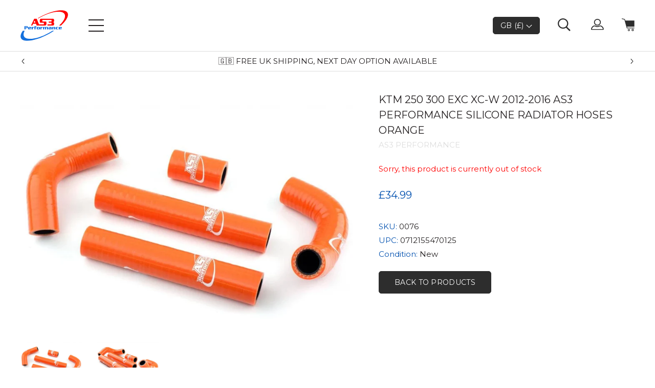

--- FILE ---
content_type: text/html; charset=utf-8
request_url: https://www.as3performance.com/products/ktm-250-300-exc-xc-w-2012-2016-performance-silicone-radiator-hoses-orange
body_size: 42390
content:
<!doctype html>
<html lang='en'>
  <head>
    <meta charset='utf-8'>
    <meta http-equiv='X-UA-Compatible' content='IE=edge'>
    <meta name='viewport' content='width=device-width,initial-scale=1'>
    <meta name='format-detection' content='telephone=no'>
    <meta name='theme-color' content=''>
    
    <!-- Start cookieyes banner --> 
    <script id="cookieyes" type="text/javascript" src="https://cdn-cookieyes.com/common/shopify.js"></script> <script id="cookieyes" type="text/javascript" src="https://cdn-cookieyes.com/client_data/b3f50e807727329e552db1c7/script.js"></script> 
    <!-- End cookieyes banner -->

    <meta name="facebook-domain-verification" content="337ijtgxiybgqwznwf1si16klrj7dw" />

    <!-- Google Tag Manager -->
    <script>
      (function (w, d, s, l, i) {
        w[l] = w[l] || [];
        w[l].push({ 'gtm.start': new Date().getTime(), event: 'gtm.js' });
        var f = d.getElementsByTagName(s)[0],
          j = d.createElement(s),
          dl = l != 'dataLayer' ? '&l=' + l : '';
        j.async = true;
        j.src = 'https://www.googletagmanager.com/gtm.js?id=' + i + dl;
        f.parentNode.insertBefore(j, f);
      })(window, document, 'script', 'dataLayer', 'GTM-WBZBM2H');
    </script>
    <!-- End Google Tag Manager -->

    
    
      
        <link rel="canonical" href="https://www.as3performance.com/products/ktm-250-300-exc-xc-w-2012-2016-performance-silicone-radiator-hoses-orange">
      
    

    <link
      href='https://fonts.googleapis.com/css?family=Montserrat:400,500&display=swap'
      rel='stylesheet'
    >

    
      <link
        rel='shortcut icon'
        href='//www.as3performance.com/cdn/shop/files/as3-per-logo-col.png?v=1614294321'
        type='image/png'
      >
    

    
    <title>AS3 SILICONE RADIATOR HOSES ORANGE | KTM 250 300 EXC XC-W 2012-2016</title>

    
      <meta name='description' content='AS3 Performance silicone radiator hoses, shown here in orange, fit the 2012-2016 KTM 250 EXC, 250 XC-W, 300 EXC and the 300 XC-W enduro bikes. Our silicone hoses are stronger and more durable than the stock rubber hoses. Browse our full range here.'>
    


    

    
<link type="text/css" href="//www.as3performance.com/cdn/shop/t/56/assets/layout.theme.styleLiquid.scss.css?v=75789508706063305271748794868" rel="stylesheet">
    
<script type="text/javascript" src="//www.as3performance.com/cdn/shop/t/56/assets/layout.theme.js?v=43878056121822879881748794868" defer="defer"></script>
    <script src='//www.as3performance.com/cdn/shop/t/56/assets/shopify_common.js?v=6599427908727301081748794868' defer='defer'></script>

    <script
      src='https://ajax.googleapis.com/ajax/libs/jquery/3.4.1/jquery.min.js'
    ></script>
    <link href="//www.as3performance.com/cdn/shop/t/56/assets/global.css?v=81833849382874648561748794868" rel="stylesheet" type="text/css" media="all" />
    <script
      type='text/javascript'
      src='//cdn.jsdelivr.net/npm/slick-carousel@1.8.1/slick/slick.min.js'
    ></script>

    <script>window.performance && window.performance.mark && window.performance.mark('shopify.content_for_header.start');</script><meta name="facebook-domain-verification" content="vmynfgoa6z0xiq9dcjsdqgwp3xtupa">
<meta id="shopify-digital-wallet" name="shopify-digital-wallet" content="/27327987790/digital_wallets/dialog">
<meta name="shopify-checkout-api-token" content="1431fb2906c9858af11b1806134604fc">
<meta id="in-context-paypal-metadata" data-shop-id="27327987790" data-venmo-supported="false" data-environment="production" data-locale="en_US" data-paypal-v4="true" data-currency="GBP">
<link rel="alternate" type="application/json+oembed" href="https://www.as3performance.com/products/ktm-250-300-exc-xc-w-2012-2016-performance-silicone-radiator-hoses-orange.oembed">
<script async="async" src="/checkouts/internal/preloads.js?locale=en-GB"></script>
<link rel="preconnect" href="https://shop.app" crossorigin="anonymous">
<script async="async" src="https://shop.app/checkouts/internal/preloads.js?locale=en-GB&shop_id=27327987790" crossorigin="anonymous"></script>
<script id="apple-pay-shop-capabilities" type="application/json">{"shopId":27327987790,"countryCode":"GB","currencyCode":"GBP","merchantCapabilities":["supports3DS"],"merchantId":"gid:\/\/shopify\/Shop\/27327987790","merchantName":"as3performance","requiredBillingContactFields":["postalAddress","email","phone"],"requiredShippingContactFields":["postalAddress","email","phone"],"shippingType":"shipping","supportedNetworks":["visa","maestro","masterCard","amex","discover","elo"],"total":{"type":"pending","label":"as3performance","amount":"1.00"},"shopifyPaymentsEnabled":true,"supportsSubscriptions":true}</script>
<script id="shopify-features" type="application/json">{"accessToken":"1431fb2906c9858af11b1806134604fc","betas":["rich-media-storefront-analytics"],"domain":"www.as3performance.com","predictiveSearch":true,"shopId":27327987790,"locale":"en"}</script>
<script>var Shopify = Shopify || {};
Shopify.shop = "as3performance.myshopify.com";
Shopify.locale = "en";
Shopify.currency = {"active":"GBP","rate":"1.0"};
Shopify.country = "GB";
Shopify.theme = {"name":"[Live] Main Theme New (With Sparklayer 03\/09)","id":148077150440,"schema_name":"AS3 Performance","schema_version":"1.0.0","theme_store_id":null,"role":"main"};
Shopify.theme.handle = "null";
Shopify.theme.style = {"id":null,"handle":null};
Shopify.cdnHost = "www.as3performance.com/cdn";
Shopify.routes = Shopify.routes || {};
Shopify.routes.root = "/";</script>
<script type="module">!function(o){(o.Shopify=o.Shopify||{}).modules=!0}(window);</script>
<script>!function(o){function n(){var o=[];function n(){o.push(Array.prototype.slice.apply(arguments))}return n.q=o,n}var t=o.Shopify=o.Shopify||{};t.loadFeatures=n(),t.autoloadFeatures=n()}(window);</script>
<script>
  window.ShopifyPay = window.ShopifyPay || {};
  window.ShopifyPay.apiHost = "shop.app\/pay";
  window.ShopifyPay.redirectState = null;
</script>
<script id="shop-js-analytics" type="application/json">{"pageType":"product"}</script>
<script defer="defer" async type="module" src="//www.as3performance.com/cdn/shopifycloud/shop-js/modules/v2/client.init-shop-cart-sync_C5BV16lS.en.esm.js"></script>
<script defer="defer" async type="module" src="//www.as3performance.com/cdn/shopifycloud/shop-js/modules/v2/chunk.common_CygWptCX.esm.js"></script>
<script type="module">
  await import("//www.as3performance.com/cdn/shopifycloud/shop-js/modules/v2/client.init-shop-cart-sync_C5BV16lS.en.esm.js");
await import("//www.as3performance.com/cdn/shopifycloud/shop-js/modules/v2/chunk.common_CygWptCX.esm.js");

  window.Shopify.SignInWithShop?.initShopCartSync?.({"fedCMEnabled":true,"windoidEnabled":true});

</script>
<script>
  window.Shopify = window.Shopify || {};
  if (!window.Shopify.featureAssets) window.Shopify.featureAssets = {};
  window.Shopify.featureAssets['shop-js'] = {"shop-cart-sync":["modules/v2/client.shop-cart-sync_ZFArdW7E.en.esm.js","modules/v2/chunk.common_CygWptCX.esm.js"],"init-fed-cm":["modules/v2/client.init-fed-cm_CmiC4vf6.en.esm.js","modules/v2/chunk.common_CygWptCX.esm.js"],"shop-button":["modules/v2/client.shop-button_tlx5R9nI.en.esm.js","modules/v2/chunk.common_CygWptCX.esm.js"],"shop-cash-offers":["modules/v2/client.shop-cash-offers_DOA2yAJr.en.esm.js","modules/v2/chunk.common_CygWptCX.esm.js","modules/v2/chunk.modal_D71HUcav.esm.js"],"init-windoid":["modules/v2/client.init-windoid_sURxWdc1.en.esm.js","modules/v2/chunk.common_CygWptCX.esm.js"],"shop-toast-manager":["modules/v2/client.shop-toast-manager_ClPi3nE9.en.esm.js","modules/v2/chunk.common_CygWptCX.esm.js"],"init-shop-email-lookup-coordinator":["modules/v2/client.init-shop-email-lookup-coordinator_B8hsDcYM.en.esm.js","modules/v2/chunk.common_CygWptCX.esm.js"],"init-shop-cart-sync":["modules/v2/client.init-shop-cart-sync_C5BV16lS.en.esm.js","modules/v2/chunk.common_CygWptCX.esm.js"],"avatar":["modules/v2/client.avatar_BTnouDA3.en.esm.js"],"pay-button":["modules/v2/client.pay-button_FdsNuTd3.en.esm.js","modules/v2/chunk.common_CygWptCX.esm.js"],"init-customer-accounts":["modules/v2/client.init-customer-accounts_DxDtT_ad.en.esm.js","modules/v2/client.shop-login-button_C5VAVYt1.en.esm.js","modules/v2/chunk.common_CygWptCX.esm.js","modules/v2/chunk.modal_D71HUcav.esm.js"],"init-shop-for-new-customer-accounts":["modules/v2/client.init-shop-for-new-customer-accounts_ChsxoAhi.en.esm.js","modules/v2/client.shop-login-button_C5VAVYt1.en.esm.js","modules/v2/chunk.common_CygWptCX.esm.js","modules/v2/chunk.modal_D71HUcav.esm.js"],"shop-login-button":["modules/v2/client.shop-login-button_C5VAVYt1.en.esm.js","modules/v2/chunk.common_CygWptCX.esm.js","modules/v2/chunk.modal_D71HUcav.esm.js"],"init-customer-accounts-sign-up":["modules/v2/client.init-customer-accounts-sign-up_CPSyQ0Tj.en.esm.js","modules/v2/client.shop-login-button_C5VAVYt1.en.esm.js","modules/v2/chunk.common_CygWptCX.esm.js","modules/v2/chunk.modal_D71HUcav.esm.js"],"shop-follow-button":["modules/v2/client.shop-follow-button_Cva4Ekp9.en.esm.js","modules/v2/chunk.common_CygWptCX.esm.js","modules/v2/chunk.modal_D71HUcav.esm.js"],"checkout-modal":["modules/v2/client.checkout-modal_BPM8l0SH.en.esm.js","modules/v2/chunk.common_CygWptCX.esm.js","modules/v2/chunk.modal_D71HUcav.esm.js"],"lead-capture":["modules/v2/client.lead-capture_Bi8yE_yS.en.esm.js","modules/v2/chunk.common_CygWptCX.esm.js","modules/v2/chunk.modal_D71HUcav.esm.js"],"shop-login":["modules/v2/client.shop-login_D6lNrXab.en.esm.js","modules/v2/chunk.common_CygWptCX.esm.js","modules/v2/chunk.modal_D71HUcav.esm.js"],"payment-terms":["modules/v2/client.payment-terms_CZxnsJam.en.esm.js","modules/v2/chunk.common_CygWptCX.esm.js","modules/v2/chunk.modal_D71HUcav.esm.js"]};
</script>
<script>(function() {
  var isLoaded = false;
  function asyncLoad() {
    if (isLoaded) return;
    isLoaded = true;
    var urls = ["https:\/\/d23dclunsivw3h.cloudfront.net\/redirect-app.js?shop=as3performance.myshopify.com","https:\/\/cdn.shopify.com\/s\/files\/1\/0417\/3765\/0342\/files\/mrp-script-tag.js?v=1672824107\u0026shop=as3performance.myshopify.com","https:\/\/crossborder-integration.global-e.com\/resources\/js\/app?shop=as3performance.myshopify.com","\/\/cdn.shopify.com\/proxy\/4f0a97bbd5d5407b34994384342ca38349886d9745541549de2f6079494b0c93\/web.global-e.com\/merchant\/storefrontattributes?merchantid=10001434\u0026shop=as3performance.myshopify.com\u0026sp-cache-control=cHVibGljLCBtYXgtYWdlPTkwMA","\/\/backinstock.useamp.com\/widget\/62360_1767158666.js?category=bis\u0026v=6\u0026shop=as3performance.myshopify.com"];
    for (var i = 0; i < urls.length; i++) {
      var s = document.createElement('script');
      s.type = 'text/javascript';
      s.async = true;
      s.src = urls[i];
      var x = document.getElementsByTagName('script')[0];
      x.parentNode.insertBefore(s, x);
    }
  };
  if(window.attachEvent) {
    window.attachEvent('onload', asyncLoad);
  } else {
    window.addEventListener('load', asyncLoad, false);
  }
})();</script>
<script id="__st">var __st={"a":27327987790,"offset":0,"reqid":"d1bed18d-f453-4fc4-8d58-d78562225717-1768636183","pageurl":"www.as3performance.com\/products\/ktm-250-300-exc-xc-w-2012-2016-performance-silicone-radiator-hoses-orange","u":"255d6148ffa7","p":"product","rtyp":"product","rid":4421616631886};</script>
<script>window.ShopifyPaypalV4VisibilityTracking = true;</script>
<script id="captcha-bootstrap">!function(){'use strict';const t='contact',e='account',n='new_comment',o=[[t,t],['blogs',n],['comments',n],[t,'customer']],c=[[e,'customer_login'],[e,'guest_login'],[e,'recover_customer_password'],[e,'create_customer']],r=t=>t.map((([t,e])=>`form[action*='/${t}']:not([data-nocaptcha='true']) input[name='form_type'][value='${e}']`)).join(','),a=t=>()=>t?[...document.querySelectorAll(t)].map((t=>t.form)):[];function s(){const t=[...o],e=r(t);return a(e)}const i='password',u='form_key',d=['recaptcha-v3-token','g-recaptcha-response','h-captcha-response',i],f=()=>{try{return window.sessionStorage}catch{return}},m='__shopify_v',_=t=>t.elements[u];function p(t,e,n=!1){try{const o=window.sessionStorage,c=JSON.parse(o.getItem(e)),{data:r}=function(t){const{data:e,action:n}=t;return t[m]||n?{data:e,action:n}:{data:t,action:n}}(c);for(const[e,n]of Object.entries(r))t.elements[e]&&(t.elements[e].value=n);n&&o.removeItem(e)}catch(o){console.error('form repopulation failed',{error:o})}}const l='form_type',E='cptcha';function T(t){t.dataset[E]=!0}const w=window,h=w.document,L='Shopify',v='ce_forms',y='captcha';let A=!1;((t,e)=>{const n=(g='f06e6c50-85a8-45c8-87d0-21a2b65856fe',I='https://cdn.shopify.com/shopifycloud/storefront-forms-hcaptcha/ce_storefront_forms_captcha_hcaptcha.v1.5.2.iife.js',D={infoText:'Protected by hCaptcha',privacyText:'Privacy',termsText:'Terms'},(t,e,n)=>{const o=w[L][v],c=o.bindForm;if(c)return c(t,g,e,D).then(n);var r;o.q.push([[t,g,e,D],n]),r=I,A||(h.body.append(Object.assign(h.createElement('script'),{id:'captcha-provider',async:!0,src:r})),A=!0)});var g,I,D;w[L]=w[L]||{},w[L][v]=w[L][v]||{},w[L][v].q=[],w[L][y]=w[L][y]||{},w[L][y].protect=function(t,e){n(t,void 0,e),T(t)},Object.freeze(w[L][y]),function(t,e,n,w,h,L){const[v,y,A,g]=function(t,e,n){const i=e?o:[],u=t?c:[],d=[...i,...u],f=r(d),m=r(i),_=r(d.filter((([t,e])=>n.includes(e))));return[a(f),a(m),a(_),s()]}(w,h,L),I=t=>{const e=t.target;return e instanceof HTMLFormElement?e:e&&e.form},D=t=>v().includes(t);t.addEventListener('submit',(t=>{const e=I(t);if(!e)return;const n=D(e)&&!e.dataset.hcaptchaBound&&!e.dataset.recaptchaBound,o=_(e),c=g().includes(e)&&(!o||!o.value);(n||c)&&t.preventDefault(),c&&!n&&(function(t){try{if(!f())return;!function(t){const e=f();if(!e)return;const n=_(t);if(!n)return;const o=n.value;o&&e.removeItem(o)}(t);const e=Array.from(Array(32),(()=>Math.random().toString(36)[2])).join('');!function(t,e){_(t)||t.append(Object.assign(document.createElement('input'),{type:'hidden',name:u})),t.elements[u].value=e}(t,e),function(t,e){const n=f();if(!n)return;const o=[...t.querySelectorAll(`input[type='${i}']`)].map((({name:t})=>t)),c=[...d,...o],r={};for(const[a,s]of new FormData(t).entries())c.includes(a)||(r[a]=s);n.setItem(e,JSON.stringify({[m]:1,action:t.action,data:r}))}(t,e)}catch(e){console.error('failed to persist form',e)}}(e),e.submit())}));const S=(t,e)=>{t&&!t.dataset[E]&&(n(t,e.some((e=>e===t))),T(t))};for(const o of['focusin','change'])t.addEventListener(o,(t=>{const e=I(t);D(e)&&S(e,y())}));const B=e.get('form_key'),M=e.get(l),P=B&&M;t.addEventListener('DOMContentLoaded',(()=>{const t=y();if(P)for(const e of t)e.elements[l].value===M&&p(e,B);[...new Set([...A(),...v().filter((t=>'true'===t.dataset.shopifyCaptcha))])].forEach((e=>S(e,t)))}))}(h,new URLSearchParams(w.location.search),n,t,e,['guest_login'])})(!0,!0)}();</script>
<script integrity="sha256-4kQ18oKyAcykRKYeNunJcIwy7WH5gtpwJnB7kiuLZ1E=" data-source-attribution="shopify.loadfeatures" defer="defer" src="//www.as3performance.com/cdn/shopifycloud/storefront/assets/storefront/load_feature-a0a9edcb.js" crossorigin="anonymous"></script>
<script crossorigin="anonymous" defer="defer" src="//www.as3performance.com/cdn/shopifycloud/storefront/assets/shopify_pay/storefront-65b4c6d7.js?v=20250812"></script>
<script data-source-attribution="shopify.dynamic_checkout.dynamic.init">var Shopify=Shopify||{};Shopify.PaymentButton=Shopify.PaymentButton||{isStorefrontPortableWallets:!0,init:function(){window.Shopify.PaymentButton.init=function(){};var t=document.createElement("script");t.src="https://www.as3performance.com/cdn/shopifycloud/portable-wallets/latest/portable-wallets.en.js",t.type="module",document.head.appendChild(t)}};
</script>
<script data-source-attribution="shopify.dynamic_checkout.buyer_consent">
  function portableWalletsHideBuyerConsent(e){var t=document.getElementById("shopify-buyer-consent"),n=document.getElementById("shopify-subscription-policy-button");t&&n&&(t.classList.add("hidden"),t.setAttribute("aria-hidden","true"),n.removeEventListener("click",e))}function portableWalletsShowBuyerConsent(e){var t=document.getElementById("shopify-buyer-consent"),n=document.getElementById("shopify-subscription-policy-button");t&&n&&(t.classList.remove("hidden"),t.removeAttribute("aria-hidden"),n.addEventListener("click",e))}window.Shopify?.PaymentButton&&(window.Shopify.PaymentButton.hideBuyerConsent=portableWalletsHideBuyerConsent,window.Shopify.PaymentButton.showBuyerConsent=portableWalletsShowBuyerConsent);
</script>
<script data-source-attribution="shopify.dynamic_checkout.cart.bootstrap">document.addEventListener("DOMContentLoaded",(function(){function t(){return document.querySelector("shopify-accelerated-checkout-cart, shopify-accelerated-checkout")}if(t())Shopify.PaymentButton.init();else{new MutationObserver((function(e,n){t()&&(Shopify.PaymentButton.init(),n.disconnect())})).observe(document.body,{childList:!0,subtree:!0})}}));
</script>
<link id="shopify-accelerated-checkout-styles" rel="stylesheet" media="screen" href="https://www.as3performance.com/cdn/shopifycloud/portable-wallets/latest/accelerated-checkout-backwards-compat.css" crossorigin="anonymous">
<style id="shopify-accelerated-checkout-cart">
        #shopify-buyer-consent {
  margin-top: 1em;
  display: inline-block;
  width: 100%;
}

#shopify-buyer-consent.hidden {
  display: none;
}

#shopify-subscription-policy-button {
  background: none;
  border: none;
  padding: 0;
  text-decoration: underline;
  font-size: inherit;
  cursor: pointer;
}

#shopify-subscription-policy-button::before {
  box-shadow: none;
}

      </style>

<script>window.performance && window.performance.mark && window.performance.mark('shopify.content_for_header.end');</script>

    <!-- Global-e CSS Start -->
    
    <!-- Global-e CSS End -->

    
    <script
      src='https://cdnjs.cloudflare.com/ajax/libs/iframe-resizer/4.3.2/iframeResizer.min.js'
      integrity='sha512-v6GAd9ZGzihTf6kVgrEEUHf9CtnxJ1FH3/GIqAWwec7juKmyA0Ini6ApscDvc2xStOx4ZAWg6krPUyYIyiDO7g=='
      crossorigin='anonymous'
      referrerpolicy='no-referrer'
    ></script>

    

<link rel="stylesheet" type="text/css" href="https://crossborder-integration.global-e.com/resources/css/10001434/GB"/>
<script>
    GLBE_PARAMS = {
        appUrl: "https://crossborder-integration.global-e.com/",
        pixelUrl: "https://utils.global-e.com",
        pixelEnabled: true,
        geAppUrl: "https://web.global-e.com/",
        env: "Production",
        geCDNUrl: "https://webservices.global-e.com/",
        apiUrl: "https://api.global-e.com/",
        emi: "s5sqr",
        mid: "10001434",
        hiddenElements: ".ge-hide,.afterpay-paragraph,form[action='https://payments.amazon.com/checkout/signin']",
        countryCode: "GB",
        countryName: "United Kingdom",
        currencyCode: "GBP",
        currencyName: "British Pound",
        locale: "en",
        operatedCountries: ["AD","AE","AG","AI","AL","AM","AO","AR","AT","AU","AW","AZ","BA","BB","BD","BE","BF","BG","BH","BI","BJ","BL","BM","BN","BO","BR","BS","BT","BW","BZ","CA","CG","CH","CI","CK","CL","CM","CN","CO","CR","CV","CW","CY","CZ","DE","DJ","DK","DM","DO","DZ","EC","EE","EG","ES","ET","FI","FJ","FK","FO","FR","GA","GD","GE","GF","GH","GI","GL","GM","GN","GP","GQ","GR","GT","GW","GY","HK","HN","HR","HT","HU","ID","IE","IL","IN","IS","IT","JM","JO","JP","KE","KG","KH","KI","KM","KN","KR","KW","KY","KZ","LA","LB","LC","LI","LK","LR","LS","LT","LU","LV","MA","MC","MD","ME","MG","MK","MM","MN","MO","MQ","MR","MS","MT","MU","MV","MW","MX","MY","MZ","NA","NC","NG","NI","NL","NO","NP","NR","NU","NZ","OM","PA","PE","PF","PG","PH","PK","PL","PT","PY","QA","RE","RO","RS","RW","SA","SB","SC","SE","SG","SH","SI","SK","SL","SM","SR","ST","SV","SX","SZ","TC","TD","TG","TH","TL","TN","TO","TR","TT","TV","TW","TZ","UG","US","UY","UZ","VC","VE","VG","VN","VU","WS","YT","ZA","ZM","ZW"],
        allowedCountries: [{ code: 'AF', name: 'Afghanistan' }, { code: 'AX', name: 'Åland Islands' }, { code: 'AL', name: 'Albania' }, { code: 'DZ', name: 'Algeria' }, { code: 'AD', name: 'Andorra' }, { code: 'AO', name: 'Angola' }, { code: 'AI', name: 'Anguilla' }, { code: 'AG', name: 'Antigua &amp; Barbuda' }, { code: 'AR', name: 'Argentina' }, { code: 'AM', name: 'Armenia' }, { code: 'AW', name: 'Aruba' }, { code: 'AC', name: 'Ascension Island' }, { code: 'AU', name: 'Australia' }, { code: 'AT', name: 'Austria' }, { code: 'AZ', name: 'Azerbaijan' }, { code: 'BS', name: 'Bahamas' }, { code: 'BH', name: 'Bahrain' }, { code: 'BD', name: 'Bangladesh' }, { code: 'BB', name: 'Barbados' }, { code: 'BY', name: 'Belarus' }, { code: 'BE', name: 'Belgium' }, { code: 'BZ', name: 'Belize' }, { code: 'BJ', name: 'Benin' }, { code: 'BM', name: 'Bermuda' }, { code: 'BT', name: 'Bhutan' }, { code: 'BO', name: 'Bolivia' }, { code: 'BA', name: 'Bosnia &amp; Herzegovina' }, { code: 'BW', name: 'Botswana' }, { code: 'BR', name: 'Brazil' }, { code: 'IO', name: 'British Indian Ocean Territory' }, { code: 'VG', name: 'British Virgin Islands' }, { code: 'BN', name: 'Brunei' }, { code: 'BG', name: 'Bulgaria' }, { code: 'BF', name: 'Burkina Faso' }, { code: 'BI', name: 'Burundi' }, { code: 'KH', name: 'Cambodia' }, { code: 'CM', name: 'Cameroon' }, { code: 'CA', name: 'Canada' }, { code: 'CV', name: 'Cape Verde' }, { code: 'BQ', name: 'Caribbean Netherlands' }, { code: 'KY', name: 'Cayman Islands' }, { code: 'CF', name: 'Central African Republic' }, { code: 'TD', name: 'Chad' }, { code: 'CL', name: 'Chile' }, { code: 'CN', name: 'China' }, { code: 'CX', name: 'Christmas Island' }, { code: 'CC', name: 'Cocos (Keeling) Islands' }, { code: 'CO', name: 'Colombia' }, { code: 'KM', name: 'Comoros' }, { code: 'CG', name: 'Congo - Brazzaville' }, { code: 'CD', name: 'Congo - Kinshasa' }, { code: 'CK', name: 'Cook Islands' }, { code: 'CR', name: 'Costa Rica' }, { code: 'CI', name: 'Côte d’Ivoire' }, { code: 'HR', name: 'Croatia' }, { code: 'CW', name: 'Curaçao' }, { code: 'CY', name: 'Cyprus' }, { code: 'CZ', name: 'Czechia' }, { code: 'DK', name: 'Denmark' }, { code: 'DJ', name: 'Djibouti' }, { code: 'DM', name: 'Dominica' }, { code: 'DO', name: 'Dominican Republic' }, { code: 'EC', name: 'Ecuador' }, { code: 'EG', name: 'Egypt' }, { code: 'SV', name: 'El Salvador' }, { code: 'GQ', name: 'Equatorial Guinea' }, { code: 'ER', name: 'Eritrea' }, { code: 'EE', name: 'Estonia' }, { code: 'SZ', name: 'Eswatini' }, { code: 'ET', name: 'Ethiopia' }, { code: 'FK', name: 'Falkland Islands' }, { code: 'FO', name: 'Faroe Islands' }, { code: 'FJ', name: 'Fiji' }, { code: 'FI', name: 'Finland' }, { code: 'FR', name: 'France' }, { code: 'GF', name: 'French Guiana' }, { code: 'PF', name: 'French Polynesia' }, { code: 'TF', name: 'French Southern Territories' }, { code: 'GA', name: 'Gabon' }, { code: 'GM', name: 'Gambia' }, { code: 'GE', name: 'Georgia' }, { code: 'DE', name: 'Germany' }, { code: 'GH', name: 'Ghana' }, { code: 'GI', name: 'Gibraltar' }, { code: 'GR', name: 'Greece' }, { code: 'GL', name: 'Greenland' }, { code: 'GD', name: 'Grenada' }, { code: 'GP', name: 'Guadeloupe' }, { code: 'GT', name: 'Guatemala' }, { code: 'GG', name: 'Guernsey' }, { code: 'GN', name: 'Guinea' }, { code: 'GW', name: 'Guinea-Bissau' }, { code: 'GY', name: 'Guyana' }, { code: 'HT', name: 'Haiti' }, { code: 'HN', name: 'Honduras' }, { code: 'HK', name: 'Hong Kong SAR' }, { code: 'HU', name: 'Hungary' }, { code: 'IS', name: 'Iceland' }, { code: 'IN', name: 'India' }, { code: 'ID', name: 'Indonesia' }, { code: 'IQ', name: 'Iraq' }, { code: 'IE', name: 'Ireland' }, { code: 'IM', name: 'Isle of Man' }, { code: 'IL', name: 'Israel' }, { code: 'IT', name: 'Italy' }, { code: 'JM', name: 'Jamaica' }, { code: 'JP', name: 'Japan' }, { code: 'JE', name: 'Jersey' }, { code: 'JO', name: 'Jordan' }, { code: 'KZ', name: 'Kazakhstan' }, { code: 'KE', name: 'Kenya' }, { code: 'KI', name: 'Kiribati' }, { code: 'XK', name: 'Kosovo' }, { code: 'KW', name: 'Kuwait' }, { code: 'KG', name: 'Kyrgyzstan' }, { code: 'LA', name: 'Laos' }, { code: 'LV', name: 'Latvia' }, { code: 'LB', name: 'Lebanon' }, { code: 'LS', name: 'Lesotho' }, { code: 'LR', name: 'Liberia' }, { code: 'LY', name: 'Libya' }, { code: 'LI', name: 'Liechtenstein' }, { code: 'LT', name: 'Lithuania' }, { code: 'LU', name: 'Luxembourg' }, { code: 'MO', name: 'Macao SAR' }, { code: 'MG', name: 'Madagascar' }, { code: 'MW', name: 'Malawi' }, { code: 'MY', name: 'Malaysia' }, { code: 'MV', name: 'Maldives' }, { code: 'ML', name: 'Mali' }, { code: 'MT', name: 'Malta' }, { code: 'MQ', name: 'Martinique' }, { code: 'MR', name: 'Mauritania' }, { code: 'MU', name: 'Mauritius' }, { code: 'YT', name: 'Mayotte' }, { code: 'MX', name: 'Mexico' }, { code: 'MD', name: 'Moldova' }, { code: 'MC', name: 'Monaco' }, { code: 'MN', name: 'Mongolia' }, { code: 'ME', name: 'Montenegro' }, { code: 'MS', name: 'Montserrat' }, { code: 'MA', name: 'Morocco' }, { code: 'MZ', name: 'Mozambique' }, { code: 'MM', name: 'Myanmar (Burma)' }, { code: 'NA', name: 'Namibia' }, { code: 'NR', name: 'Nauru' }, { code: 'NP', name: 'Nepal' }, { code: 'NL', name: 'Netherlands' }, { code: 'AN', name: 'Netherlands Antilles' }, { code: 'NC', name: 'New Caledonia' }, { code: 'NZ', name: 'New Zealand' }, { code: 'NI', name: 'Nicaragua' }, { code: 'NE', name: 'Niger' }, { code: 'NG', name: 'Nigeria' }, { code: 'NU', name: 'Niue' }, { code: 'NF', name: 'Norfolk Island' }, { code: 'MK', name: 'North Macedonia' }, { code: 'NO', name: 'Norway' }, { code: 'OM', name: 'Oman' }, { code: 'PK', name: 'Pakistan' }, { code: 'PS', name: 'Palestinian Territories' }, { code: 'PA', name: 'Panama' }, { code: 'PG', name: 'Papua New Guinea' }, { code: 'PY', name: 'Paraguay' }, { code: 'PE', name: 'Peru' }, { code: 'PH', name: 'Philippines' }, { code: 'PN', name: 'Pitcairn Islands' }, { code: 'PL', name: 'Poland' }, { code: 'PT', name: 'Portugal' }, { code: 'QA', name: 'Qatar' }, { code: 'RE', name: 'Réunion' }, { code: 'RO', name: 'Romania' }, { code: 'RU', name: 'Russia' }, { code: 'RW', name: 'Rwanda' }, { code: 'WS', name: 'Samoa' }, { code: 'SM', name: 'San Marino' }, { code: 'ST', name: 'São Tomé &amp; Príncipe' }, { code: 'SA', name: 'Saudi Arabia' }, { code: 'SN', name: 'Senegal' }, { code: 'RS', name: 'Serbia' }, { code: 'SC', name: 'Seychelles' }, { code: 'SL', name: 'Sierra Leone' }, { code: 'SG', name: 'Singapore' }, { code: 'SX', name: 'Sint Maarten' }, { code: 'SK', name: 'Slovakia' }, { code: 'SI', name: 'Slovenia' }, { code: 'SB', name: 'Solomon Islands' }, { code: 'SO', name: 'Somalia' }, { code: 'ZA', name: 'South Africa' }, { code: 'GS', name: 'South Georgia &amp; South Sandwich Islands' }, { code: 'KR', name: 'South Korea' }, { code: 'SS', name: 'South Sudan' }, { code: 'ES', name: 'Spain' }, { code: 'LK', name: 'Sri Lanka' }, { code: 'BL', name: 'St. Barthélemy' }, { code: 'SH', name: 'St. Helena' }, { code: 'KN', name: 'St. Kitts &amp; Nevis' }, { code: 'LC', name: 'St. Lucia' }, { code: 'MF', name: 'St. Martin' }, { code: 'PM', name: 'St. Pierre &amp; Miquelon' }, { code: 'VC', name: 'St. Vincent &amp; Grenadines' }, { code: 'SD', name: 'Sudan' }, { code: 'SR', name: 'Suriname' }, { code: 'SJ', name: 'Svalbard &amp; Jan Mayen' }, { code: 'SE', name: 'Sweden' }, { code: 'CH', name: 'Switzerland' }, { code: 'TW', name: 'Taiwan' }, { code: 'TJ', name: 'Tajikistan' }, { code: 'TZ', name: 'Tanzania' }, { code: 'TH', name: 'Thailand' }, { code: 'TL', name: 'Timor-Leste' }, { code: 'TG', name: 'Togo' }, { code: 'TK', name: 'Tokelau' }, { code: 'TO', name: 'Tonga' }, { code: 'TT', name: 'Trinidad &amp; Tobago' }, { code: 'TA', name: 'Tristan da Cunha' }, { code: 'TN', name: 'Tunisia' }, { code: 'TM', name: 'Turkmenistan' }, { code: 'TC', name: 'Turks &amp; Caicos Islands' }, { code: 'TV', name: 'Tuvalu' }, { code: 'UM', name: 'U.S. Outlying Islands' }, { code: 'UG', name: 'Uganda' }, { code: 'UA', name: 'Ukraine' }, { code: 'AE', name: 'United Arab Emirates' }, { code: 'GB', name: 'United Kingdom' }, { code: 'US', name: 'United States' }, { code: 'UY', name: 'Uruguay' }, { code: 'UZ', name: 'Uzbekistan' }, { code: 'VU', name: 'Vanuatu' }, { code: 'VA', name: 'Vatican City' }, { code: 'VE', name: 'Venezuela' }, { code: 'VN', name: 'Vietnam' }, { code: 'WF', name: 'Wallis &amp; Futuna' }, { code: 'EH', name: 'Western Sahara' }, { code: 'YE', name: 'Yemen' }, { code: 'ZM', name: 'Zambia' }, { code: 'ZW', name: 'Zimbabwe' }, ],
        c1Enabled:"False",
        siteId: "7ce243a1e1a2",
        isTokenEnabled: "true",
};
</script>


    

    

<link rel="stylesheet" type="text/css" href="https://crossborder-integration.global-e.com/resources/css/10001434/GB"/>
<script>
    GLBE_PARAMS = {
        appUrl: "https://crossborder-integration.global-e.com/",
        pixelUrl: "https://utils.global-e.com",
        pixelEnabled: true,
        geAppUrl: "https://web.global-e.com/",
        env: "Production",
        geCDNUrl: "https://webservices.global-e.com/",
        apiUrl: "https://api.global-e.com/",
        emi: "s5sqr",
        mid: "10001434",
        hiddenElements: ".ge-hide,.afterpay-paragraph,form[action='https://payments.amazon.com/checkout/signin']",
        countryCode: "GB",
        countryName: "United Kingdom",
        currencyCode: "GBP",
        currencyName: "British Pound",
        locale: "en",
        operatedCountries: ["AD","AE","AG","AI","AL","AM","AO","AR","AT","AU","AW","AZ","BA","BB","BD","BE","BF","BG","BH","BI","BJ","BL","BM","BN","BO","BR","BS","BT","BW","BZ","CA","CG","CH","CI","CK","CL","CM","CN","CO","CR","CV","CW","CY","CZ","DE","DJ","DK","DM","DO","DZ","EC","EE","EG","ES","ET","FI","FJ","FK","FO","FR","GA","GD","GE","GF","GH","GI","GL","GM","GN","GP","GQ","GR","GT","GW","GY","HK","HN","HR","HT","HU","ID","IE","IL","IN","IS","IT","JM","JO","JP","KE","KG","KH","KI","KM","KN","KR","KW","KY","KZ","LA","LB","LC","LI","LK","LR","LS","LT","LU","LV","MA","MC","MD","ME","MG","MK","MM","MN","MO","MQ","MR","MS","MT","MU","MV","MW","MX","MY","MZ","NA","NC","NG","NI","NL","NO","NP","NR","NU","NZ","OM","PA","PE","PF","PG","PH","PK","PL","PT","PY","QA","RE","RO","RS","RW","SA","SB","SC","SE","SG","SH","SI","SK","SL","SM","SR","ST","SV","SX","SZ","TC","TD","TG","TH","TL","TN","TO","TR","TT","TV","TW","TZ","UG","US","UY","UZ","VC","VE","VG","VN","VU","WS","YT","ZA","ZM","ZW"],
        allowedCountries: [{ code: 'AF', name: 'Afghanistan' }, { code: 'AX', name: 'Åland Islands' }, { code: 'AL', name: 'Albania' }, { code: 'DZ', name: 'Algeria' }, { code: 'AD', name: 'Andorra' }, { code: 'AO', name: 'Angola' }, { code: 'AI', name: 'Anguilla' }, { code: 'AG', name: 'Antigua &amp; Barbuda' }, { code: 'AR', name: 'Argentina' }, { code: 'AM', name: 'Armenia' }, { code: 'AW', name: 'Aruba' }, { code: 'AC', name: 'Ascension Island' }, { code: 'AU', name: 'Australia' }, { code: 'AT', name: 'Austria' }, { code: 'AZ', name: 'Azerbaijan' }, { code: 'BS', name: 'Bahamas' }, { code: 'BH', name: 'Bahrain' }, { code: 'BD', name: 'Bangladesh' }, { code: 'BB', name: 'Barbados' }, { code: 'BY', name: 'Belarus' }, { code: 'BE', name: 'Belgium' }, { code: 'BZ', name: 'Belize' }, { code: 'BJ', name: 'Benin' }, { code: 'BM', name: 'Bermuda' }, { code: 'BT', name: 'Bhutan' }, { code: 'BO', name: 'Bolivia' }, { code: 'BA', name: 'Bosnia &amp; Herzegovina' }, { code: 'BW', name: 'Botswana' }, { code: 'BR', name: 'Brazil' }, { code: 'IO', name: 'British Indian Ocean Territory' }, { code: 'VG', name: 'British Virgin Islands' }, { code: 'BN', name: 'Brunei' }, { code: 'BG', name: 'Bulgaria' }, { code: 'BF', name: 'Burkina Faso' }, { code: 'BI', name: 'Burundi' }, { code: 'KH', name: 'Cambodia' }, { code: 'CM', name: 'Cameroon' }, { code: 'CA', name: 'Canada' }, { code: 'CV', name: 'Cape Verde' }, { code: 'BQ', name: 'Caribbean Netherlands' }, { code: 'KY', name: 'Cayman Islands' }, { code: 'CF', name: 'Central African Republic' }, { code: 'TD', name: 'Chad' }, { code: 'CL', name: 'Chile' }, { code: 'CN', name: 'China' }, { code: 'CX', name: 'Christmas Island' }, { code: 'CC', name: 'Cocos (Keeling) Islands' }, { code: 'CO', name: 'Colombia' }, { code: 'KM', name: 'Comoros' }, { code: 'CG', name: 'Congo - Brazzaville' }, { code: 'CD', name: 'Congo - Kinshasa' }, { code: 'CK', name: 'Cook Islands' }, { code: 'CR', name: 'Costa Rica' }, { code: 'CI', name: 'Côte d’Ivoire' }, { code: 'HR', name: 'Croatia' }, { code: 'CW', name: 'Curaçao' }, { code: 'CY', name: 'Cyprus' }, { code: 'CZ', name: 'Czechia' }, { code: 'DK', name: 'Denmark' }, { code: 'DJ', name: 'Djibouti' }, { code: 'DM', name: 'Dominica' }, { code: 'DO', name: 'Dominican Republic' }, { code: 'EC', name: 'Ecuador' }, { code: 'EG', name: 'Egypt' }, { code: 'SV', name: 'El Salvador' }, { code: 'GQ', name: 'Equatorial Guinea' }, { code: 'ER', name: 'Eritrea' }, { code: 'EE', name: 'Estonia' }, { code: 'SZ', name: 'Eswatini' }, { code: 'ET', name: 'Ethiopia' }, { code: 'FK', name: 'Falkland Islands' }, { code: 'FO', name: 'Faroe Islands' }, { code: 'FJ', name: 'Fiji' }, { code: 'FI', name: 'Finland' }, { code: 'FR', name: 'France' }, { code: 'GF', name: 'French Guiana' }, { code: 'PF', name: 'French Polynesia' }, { code: 'TF', name: 'French Southern Territories' }, { code: 'GA', name: 'Gabon' }, { code: 'GM', name: 'Gambia' }, { code: 'GE', name: 'Georgia' }, { code: 'DE', name: 'Germany' }, { code: 'GH', name: 'Ghana' }, { code: 'GI', name: 'Gibraltar' }, { code: 'GR', name: 'Greece' }, { code: 'GL', name: 'Greenland' }, { code: 'GD', name: 'Grenada' }, { code: 'GP', name: 'Guadeloupe' }, { code: 'GT', name: 'Guatemala' }, { code: 'GG', name: 'Guernsey' }, { code: 'GN', name: 'Guinea' }, { code: 'GW', name: 'Guinea-Bissau' }, { code: 'GY', name: 'Guyana' }, { code: 'HT', name: 'Haiti' }, { code: 'HN', name: 'Honduras' }, { code: 'HK', name: 'Hong Kong SAR' }, { code: 'HU', name: 'Hungary' }, { code: 'IS', name: 'Iceland' }, { code: 'IN', name: 'India' }, { code: 'ID', name: 'Indonesia' }, { code: 'IQ', name: 'Iraq' }, { code: 'IE', name: 'Ireland' }, { code: 'IM', name: 'Isle of Man' }, { code: 'IL', name: 'Israel' }, { code: 'IT', name: 'Italy' }, { code: 'JM', name: 'Jamaica' }, { code: 'JP', name: 'Japan' }, { code: 'JE', name: 'Jersey' }, { code: 'JO', name: 'Jordan' }, { code: 'KZ', name: 'Kazakhstan' }, { code: 'KE', name: 'Kenya' }, { code: 'KI', name: 'Kiribati' }, { code: 'XK', name: 'Kosovo' }, { code: 'KW', name: 'Kuwait' }, { code: 'KG', name: 'Kyrgyzstan' }, { code: 'LA', name: 'Laos' }, { code: 'LV', name: 'Latvia' }, { code: 'LB', name: 'Lebanon' }, { code: 'LS', name: 'Lesotho' }, { code: 'LR', name: 'Liberia' }, { code: 'LY', name: 'Libya' }, { code: 'LI', name: 'Liechtenstein' }, { code: 'LT', name: 'Lithuania' }, { code: 'LU', name: 'Luxembourg' }, { code: 'MO', name: 'Macao SAR' }, { code: 'MG', name: 'Madagascar' }, { code: 'MW', name: 'Malawi' }, { code: 'MY', name: 'Malaysia' }, { code: 'MV', name: 'Maldives' }, { code: 'ML', name: 'Mali' }, { code: 'MT', name: 'Malta' }, { code: 'MQ', name: 'Martinique' }, { code: 'MR', name: 'Mauritania' }, { code: 'MU', name: 'Mauritius' }, { code: 'YT', name: 'Mayotte' }, { code: 'MX', name: 'Mexico' }, { code: 'MD', name: 'Moldova' }, { code: 'MC', name: 'Monaco' }, { code: 'MN', name: 'Mongolia' }, { code: 'ME', name: 'Montenegro' }, { code: 'MS', name: 'Montserrat' }, { code: 'MA', name: 'Morocco' }, { code: 'MZ', name: 'Mozambique' }, { code: 'MM', name: 'Myanmar (Burma)' }, { code: 'NA', name: 'Namibia' }, { code: 'NR', name: 'Nauru' }, { code: 'NP', name: 'Nepal' }, { code: 'NL', name: 'Netherlands' }, { code: 'AN', name: 'Netherlands Antilles' }, { code: 'NC', name: 'New Caledonia' }, { code: 'NZ', name: 'New Zealand' }, { code: 'NI', name: 'Nicaragua' }, { code: 'NE', name: 'Niger' }, { code: 'NG', name: 'Nigeria' }, { code: 'NU', name: 'Niue' }, { code: 'NF', name: 'Norfolk Island' }, { code: 'MK', name: 'North Macedonia' }, { code: 'NO', name: 'Norway' }, { code: 'OM', name: 'Oman' }, { code: 'PK', name: 'Pakistan' }, { code: 'PS', name: 'Palestinian Territories' }, { code: 'PA', name: 'Panama' }, { code: 'PG', name: 'Papua New Guinea' }, { code: 'PY', name: 'Paraguay' }, { code: 'PE', name: 'Peru' }, { code: 'PH', name: 'Philippines' }, { code: 'PN', name: 'Pitcairn Islands' }, { code: 'PL', name: 'Poland' }, { code: 'PT', name: 'Portugal' }, { code: 'QA', name: 'Qatar' }, { code: 'RE', name: 'Réunion' }, { code: 'RO', name: 'Romania' }, { code: 'RU', name: 'Russia' }, { code: 'RW', name: 'Rwanda' }, { code: 'WS', name: 'Samoa' }, { code: 'SM', name: 'San Marino' }, { code: 'ST', name: 'São Tomé &amp; Príncipe' }, { code: 'SA', name: 'Saudi Arabia' }, { code: 'SN', name: 'Senegal' }, { code: 'RS', name: 'Serbia' }, { code: 'SC', name: 'Seychelles' }, { code: 'SL', name: 'Sierra Leone' }, { code: 'SG', name: 'Singapore' }, { code: 'SX', name: 'Sint Maarten' }, { code: 'SK', name: 'Slovakia' }, { code: 'SI', name: 'Slovenia' }, { code: 'SB', name: 'Solomon Islands' }, { code: 'SO', name: 'Somalia' }, { code: 'ZA', name: 'South Africa' }, { code: 'GS', name: 'South Georgia &amp; South Sandwich Islands' }, { code: 'KR', name: 'South Korea' }, { code: 'SS', name: 'South Sudan' }, { code: 'ES', name: 'Spain' }, { code: 'LK', name: 'Sri Lanka' }, { code: 'BL', name: 'St. Barthélemy' }, { code: 'SH', name: 'St. Helena' }, { code: 'KN', name: 'St. Kitts &amp; Nevis' }, { code: 'LC', name: 'St. Lucia' }, { code: 'MF', name: 'St. Martin' }, { code: 'PM', name: 'St. Pierre &amp; Miquelon' }, { code: 'VC', name: 'St. Vincent &amp; Grenadines' }, { code: 'SD', name: 'Sudan' }, { code: 'SR', name: 'Suriname' }, { code: 'SJ', name: 'Svalbard &amp; Jan Mayen' }, { code: 'SE', name: 'Sweden' }, { code: 'CH', name: 'Switzerland' }, { code: 'TW', name: 'Taiwan' }, { code: 'TJ', name: 'Tajikistan' }, { code: 'TZ', name: 'Tanzania' }, { code: 'TH', name: 'Thailand' }, { code: 'TL', name: 'Timor-Leste' }, { code: 'TG', name: 'Togo' }, { code: 'TK', name: 'Tokelau' }, { code: 'TO', name: 'Tonga' }, { code: 'TT', name: 'Trinidad &amp; Tobago' }, { code: 'TA', name: 'Tristan da Cunha' }, { code: 'TN', name: 'Tunisia' }, { code: 'TM', name: 'Turkmenistan' }, { code: 'TC', name: 'Turks &amp; Caicos Islands' }, { code: 'TV', name: 'Tuvalu' }, { code: 'UM', name: 'U.S. Outlying Islands' }, { code: 'UG', name: 'Uganda' }, { code: 'UA', name: 'Ukraine' }, { code: 'AE', name: 'United Arab Emirates' }, { code: 'GB', name: 'United Kingdom' }, { code: 'US', name: 'United States' }, { code: 'UY', name: 'Uruguay' }, { code: 'UZ', name: 'Uzbekistan' }, { code: 'VU', name: 'Vanuatu' }, { code: 'VA', name: 'Vatican City' }, { code: 'VE', name: 'Venezuela' }, { code: 'VN', name: 'Vietnam' }, { code: 'WF', name: 'Wallis &amp; Futuna' }, { code: 'EH', name: 'Western Sahara' }, { code: 'YE', name: 'Yemen' }, { code: 'ZM', name: 'Zambia' }, { code: 'ZW', name: 'Zimbabwe' }, ],
        c1Enabled:"False",
        siteId: "7ce243a1e1a2",
        isTokenEnabled: "true",
};
</script>


    <style data-shopify>
      .compare-at-price {
        color: #ff0000;
      }
      .compare-at-price s {
        color: #231f20;
      }

      .header__bottom {
        z-index: 1;
      }

      .jm-mfp-arrow-left:before {
        content: "\2039" !important;
        font-size: 40px;
        background: white;
        padding: 20px;
        color: black;
        opacity: 1!important;
      }

      .jm-mfp-arrow-right:before {
        content: '\203A'!important;
        font-size: 40px;
        background: white;
        padding: 20px;
        color: black;
        opacity: 1!important;
      }

      .jm-mfp-wrap .jm-mfp-container .jm-mfp-close {
        position: absolute;
        right: 0!important;
        font-size: 20px;
        background: white !important;
        color: black;
        top: 10px;
        opacity: 1 !important;
        height: 30px;
        width: 30px;
        border-radius: 0;
      }
      .jm-mfp-counter {
        margin-top: 10px;
      }
      .jm-mfp-container .jm-mfp-arrow {
        position: absolute !important;
        top: 50%;
        opacity: 1!important;
      }

      @media screen and (max-width: 768px) {
        .primarynav {
          top: 60px;
        }
      }
    </style>
<!-- BEGIN app block: shopify://apps/judge-me-reviews/blocks/judgeme_core/61ccd3b1-a9f2-4160-9fe9-4fec8413e5d8 --><!-- Start of Judge.me Core -->






<link rel="dns-prefetch" href="https://cdnwidget.judge.me">
<link rel="dns-prefetch" href="https://cdn.judge.me">
<link rel="dns-prefetch" href="https://cdn1.judge.me">
<link rel="dns-prefetch" href="https://api.judge.me">

<script data-cfasync='false' class='jdgm-settings-script'>window.jdgmSettings={"pagination":5,"disable_web_reviews":false,"badge_no_review_text":"No reviews","badge_n_reviews_text":"{{ n }} review/reviews","badge_star_color":"#000000","hide_badge_preview_if_no_reviews":true,"badge_hide_text":false,"enforce_center_preview_badge":false,"widget_title":"Customer Reviews","widget_open_form_text":"Write a review","widget_close_form_text":"Cancel review","widget_refresh_page_text":"Refresh page","widget_summary_text":"Based on {{ number_of_reviews }} review/reviews","widget_no_review_text":"Be the first to write a review","widget_name_field_text":"Display name","widget_verified_name_field_text":"Verified Name (public)","widget_name_placeholder_text":"Display name","widget_required_field_error_text":"This field is required.","widget_email_field_text":"Email address","widget_verified_email_field_text":"Verified Email (private, can not be edited)","widget_email_placeholder_text":"Your email address","widget_email_field_error_text":"Please enter a valid email address.","widget_rating_field_text":"Rating","widget_review_title_field_text":"Review Title","widget_review_title_placeholder_text":"Give your review a title","widget_review_body_field_text":"Review content","widget_review_body_placeholder_text":"Start writing here...","widget_pictures_field_text":"Picture/Video (optional)","widget_submit_review_text":"Submit Review","widget_submit_verified_review_text":"Submit Verified Review","widget_submit_success_msg_with_auto_publish":"Thank you! Please refresh the page in a few moments to see your review. You can remove or edit your review by logging into \u003ca href='https://judge.me/login' target='_blank' rel='nofollow noopener'\u003eJudge.me\u003c/a\u003e","widget_submit_success_msg_no_auto_publish":"Thank you! Your review will be published as soon as it is approved by the shop admin. You can remove or edit your review by logging into \u003ca href='https://judge.me/login' target='_blank' rel='nofollow noopener'\u003eJudge.me\u003c/a\u003e","widget_show_default_reviews_out_of_total_text":"Showing {{ n_reviews_shown }} out of {{ n_reviews }} reviews.","widget_show_all_link_text":"Show all","widget_show_less_link_text":"Show less","widget_author_said_text":"{{ reviewer_name }} said:","widget_days_text":"{{ n }} days ago","widget_weeks_text":"{{ n }} week/weeks ago","widget_months_text":"{{ n }} month/months ago","widget_years_text":"{{ n }} year/years ago","widget_yesterday_text":"Yesterday","widget_today_text":"Today","widget_replied_text":"\u003e\u003e {{ shop_name }} replied:","widget_read_more_text":"Read more","widget_reviewer_name_as_initial":"","widget_rating_filter_color":"#fbcd0a","widget_rating_filter_see_all_text":"See all reviews","widget_sorting_most_recent_text":"Most Recent","widget_sorting_highest_rating_text":"Highest Rating","widget_sorting_lowest_rating_text":"Lowest Rating","widget_sorting_with_pictures_text":"Only Pictures","widget_sorting_most_helpful_text":"Most Helpful","widget_open_question_form_text":"Ask a question","widget_reviews_subtab_text":"Reviews","widget_questions_subtab_text":"Questions","widget_question_label_text":"Question","widget_answer_label_text":"Answer","widget_question_placeholder_text":"Write your question here","widget_submit_question_text":"Submit Question","widget_question_submit_success_text":"Thank you for your question! We will notify you once it gets answered.","widget_star_color":"#000000","verified_badge_text":"Verified","verified_badge_bg_color":"","verified_badge_text_color":"","verified_badge_placement":"left-of-reviewer-name","widget_review_max_height":"","widget_hide_border":false,"widget_social_share":false,"widget_thumb":false,"widget_review_location_show":false,"widget_location_format":"","all_reviews_include_out_of_store_products":true,"all_reviews_out_of_store_text":"(out of store)","all_reviews_pagination":100,"all_reviews_product_name_prefix_text":"about","enable_review_pictures":true,"enable_question_anwser":false,"widget_theme":"default","review_date_format":"dd/mm/yyyy","default_sort_method":"most-recent","widget_product_reviews_subtab_text":"Product Reviews","widget_shop_reviews_subtab_text":"Shop Reviews","widget_other_products_reviews_text":"Reviews for other products","widget_store_reviews_subtab_text":"Store reviews","widget_no_store_reviews_text":"This store hasn't received any reviews yet","widget_web_restriction_product_reviews_text":"This product hasn't received any reviews yet","widget_no_items_text":"No items found","widget_show_more_text":"Show more","widget_write_a_store_review_text":"Write a Store Review","widget_other_languages_heading":"Reviews in Other Languages","widget_translate_review_text":"Translate review to {{ language }}","widget_translating_review_text":"Translating...","widget_show_original_translation_text":"Show original ({{ language }})","widget_translate_review_failed_text":"Review couldn't be translated.","widget_translate_review_retry_text":"Retry","widget_translate_review_try_again_later_text":"Try again later","show_product_url_for_grouped_product":false,"widget_sorting_pictures_first_text":"Pictures First","show_pictures_on_all_rev_page_mobile":false,"show_pictures_on_all_rev_page_desktop":false,"floating_tab_hide_mobile_install_preference":false,"floating_tab_button_name":"★ Reviews","floating_tab_title":"Let customers speak for us","floating_tab_button_color":"","floating_tab_button_background_color":"","floating_tab_url":"","floating_tab_url_enabled":false,"floating_tab_tab_style":"text","all_reviews_text_badge_text":"Customers rate us {{ shop.metafields.judgeme.all_reviews_rating | round: 1 }}/5 based on {{ shop.metafields.judgeme.all_reviews_count }} reviews.","all_reviews_text_badge_text_branded_style":"{{ shop.metafields.judgeme.all_reviews_rating | round: 1 }} out of 5 stars based on {{ shop.metafields.judgeme.all_reviews_count }} reviews","is_all_reviews_text_badge_a_link":false,"show_stars_for_all_reviews_text_badge":false,"all_reviews_text_badge_url":"","all_reviews_text_style":"branded","all_reviews_text_color_style":"judgeme_brand_color","all_reviews_text_color":"#108474","all_reviews_text_show_jm_brand":true,"featured_carousel_show_header":true,"featured_carousel_title":"Let customers speak for us","testimonials_carousel_title":"Customers are saying","videos_carousel_title":"Real customer stories","cards_carousel_title":"Customers are saying","featured_carousel_count_text":"from {{ n }} reviews","featured_carousel_add_link_to_all_reviews_page":false,"featured_carousel_url":"","featured_carousel_show_images":true,"featured_carousel_autoslide_interval":5,"featured_carousel_arrows_on_the_sides":false,"featured_carousel_height":250,"featured_carousel_width":80,"featured_carousel_image_size":0,"featured_carousel_image_height":250,"featured_carousel_arrow_color":"#eeeeee","verified_count_badge_style":"branded","verified_count_badge_orientation":"horizontal","verified_count_badge_color_style":"judgeme_brand_color","verified_count_badge_color":"#108474","is_verified_count_badge_a_link":false,"verified_count_badge_url":"","verified_count_badge_show_jm_brand":true,"widget_rating_preset_default":5,"widget_first_sub_tab":"product-reviews","widget_show_histogram":true,"widget_histogram_use_custom_color":false,"widget_pagination_use_custom_color":false,"widget_star_use_custom_color":false,"widget_verified_badge_use_custom_color":false,"widget_write_review_use_custom_color":false,"picture_reminder_submit_button":"Upload Pictures","enable_review_videos":false,"mute_video_by_default":false,"widget_sorting_videos_first_text":"Videos First","widget_review_pending_text":"Pending","featured_carousel_items_for_large_screen":3,"social_share_options_order":"Facebook,Twitter","remove_microdata_snippet":true,"disable_json_ld":true,"enable_json_ld_products":false,"preview_badge_show_question_text":false,"preview_badge_no_question_text":"No questions","preview_badge_n_question_text":"{{ number_of_questions }} question/questions","qa_badge_show_icon":false,"qa_badge_position":"same-row","remove_judgeme_branding":false,"widget_add_search_bar":false,"widget_search_bar_placeholder":"Search","widget_sorting_verified_only_text":"Verified only","featured_carousel_theme":"default","featured_carousel_show_rating":true,"featured_carousel_show_title":true,"featured_carousel_show_body":true,"featured_carousel_show_date":false,"featured_carousel_show_reviewer":true,"featured_carousel_show_product":false,"featured_carousel_header_background_color":"#108474","featured_carousel_header_text_color":"#ffffff","featured_carousel_name_product_separator":"reviewed","featured_carousel_full_star_background":"#108474","featured_carousel_empty_star_background":"#dadada","featured_carousel_vertical_theme_background":"#f9fafb","featured_carousel_verified_badge_enable":true,"featured_carousel_verified_badge_color":"#108474","featured_carousel_border_style":"round","featured_carousel_review_line_length_limit":3,"featured_carousel_more_reviews_button_text":"Read more reviews","featured_carousel_view_product_button_text":"View product","all_reviews_page_load_reviews_on":"scroll","all_reviews_page_load_more_text":"Load More Reviews","disable_fb_tab_reviews":false,"enable_ajax_cdn_cache":false,"widget_advanced_speed_features":5,"widget_public_name_text":"displayed publicly like","default_reviewer_name":"John Smith","default_reviewer_name_has_non_latin":true,"widget_reviewer_anonymous":"Anonymous","medals_widget_title":"Judge.me Review Medals","medals_widget_background_color":"#f9fafb","medals_widget_position":"footer_all_pages","medals_widget_border_color":"#f9fafb","medals_widget_verified_text_position":"left","medals_widget_use_monochromatic_version":false,"medals_widget_elements_color":"#108474","show_reviewer_avatar":true,"widget_invalid_yt_video_url_error_text":"Not a YouTube video URL","widget_max_length_field_error_text":"Please enter no more than {0} characters.","widget_show_country_flag":false,"widget_show_collected_via_shop_app":true,"widget_verified_by_shop_badge_style":"light","widget_verified_by_shop_text":"Verified by Shop","widget_show_photo_gallery":false,"widget_load_with_code_splitting":true,"widget_ugc_install_preference":false,"widget_ugc_title":"Made by us, Shared by you","widget_ugc_subtitle":"Tag us to see your picture featured in our page","widget_ugc_arrows_color":"#ffffff","widget_ugc_primary_button_text":"Buy Now","widget_ugc_primary_button_background_color":"#108474","widget_ugc_primary_button_text_color":"#ffffff","widget_ugc_primary_button_border_width":"0","widget_ugc_primary_button_border_style":"none","widget_ugc_primary_button_border_color":"#108474","widget_ugc_primary_button_border_radius":"25","widget_ugc_secondary_button_text":"Load More","widget_ugc_secondary_button_background_color":"#ffffff","widget_ugc_secondary_button_text_color":"#108474","widget_ugc_secondary_button_border_width":"2","widget_ugc_secondary_button_border_style":"solid","widget_ugc_secondary_button_border_color":"#108474","widget_ugc_secondary_button_border_radius":"25","widget_ugc_reviews_button_text":"View Reviews","widget_ugc_reviews_button_background_color":"#ffffff","widget_ugc_reviews_button_text_color":"#108474","widget_ugc_reviews_button_border_width":"2","widget_ugc_reviews_button_border_style":"solid","widget_ugc_reviews_button_border_color":"#108474","widget_ugc_reviews_button_border_radius":"25","widget_ugc_reviews_button_link_to":"judgeme-reviews-page","widget_ugc_show_post_date":true,"widget_ugc_max_width":"800","widget_rating_metafield_value_type":true,"widget_primary_color":"#000000","widget_enable_secondary_color":false,"widget_secondary_color":"#D6F700","widget_summary_average_rating_text":"{{ average_rating }} out of 5","widget_media_grid_title":"Customer photos \u0026 videos","widget_media_grid_see_more_text":"See more","widget_round_style":false,"widget_show_product_medals":true,"widget_verified_by_judgeme_text":"Verified by Judge.me","widget_show_store_medals":true,"widget_verified_by_judgeme_text_in_store_medals":"Verified by Judge.me","widget_media_field_exceed_quantity_message":"Sorry, we can only accept {{ max_media }} for one review.","widget_media_field_exceed_limit_message":"{{ file_name }} is too large, please select a {{ media_type }} less than {{ size_limit }}MB.","widget_review_submitted_text":"Review Submitted!","widget_question_submitted_text":"Question Submitted!","widget_close_form_text_question":"Cancel","widget_write_your_answer_here_text":"Write your answer here","widget_enabled_branded_link":true,"widget_show_collected_by_judgeme":true,"widget_reviewer_name_color":"","widget_write_review_text_color":"","widget_write_review_bg_color":"","widget_collected_by_judgeme_text":"collected by Judge.me","widget_pagination_type":"standard","widget_load_more_text":"Load More","widget_load_more_color":"#108474","widget_full_review_text":"Full Review","widget_read_more_reviews_text":"Read More Reviews","widget_read_questions_text":"Read Questions","widget_questions_and_answers_text":"Questions \u0026 Answers","widget_verified_by_text":"Verified by","widget_verified_text":"Verified","widget_number_of_reviews_text":"{{ number_of_reviews }} reviews","widget_back_button_text":"Back","widget_next_button_text":"Next","widget_custom_forms_filter_button":"Filters","custom_forms_style":"horizontal","widget_show_review_information":false,"how_reviews_are_collected":"How reviews are collected?","widget_show_review_keywords":false,"widget_gdpr_statement":"How we use your data: We'll only contact you about the review you left, and only if necessary. By submitting your review, you agree to Judge.me's \u003ca href='https://judge.me/terms' target='_blank' rel='nofollow noopener'\u003eterms\u003c/a\u003e, \u003ca href='https://judge.me/privacy' target='_blank' rel='nofollow noopener'\u003eprivacy\u003c/a\u003e and \u003ca href='https://judge.me/content-policy' target='_blank' rel='nofollow noopener'\u003econtent\u003c/a\u003e policies.","widget_multilingual_sorting_enabled":false,"widget_translate_review_content_enabled":false,"widget_translate_review_content_method":"manual","popup_widget_review_selection":"automatically_with_pictures","popup_widget_round_border_style":true,"popup_widget_show_title":true,"popup_widget_show_body":true,"popup_widget_show_reviewer":false,"popup_widget_show_product":true,"popup_widget_show_pictures":true,"popup_widget_use_review_picture":true,"popup_widget_show_on_home_page":true,"popup_widget_show_on_product_page":true,"popup_widget_show_on_collection_page":true,"popup_widget_show_on_cart_page":true,"popup_widget_position":"bottom_left","popup_widget_first_review_delay":5,"popup_widget_duration":5,"popup_widget_interval":5,"popup_widget_review_count":5,"popup_widget_hide_on_mobile":true,"review_snippet_widget_round_border_style":true,"review_snippet_widget_card_color":"#FFFFFF","review_snippet_widget_slider_arrows_background_color":"#FFFFFF","review_snippet_widget_slider_arrows_color":"#000000","review_snippet_widget_star_color":"#108474","show_product_variant":false,"all_reviews_product_variant_label_text":"Variant: ","widget_show_verified_branding":true,"widget_ai_summary_title":"Customers say","widget_ai_summary_disclaimer":"AI-powered review summary based on recent customer reviews","widget_show_ai_summary":false,"widget_show_ai_summary_bg":false,"widget_show_review_title_input":true,"redirect_reviewers_invited_via_email":"external_form","request_store_review_after_product_review":false,"request_review_other_products_in_order":false,"review_form_color_scheme":"default","review_form_corner_style":"square","review_form_star_color":{},"review_form_text_color":"#333333","review_form_background_color":"#ffffff","review_form_field_background_color":"#fafafa","review_form_button_color":{},"review_form_button_text_color":"#ffffff","review_form_modal_overlay_color":"#000000","review_content_screen_title_text":"How would you rate this product?","review_content_introduction_text":"We would love it if you would share a bit about your experience.","store_review_form_title_text":"How would you rate this store?","store_review_form_introduction_text":"We would love it if you would share a bit about your experience.","show_review_guidance_text":true,"one_star_review_guidance_text":"Poor","five_star_review_guidance_text":"Great","customer_information_screen_title_text":"About you","customer_information_introduction_text":"Please tell us more about you.","custom_questions_screen_title_text":"Your experience in more detail","custom_questions_introduction_text":"Here are a few questions to help us understand more about your experience.","review_submitted_screen_title_text":"Thanks for your review!","review_submitted_screen_thank_you_text":"We are processing it and it will appear on the store soon.","review_submitted_screen_email_verification_text":"Please confirm your email by clicking the link we just sent you. This helps us keep reviews authentic.","review_submitted_request_store_review_text":"Would you like to share your experience of shopping with us?","review_submitted_review_other_products_text":"Would you like to review these products?","store_review_screen_title_text":"Would you like to share your experience of shopping with us?","store_review_introduction_text":"We value your feedback and use it to improve. Please share any thoughts or suggestions you have.","reviewer_media_screen_title_picture_text":"Share a picture","reviewer_media_introduction_picture_text":"Upload a photo to support your review.","reviewer_media_screen_title_video_text":"Share a video","reviewer_media_introduction_video_text":"Upload a video to support your review.","reviewer_media_screen_title_picture_or_video_text":"Share a picture or video","reviewer_media_introduction_picture_or_video_text":"Upload a photo or video to support your review.","reviewer_media_youtube_url_text":"Paste your Youtube URL here","advanced_settings_next_step_button_text":"Next","advanced_settings_close_review_button_text":"Close","modal_write_review_flow":false,"write_review_flow_required_text":"Required","write_review_flow_privacy_message_text":"We respect your privacy.","write_review_flow_anonymous_text":"Post review as anonymous","write_review_flow_visibility_text":"This won't be visible to other customers.","write_review_flow_multiple_selection_help_text":"Select as many as you like","write_review_flow_single_selection_help_text":"Select one option","write_review_flow_required_field_error_text":"This field is required","write_review_flow_invalid_email_error_text":"Please enter a valid email address","write_review_flow_max_length_error_text":"Max. {{ max_length }} characters.","write_review_flow_media_upload_text":"\u003cb\u003eClick to upload\u003c/b\u003e or drag and drop","write_review_flow_gdpr_statement":"We'll only contact you about your review if necessary. By submitting your review, you agree to our \u003ca href='https://judge.me/terms' target='_blank' rel='nofollow noopener'\u003eterms and conditions\u003c/a\u003e and \u003ca href='https://judge.me/privacy' target='_blank' rel='nofollow noopener'\u003eprivacy policy\u003c/a\u003e.","rating_only_reviews_enabled":false,"show_negative_reviews_help_screen":false,"new_review_flow_help_screen_rating_threshold":3,"negative_review_resolution_screen_title_text":"Tell us more","negative_review_resolution_text":"Your experience matters to us. If there were issues with your purchase, we're here to help. Feel free to reach out to us, we'd love the opportunity to make things right.","negative_review_resolution_button_text":"Contact us","negative_review_resolution_proceed_with_review_text":"Leave a review","negative_review_resolution_subject":"Issue with purchase from {{ shop_name }}.{{ order_name }}","preview_badge_collection_page_install_status":false,"widget_review_custom_css":"","preview_badge_custom_css":"","preview_badge_stars_count":"5-stars","featured_carousel_custom_css":"","floating_tab_custom_css":"","all_reviews_widget_custom_css":"","medals_widget_custom_css":"","verified_badge_custom_css":"","all_reviews_text_custom_css":"","transparency_badges_collected_via_store_invite":false,"transparency_badges_from_another_provider":false,"transparency_badges_collected_from_store_visitor":false,"transparency_badges_collected_by_verified_review_provider":false,"transparency_badges_earned_reward":false,"transparency_badges_collected_via_store_invite_text":"Review collected via store invitation","transparency_badges_from_another_provider_text":"Review collected from another provider","transparency_badges_collected_from_store_visitor_text":"Review collected from a store visitor","transparency_badges_written_in_google_text":"Review written in Google","transparency_badges_written_in_etsy_text":"Review written in Etsy","transparency_badges_written_in_shop_app_text":"Review written in Shop App","transparency_badges_earned_reward_text":"Review earned a reward for future purchase","product_review_widget_per_page":10,"widget_store_review_label_text":"Review about the store","checkout_comment_extension_title_on_product_page":"Customer Comments","checkout_comment_extension_num_latest_comment_show":5,"checkout_comment_extension_format":"name_and_timestamp","checkout_comment_customer_name":"last_initial","checkout_comment_comment_notification":true,"preview_badge_collection_page_install_preference":false,"preview_badge_home_page_install_preference":false,"preview_badge_product_page_install_preference":false,"review_widget_install_preference":"","review_carousel_install_preference":false,"floating_reviews_tab_install_preference":"none","verified_reviews_count_badge_install_preference":false,"all_reviews_text_install_preference":false,"review_widget_best_location":false,"judgeme_medals_install_preference":false,"review_widget_revamp_enabled":false,"review_widget_qna_enabled":false,"review_widget_header_theme":"minimal","review_widget_widget_title_enabled":true,"review_widget_header_text_size":"medium","review_widget_header_text_weight":"regular","review_widget_average_rating_style":"compact","review_widget_bar_chart_enabled":true,"review_widget_bar_chart_type":"numbers","review_widget_bar_chart_style":"standard","review_widget_expanded_media_gallery_enabled":false,"review_widget_reviews_section_theme":"standard","review_widget_image_style":"thumbnails","review_widget_review_image_ratio":"square","review_widget_stars_size":"medium","review_widget_verified_badge":"standard_text","review_widget_review_title_text_size":"medium","review_widget_review_text_size":"medium","review_widget_review_text_length":"medium","review_widget_number_of_columns_desktop":3,"review_widget_carousel_transition_speed":5,"review_widget_custom_questions_answers_display":"always","review_widget_button_text_color":"#FFFFFF","review_widget_text_color":"#000000","review_widget_lighter_text_color":"#7B7B7B","review_widget_corner_styling":"soft","review_widget_review_word_singular":"review","review_widget_review_word_plural":"reviews","review_widget_voting_label":"Helpful?","review_widget_shop_reply_label":"Reply from {{ shop_name }}:","review_widget_filters_title":"Filters","qna_widget_question_word_singular":"Question","qna_widget_question_word_plural":"Questions","qna_widget_answer_reply_label":"Answer from {{ answerer_name }}:","qna_content_screen_title_text":"Ask a question about this product","qna_widget_question_required_field_error_text":"Please enter your question.","qna_widget_flow_gdpr_statement":"We'll only contact you about your question if necessary. By submitting your question, you agree to our \u003ca href='https://judge.me/terms' target='_blank' rel='nofollow noopener'\u003eterms and conditions\u003c/a\u003e and \u003ca href='https://judge.me/privacy' target='_blank' rel='nofollow noopener'\u003eprivacy policy\u003c/a\u003e.","qna_widget_question_submitted_text":"Thanks for your question!","qna_widget_close_form_text_question":"Close","qna_widget_question_submit_success_text":"We’ll notify you by email when your question is answered.","all_reviews_widget_v2025_enabled":false,"all_reviews_widget_v2025_header_theme":"default","all_reviews_widget_v2025_widget_title_enabled":true,"all_reviews_widget_v2025_header_text_size":"medium","all_reviews_widget_v2025_header_text_weight":"regular","all_reviews_widget_v2025_average_rating_style":"compact","all_reviews_widget_v2025_bar_chart_enabled":true,"all_reviews_widget_v2025_bar_chart_type":"numbers","all_reviews_widget_v2025_bar_chart_style":"standard","all_reviews_widget_v2025_expanded_media_gallery_enabled":false,"all_reviews_widget_v2025_show_store_medals":true,"all_reviews_widget_v2025_show_photo_gallery":true,"all_reviews_widget_v2025_show_review_keywords":false,"all_reviews_widget_v2025_show_ai_summary":false,"all_reviews_widget_v2025_show_ai_summary_bg":false,"all_reviews_widget_v2025_add_search_bar":false,"all_reviews_widget_v2025_default_sort_method":"most-recent","all_reviews_widget_v2025_reviews_per_page":10,"all_reviews_widget_v2025_reviews_section_theme":"default","all_reviews_widget_v2025_image_style":"thumbnails","all_reviews_widget_v2025_review_image_ratio":"square","all_reviews_widget_v2025_stars_size":"medium","all_reviews_widget_v2025_verified_badge":"bold_badge","all_reviews_widget_v2025_review_title_text_size":"medium","all_reviews_widget_v2025_review_text_size":"medium","all_reviews_widget_v2025_review_text_length":"medium","all_reviews_widget_v2025_number_of_columns_desktop":3,"all_reviews_widget_v2025_carousel_transition_speed":5,"all_reviews_widget_v2025_custom_questions_answers_display":"always","all_reviews_widget_v2025_show_product_variant":false,"all_reviews_widget_v2025_show_reviewer_avatar":true,"all_reviews_widget_v2025_reviewer_name_as_initial":"","all_reviews_widget_v2025_review_location_show":false,"all_reviews_widget_v2025_location_format":"","all_reviews_widget_v2025_show_country_flag":false,"all_reviews_widget_v2025_verified_by_shop_badge_style":"light","all_reviews_widget_v2025_social_share":false,"all_reviews_widget_v2025_social_share_options_order":"Facebook,Twitter,LinkedIn,Pinterest","all_reviews_widget_v2025_pagination_type":"standard","all_reviews_widget_v2025_button_text_color":"#FFFFFF","all_reviews_widget_v2025_text_color":"#000000","all_reviews_widget_v2025_lighter_text_color":"#7B7B7B","all_reviews_widget_v2025_corner_styling":"soft","all_reviews_widget_v2025_title":"Customer reviews","all_reviews_widget_v2025_ai_summary_title":"Customers say about this store","all_reviews_widget_v2025_no_review_text":"Be the first to write a review","platform":"shopify","branding_url":"https://app.judge.me/reviews","branding_text":"Powered by Judge.me","locale":"en","reply_name":"as3performance","widget_version":"3.0","footer":true,"autopublish":false,"review_dates":true,"enable_custom_form":false,"shop_locale":"en","enable_multi_locales_translations":false,"show_review_title_input":true,"review_verification_email_status":"always","can_be_branded":true,"reply_name_text":"as3performance"};</script> <style class='jdgm-settings-style'>.jdgm-xx{left:0}:root{--jdgm-primary-color: #000;--jdgm-secondary-color: rgba(0,0,0,0.1);--jdgm-star-color: #000;--jdgm-write-review-text-color: white;--jdgm-write-review-bg-color: #000000;--jdgm-paginate-color: #000;--jdgm-border-radius: 0;--jdgm-reviewer-name-color: #000000}.jdgm-histogram__bar-content{background-color:#000}.jdgm-rev[data-verified-buyer=true] .jdgm-rev__icon.jdgm-rev__icon:after,.jdgm-rev__buyer-badge.jdgm-rev__buyer-badge{color:white;background-color:#000}.jdgm-review-widget--small .jdgm-gallery.jdgm-gallery .jdgm-gallery__thumbnail-link:nth-child(8) .jdgm-gallery__thumbnail-wrapper.jdgm-gallery__thumbnail-wrapper:before{content:"See more"}@media only screen and (min-width: 768px){.jdgm-gallery.jdgm-gallery .jdgm-gallery__thumbnail-link:nth-child(8) .jdgm-gallery__thumbnail-wrapper.jdgm-gallery__thumbnail-wrapper:before{content:"See more"}}.jdgm-preview-badge .jdgm-star.jdgm-star{color:#000000}.jdgm-prev-badge[data-average-rating='0.00']{display:none !important}.jdgm-author-all-initials{display:none !important}.jdgm-author-last-initial{display:none !important}.jdgm-rev-widg__title{visibility:hidden}.jdgm-rev-widg__summary-text{visibility:hidden}.jdgm-prev-badge__text{visibility:hidden}.jdgm-rev__prod-link-prefix:before{content:'about'}.jdgm-rev__variant-label:before{content:'Variant: '}.jdgm-rev__out-of-store-text:before{content:'(out of store)'}@media only screen and (min-width: 768px){.jdgm-rev__pics .jdgm-rev_all-rev-page-picture-separator,.jdgm-rev__pics .jdgm-rev__product-picture{display:none}}@media only screen and (max-width: 768px){.jdgm-rev__pics .jdgm-rev_all-rev-page-picture-separator,.jdgm-rev__pics .jdgm-rev__product-picture{display:none}}.jdgm-preview-badge[data-template="product"]{display:none !important}.jdgm-preview-badge[data-template="collection"]{display:none !important}.jdgm-preview-badge[data-template="index"]{display:none !important}.jdgm-review-widget[data-from-snippet="true"]{display:none !important}.jdgm-verified-count-badget[data-from-snippet="true"]{display:none !important}.jdgm-carousel-wrapper[data-from-snippet="true"]{display:none !important}.jdgm-all-reviews-text[data-from-snippet="true"]{display:none !important}.jdgm-medals-section[data-from-snippet="true"]{display:none !important}.jdgm-ugc-media-wrapper[data-from-snippet="true"]{display:none !important}.jdgm-rev__transparency-badge[data-badge-type="review_collected_via_store_invitation"]{display:none !important}.jdgm-rev__transparency-badge[data-badge-type="review_collected_from_another_provider"]{display:none !important}.jdgm-rev__transparency-badge[data-badge-type="review_collected_from_store_visitor"]{display:none !important}.jdgm-rev__transparency-badge[data-badge-type="review_written_in_etsy"]{display:none !important}.jdgm-rev__transparency-badge[data-badge-type="review_written_in_google_business"]{display:none !important}.jdgm-rev__transparency-badge[data-badge-type="review_written_in_shop_app"]{display:none !important}.jdgm-rev__transparency-badge[data-badge-type="review_earned_for_future_purchase"]{display:none !important}.jdgm-review-snippet-widget .jdgm-rev-snippet-widget__cards-container .jdgm-rev-snippet-card{border-radius:8px;background:#fff}.jdgm-review-snippet-widget .jdgm-rev-snippet-widget__cards-container .jdgm-rev-snippet-card__rev-rating .jdgm-star{color:#108474}.jdgm-review-snippet-widget .jdgm-rev-snippet-widget__prev-btn,.jdgm-review-snippet-widget .jdgm-rev-snippet-widget__next-btn{border-radius:50%;background:#fff}.jdgm-review-snippet-widget .jdgm-rev-snippet-widget__prev-btn>svg,.jdgm-review-snippet-widget .jdgm-rev-snippet-widget__next-btn>svg{fill:#000}.jdgm-full-rev-modal.rev-snippet-widget .jm-mfp-container .jm-mfp-content,.jdgm-full-rev-modal.rev-snippet-widget .jm-mfp-container .jdgm-full-rev__icon,.jdgm-full-rev-modal.rev-snippet-widget .jm-mfp-container .jdgm-full-rev__pic-img,.jdgm-full-rev-modal.rev-snippet-widget .jm-mfp-container .jdgm-full-rev__reply{border-radius:8px}.jdgm-full-rev-modal.rev-snippet-widget .jm-mfp-container .jdgm-full-rev[data-verified-buyer="true"] .jdgm-full-rev__icon::after{border-radius:8px}.jdgm-full-rev-modal.rev-snippet-widget .jm-mfp-container .jdgm-full-rev .jdgm-rev__buyer-badge{border-radius:calc( 8px / 2 )}.jdgm-full-rev-modal.rev-snippet-widget .jm-mfp-container .jdgm-full-rev .jdgm-full-rev__replier::before{content:'as3performance'}.jdgm-full-rev-modal.rev-snippet-widget .jm-mfp-container .jdgm-full-rev .jdgm-full-rev__product-button{border-radius:calc( 8px * 6 )}
</style> <style class='jdgm-settings-style'></style>

  
  
  
  <style class='jdgm-miracle-styles'>
  @-webkit-keyframes jdgm-spin{0%{-webkit-transform:rotate(0deg);-ms-transform:rotate(0deg);transform:rotate(0deg)}100%{-webkit-transform:rotate(359deg);-ms-transform:rotate(359deg);transform:rotate(359deg)}}@keyframes jdgm-spin{0%{-webkit-transform:rotate(0deg);-ms-transform:rotate(0deg);transform:rotate(0deg)}100%{-webkit-transform:rotate(359deg);-ms-transform:rotate(359deg);transform:rotate(359deg)}}@font-face{font-family:'JudgemeStar';src:url("[data-uri]") format("woff");font-weight:normal;font-style:normal}.jdgm-star{font-family:'JudgemeStar';display:inline !important;text-decoration:none !important;padding:0 4px 0 0 !important;margin:0 !important;font-weight:bold;opacity:1;-webkit-font-smoothing:antialiased;-moz-osx-font-smoothing:grayscale}.jdgm-star:hover{opacity:1}.jdgm-star:last-of-type{padding:0 !important}.jdgm-star.jdgm--on:before{content:"\e000"}.jdgm-star.jdgm--off:before{content:"\e001"}.jdgm-star.jdgm--half:before{content:"\e002"}.jdgm-widget *{margin:0;line-height:1.4;-webkit-box-sizing:border-box;-moz-box-sizing:border-box;box-sizing:border-box;-webkit-overflow-scrolling:touch}.jdgm-hidden{display:none !important;visibility:hidden !important}.jdgm-temp-hidden{display:none}.jdgm-spinner{width:40px;height:40px;margin:auto;border-radius:50%;border-top:2px solid #eee;border-right:2px solid #eee;border-bottom:2px solid #eee;border-left:2px solid #ccc;-webkit-animation:jdgm-spin 0.8s infinite linear;animation:jdgm-spin 0.8s infinite linear}.jdgm-prev-badge{display:block !important}

</style>


  
  
   


<script data-cfasync='false' class='jdgm-script'>
!function(e){window.jdgm=window.jdgm||{},jdgm.CDN_HOST="https://cdnwidget.judge.me/",jdgm.CDN_HOST_ALT="https://cdn2.judge.me/cdn/widget_frontend/",jdgm.API_HOST="https://api.judge.me/",jdgm.CDN_BASE_URL="https://cdn.shopify.com/extensions/019bc7fe-07a5-7fc5-85e3-4a4175980733/judgeme-extensions-296/assets/",
jdgm.docReady=function(d){(e.attachEvent?"complete"===e.readyState:"loading"!==e.readyState)?
setTimeout(d,0):e.addEventListener("DOMContentLoaded",d)},jdgm.loadCSS=function(d,t,o,a){
!o&&jdgm.loadCSS.requestedUrls.indexOf(d)>=0||(jdgm.loadCSS.requestedUrls.push(d),
(a=e.createElement("link")).rel="stylesheet",a.class="jdgm-stylesheet",a.media="nope!",
a.href=d,a.onload=function(){this.media="all",t&&setTimeout(t)},e.body.appendChild(a))},
jdgm.loadCSS.requestedUrls=[],jdgm.loadJS=function(e,d){var t=new XMLHttpRequest;
t.onreadystatechange=function(){4===t.readyState&&(Function(t.response)(),d&&d(t.response))},
t.open("GET",e),t.onerror=function(){if(e.indexOf(jdgm.CDN_HOST)===0&&jdgm.CDN_HOST_ALT!==jdgm.CDN_HOST){var f=e.replace(jdgm.CDN_HOST,jdgm.CDN_HOST_ALT);jdgm.loadJS(f,d)}},t.send()},jdgm.docReady((function(){(window.jdgmLoadCSS||e.querySelectorAll(
".jdgm-widget, .jdgm-all-reviews-page").length>0)&&(jdgmSettings.widget_load_with_code_splitting?
parseFloat(jdgmSettings.widget_version)>=3?jdgm.loadCSS(jdgm.CDN_HOST+"widget_v3/base.css"):
jdgm.loadCSS(jdgm.CDN_HOST+"widget/base.css"):jdgm.loadCSS(jdgm.CDN_HOST+"shopify_v2.css"),
jdgm.loadJS(jdgm.CDN_HOST+"loa"+"der.js"))}))}(document);
</script>
<noscript><link rel="stylesheet" type="text/css" media="all" href="https://cdnwidget.judge.me/shopify_v2.css"></noscript>

<!-- BEGIN app snippet: theme_fix_tags --><script>
  (function() {
    var jdgmThemeFixes = null;
    if (!jdgmThemeFixes) return;
    var thisThemeFix = jdgmThemeFixes[Shopify.theme.id];
    if (!thisThemeFix) return;

    if (thisThemeFix.html) {
      document.addEventListener("DOMContentLoaded", function() {
        var htmlDiv = document.createElement('div');
        htmlDiv.classList.add('jdgm-theme-fix-html');
        htmlDiv.innerHTML = thisThemeFix.html;
        document.body.append(htmlDiv);
      });
    };

    if (thisThemeFix.css) {
      var styleTag = document.createElement('style');
      styleTag.classList.add('jdgm-theme-fix-style');
      styleTag.innerHTML = thisThemeFix.css;
      document.head.append(styleTag);
    };

    if (thisThemeFix.js) {
      var scriptTag = document.createElement('script');
      scriptTag.classList.add('jdgm-theme-fix-script');
      scriptTag.innerHTML = thisThemeFix.js;
      document.head.append(scriptTag);
    };
  })();
</script>
<!-- END app snippet -->
<!-- End of Judge.me Core -->



<!-- END app block --><!-- BEGIN app block: shopify://apps/klaviyo-email-marketing-sms/blocks/klaviyo-onsite-embed/2632fe16-c075-4321-a88b-50b567f42507 -->












  <script async src="https://static.klaviyo.com/onsite/js/VN3X6X/klaviyo.js?company_id=VN3X6X"></script>
  <script>!function(){if(!window.klaviyo){window._klOnsite=window._klOnsite||[];try{window.klaviyo=new Proxy({},{get:function(n,i){return"push"===i?function(){var n;(n=window._klOnsite).push.apply(n,arguments)}:function(){for(var n=arguments.length,o=new Array(n),w=0;w<n;w++)o[w]=arguments[w];var t="function"==typeof o[o.length-1]?o.pop():void 0,e=new Promise((function(n){window._klOnsite.push([i].concat(o,[function(i){t&&t(i),n(i)}]))}));return e}}})}catch(n){window.klaviyo=window.klaviyo||[],window.klaviyo.push=function(){var n;(n=window._klOnsite).push.apply(n,arguments)}}}}();</script>

  
    <script id="viewed_product">
      if (item == null) {
        var _learnq = _learnq || [];

        var MetafieldReviews = null
        var MetafieldYotpoRating = null
        var MetafieldYotpoCount = null
        var MetafieldLooxRating = null
        var MetafieldLooxCount = null
        var okendoProduct = null
        var okendoProductReviewCount = null
        var okendoProductReviewAverageValue = null
        try {
          // The following fields are used for Customer Hub recently viewed in order to add reviews.
          // This information is not part of __kla_viewed. Instead, it is part of __kla_viewed_reviewed_items
          MetafieldReviews = {};
          MetafieldYotpoRating = null
          MetafieldYotpoCount = null
          MetafieldLooxRating = null
          MetafieldLooxCount = null

          okendoProduct = null
          // If the okendo metafield is not legacy, it will error, which then requires the new json formatted data
          if (okendoProduct && 'error' in okendoProduct) {
            okendoProduct = null
          }
          okendoProductReviewCount = okendoProduct ? okendoProduct.reviewCount : null
          okendoProductReviewAverageValue = okendoProduct ? okendoProduct.reviewAverageValue : null
        } catch (error) {
          console.error('Error in Klaviyo onsite reviews tracking:', error);
        }

        var item = {
          Name: "KTM 250 300 EXC XC-W 2012-2016 AS3 PERFORMANCE SILICONE RADIATOR HOSES ORANGE",
          ProductID: 4421616631886,
          Categories: ["All Products","KTM 250 EXC Parts","KTM 250 EXC Silicone Radiator Hoses","KTM 300 EXC Parts","KTM 300 EXC Silicone Radiator Hoses","KTM Parts","KTM Silicone Radiator Hoses","Silicone Radiator Hoses"],
          ImageURL: "https://www.as3performance.com/cdn/shop/products/7106001_zps4c36daa8__27883_grande.jpg?v=1579621172",
          URL: "https://www.as3performance.com/products/ktm-250-300-exc-xc-w-2012-2016-performance-silicone-radiator-hoses-orange",
          Brand: "AS3 Performance",
          Price: "£34.99",
          Value: "34.99",
          CompareAtPrice: "£0.00"
        };
        _learnq.push(['track', 'Viewed Product', item]);
        _learnq.push(['trackViewedItem', {
          Title: item.Name,
          ItemId: item.ProductID,
          Categories: item.Categories,
          ImageUrl: item.ImageURL,
          Url: item.URL,
          Metadata: {
            Brand: item.Brand,
            Price: item.Price,
            Value: item.Value,
            CompareAtPrice: item.CompareAtPrice
          },
          metafields:{
            reviews: MetafieldReviews,
            yotpo:{
              rating: MetafieldYotpoRating,
              count: MetafieldYotpoCount,
            },
            loox:{
              rating: MetafieldLooxRating,
              count: MetafieldLooxCount,
            },
            okendo: {
              rating: okendoProductReviewAverageValue,
              count: okendoProductReviewCount,
            }
          }
        }]);
      }
    </script>
  




  <script>
    window.klaviyoReviewsProductDesignMode = false
  </script>







<!-- END app block --><script src="https://cdn.shopify.com/extensions/019bc7fe-07a5-7fc5-85e3-4a4175980733/judgeme-extensions-296/assets/loader.js" type="text/javascript" defer="defer"></script>
<meta property="og:image" content="https://cdn.shopify.com/s/files/1/0273/2798/7790/products/7106001_zps4c36daa8__27883.jpg?v=1579621172" />
<meta property="og:image:secure_url" content="https://cdn.shopify.com/s/files/1/0273/2798/7790/products/7106001_zps4c36daa8__27883.jpg?v=1579621172" />
<meta property="og:image:width" content="1024" />
<meta property="og:image:height" content="681" />
<link href="https://monorail-edge.shopifysvc.com" rel="dns-prefetch">
<script>(function(){if ("sendBeacon" in navigator && "performance" in window) {try {var session_token_from_headers = performance.getEntriesByType('navigation')[0].serverTiming.find(x => x.name == '_s').description;} catch {var session_token_from_headers = undefined;}var session_cookie_matches = document.cookie.match(/_shopify_s=([^;]*)/);var session_token_from_cookie = session_cookie_matches && session_cookie_matches.length === 2 ? session_cookie_matches[1] : "";var session_token = session_token_from_headers || session_token_from_cookie || "";function handle_abandonment_event(e) {var entries = performance.getEntries().filter(function(entry) {return /monorail-edge.shopifysvc.com/.test(entry.name);});if (!window.abandonment_tracked && entries.length === 0) {window.abandonment_tracked = true;var currentMs = Date.now();var navigation_start = performance.timing.navigationStart;var payload = {shop_id: 27327987790,url: window.location.href,navigation_start,duration: currentMs - navigation_start,session_token,page_type: "product"};window.navigator.sendBeacon("https://monorail-edge.shopifysvc.com/v1/produce", JSON.stringify({schema_id: "online_store_buyer_site_abandonment/1.1",payload: payload,metadata: {event_created_at_ms: currentMs,event_sent_at_ms: currentMs}}));}}window.addEventListener('pagehide', handle_abandonment_event);}}());</script>
<script id="web-pixels-manager-setup">(function e(e,d,r,n,o){if(void 0===o&&(o={}),!Boolean(null===(a=null===(i=window.Shopify)||void 0===i?void 0:i.analytics)||void 0===a?void 0:a.replayQueue)){var i,a;window.Shopify=window.Shopify||{};var t=window.Shopify;t.analytics=t.analytics||{};var s=t.analytics;s.replayQueue=[],s.publish=function(e,d,r){return s.replayQueue.push([e,d,r]),!0};try{self.performance.mark("wpm:start")}catch(e){}var l=function(){var e={modern:/Edge?\/(1{2}[4-9]|1[2-9]\d|[2-9]\d{2}|\d{4,})\.\d+(\.\d+|)|Firefox\/(1{2}[4-9]|1[2-9]\d|[2-9]\d{2}|\d{4,})\.\d+(\.\d+|)|Chrom(ium|e)\/(9{2}|\d{3,})\.\d+(\.\d+|)|(Maci|X1{2}).+ Version\/(15\.\d+|(1[6-9]|[2-9]\d|\d{3,})\.\d+)([,.]\d+|)( \(\w+\)|)( Mobile\/\w+|) Safari\/|Chrome.+OPR\/(9{2}|\d{3,})\.\d+\.\d+|(CPU[ +]OS|iPhone[ +]OS|CPU[ +]iPhone|CPU IPhone OS|CPU iPad OS)[ +]+(15[._]\d+|(1[6-9]|[2-9]\d|\d{3,})[._]\d+)([._]\d+|)|Android:?[ /-](13[3-9]|1[4-9]\d|[2-9]\d{2}|\d{4,})(\.\d+|)(\.\d+|)|Android.+Firefox\/(13[5-9]|1[4-9]\d|[2-9]\d{2}|\d{4,})\.\d+(\.\d+|)|Android.+Chrom(ium|e)\/(13[3-9]|1[4-9]\d|[2-9]\d{2}|\d{4,})\.\d+(\.\d+|)|SamsungBrowser\/([2-9]\d|\d{3,})\.\d+/,legacy:/Edge?\/(1[6-9]|[2-9]\d|\d{3,})\.\d+(\.\d+|)|Firefox\/(5[4-9]|[6-9]\d|\d{3,})\.\d+(\.\d+|)|Chrom(ium|e)\/(5[1-9]|[6-9]\d|\d{3,})\.\d+(\.\d+|)([\d.]+$|.*Safari\/(?![\d.]+ Edge\/[\d.]+$))|(Maci|X1{2}).+ Version\/(10\.\d+|(1[1-9]|[2-9]\d|\d{3,})\.\d+)([,.]\d+|)( \(\w+\)|)( Mobile\/\w+|) Safari\/|Chrome.+OPR\/(3[89]|[4-9]\d|\d{3,})\.\d+\.\d+|(CPU[ +]OS|iPhone[ +]OS|CPU[ +]iPhone|CPU IPhone OS|CPU iPad OS)[ +]+(10[._]\d+|(1[1-9]|[2-9]\d|\d{3,})[._]\d+)([._]\d+|)|Android:?[ /-](13[3-9]|1[4-9]\d|[2-9]\d{2}|\d{4,})(\.\d+|)(\.\d+|)|Mobile Safari.+OPR\/([89]\d|\d{3,})\.\d+\.\d+|Android.+Firefox\/(13[5-9]|1[4-9]\d|[2-9]\d{2}|\d{4,})\.\d+(\.\d+|)|Android.+Chrom(ium|e)\/(13[3-9]|1[4-9]\d|[2-9]\d{2}|\d{4,})\.\d+(\.\d+|)|Android.+(UC? ?Browser|UCWEB|U3)[ /]?(15\.([5-9]|\d{2,})|(1[6-9]|[2-9]\d|\d{3,})\.\d+)\.\d+|SamsungBrowser\/(5\.\d+|([6-9]|\d{2,})\.\d+)|Android.+MQ{2}Browser\/(14(\.(9|\d{2,})|)|(1[5-9]|[2-9]\d|\d{3,})(\.\d+|))(\.\d+|)|K[Aa][Ii]OS\/(3\.\d+|([4-9]|\d{2,})\.\d+)(\.\d+|)/},d=e.modern,r=e.legacy,n=navigator.userAgent;return n.match(d)?"modern":n.match(r)?"legacy":"unknown"}(),u="modern"===l?"modern":"legacy",c=(null!=n?n:{modern:"",legacy:""})[u],f=function(e){return[e.baseUrl,"/wpm","/b",e.hashVersion,"modern"===e.buildTarget?"m":"l",".js"].join("")}({baseUrl:d,hashVersion:r,buildTarget:u}),m=function(e){var d=e.version,r=e.bundleTarget,n=e.surface,o=e.pageUrl,i=e.monorailEndpoint;return{emit:function(e){var a=e.status,t=e.errorMsg,s=(new Date).getTime(),l=JSON.stringify({metadata:{event_sent_at_ms:s},events:[{schema_id:"web_pixels_manager_load/3.1",payload:{version:d,bundle_target:r,page_url:o,status:a,surface:n,error_msg:t},metadata:{event_created_at_ms:s}}]});if(!i)return console&&console.warn&&console.warn("[Web Pixels Manager] No Monorail endpoint provided, skipping logging."),!1;try{return self.navigator.sendBeacon.bind(self.navigator)(i,l)}catch(e){}var u=new XMLHttpRequest;try{return u.open("POST",i,!0),u.setRequestHeader("Content-Type","text/plain"),u.send(l),!0}catch(e){return console&&console.warn&&console.warn("[Web Pixels Manager] Got an unhandled error while logging to Monorail."),!1}}}}({version:r,bundleTarget:l,surface:e.surface,pageUrl:self.location.href,monorailEndpoint:e.monorailEndpoint});try{o.browserTarget=l,function(e){var d=e.src,r=e.async,n=void 0===r||r,o=e.onload,i=e.onerror,a=e.sri,t=e.scriptDataAttributes,s=void 0===t?{}:t,l=document.createElement("script"),u=document.querySelector("head"),c=document.querySelector("body");if(l.async=n,l.src=d,a&&(l.integrity=a,l.crossOrigin="anonymous"),s)for(var f in s)if(Object.prototype.hasOwnProperty.call(s,f))try{l.dataset[f]=s[f]}catch(e){}if(o&&l.addEventListener("load",o),i&&l.addEventListener("error",i),u)u.appendChild(l);else{if(!c)throw new Error("Did not find a head or body element to append the script");c.appendChild(l)}}({src:f,async:!0,onload:function(){if(!function(){var e,d;return Boolean(null===(d=null===(e=window.Shopify)||void 0===e?void 0:e.analytics)||void 0===d?void 0:d.initialized)}()){var d=window.webPixelsManager.init(e)||void 0;if(d){var r=window.Shopify.analytics;r.replayQueue.forEach((function(e){var r=e[0],n=e[1],o=e[2];d.publishCustomEvent(r,n,o)})),r.replayQueue=[],r.publish=d.publishCustomEvent,r.visitor=d.visitor,r.initialized=!0}}},onerror:function(){return m.emit({status:"failed",errorMsg:"".concat(f," has failed to load")})},sri:function(e){var d=/^sha384-[A-Za-z0-9+/=]+$/;return"string"==typeof e&&d.test(e)}(c)?c:"",scriptDataAttributes:o}),m.emit({status:"loading"})}catch(e){m.emit({status:"failed",errorMsg:(null==e?void 0:e.message)||"Unknown error"})}}})({shopId: 27327987790,storefrontBaseUrl: "https://www.as3performance.com",extensionsBaseUrl: "https://extensions.shopifycdn.com/cdn/shopifycloud/web-pixels-manager",monorailEndpoint: "https://monorail-edge.shopifysvc.com/unstable/produce_batch",surface: "storefront-renderer",enabledBetaFlags: ["2dca8a86"],webPixelsConfigList: [{"id":"1256128744","configuration":"{\"accountID\":\"VN3X6X\",\"webPixelConfig\":\"eyJlbmFibGVBZGRlZFRvQ2FydEV2ZW50cyI6IHRydWV9\"}","eventPayloadVersion":"v1","runtimeContext":"STRICT","scriptVersion":"524f6c1ee37bacdca7657a665bdca589","type":"APP","apiClientId":123074,"privacyPurposes":["ANALYTICS","MARKETING"],"dataSharingAdjustments":{"protectedCustomerApprovalScopes":["read_customer_address","read_customer_email","read_customer_name","read_customer_personal_data","read_customer_phone"]}},{"id":"1190625512","configuration":"{\"appDomain\":\"app.sparklayer.io\", \"siteId\":\"as3performancelimited\"}","eventPayloadVersion":"v1","runtimeContext":"STRICT","scriptVersion":"6a76237eeb1360eba576db0f81c798cb","type":"APP","apiClientId":4974139,"privacyPurposes":["ANALYTICS","MARKETING","SALE_OF_DATA"],"dataSharingAdjustments":{"protectedCustomerApprovalScopes":["read_customer_address","read_customer_email","read_customer_name","read_customer_personal_data","read_customer_phone"]}},{"id":"894697704","configuration":"{\"webPixelName\":\"Judge.me\"}","eventPayloadVersion":"v1","runtimeContext":"STRICT","scriptVersion":"34ad157958823915625854214640f0bf","type":"APP","apiClientId":683015,"privacyPurposes":["ANALYTICS"],"dataSharingAdjustments":{"protectedCustomerApprovalScopes":["read_customer_email","read_customer_name","read_customer_personal_data","read_customer_phone"]}},{"id":"395575528","configuration":"{\"config\":\"{\\\"google_tag_ids\\\":[\\\"G-77GF5VRGXX\\\",\\\"AW-882030361\\\",\\\"GT-KDTK6LGX\\\",\\\"GT-WVRK2KB\\\"],\\\"gtag_events\\\":[{\\\"type\\\":\\\"begin_checkout\\\",\\\"action_label\\\":[\\\"G-77GF5VRGXX\\\",\\\"AW-882030361\\\/N79SCMv0vpMaEJnuyqQD\\\",\\\"AW-882030361\\\",\\\"MC-BJHW2M4GWM\\\"]},{\\\"type\\\":\\\"search\\\",\\\"action_label\\\":[\\\"G-77GF5VRGXX\\\",\\\"AW-882030361\\\/ILV1CMX0vpMaEJnuyqQD\\\",\\\"AW-882030361\\\",\\\"MC-BJHW2M4GWM\\\"]},{\\\"type\\\":\\\"view_item\\\",\\\"action_label\\\":[\\\"G-77GF5VRGXX\\\",\\\"AW-882030361\\\/V6-wCML0vpMaEJnuyqQD\\\",\\\"AW-882030361\\\",\\\"MC-BJHW2M4GWM\\\"]},{\\\"type\\\":\\\"purchase\\\",\\\"action_label\\\":[\\\"G-77GF5VRGXX\\\",\\\"AW-882030361\\\/5_GjCLz0vpMaEJnuyqQD\\\",\\\"AW-882030361\\\/r2JjCLeqk7wDEJnuyqQD\\\",\\\"AW-882030361\\\",\\\"MC-BJHW2M4GWM\\\"]},{\\\"type\\\":\\\"page_view\\\",\\\"action_label\\\":[\\\"G-77GF5VRGXX\\\",\\\"AW-882030361\\\/8emZCL_0vpMaEJnuyqQD\\\",\\\"AW-882030361\\\",\\\"MC-BJHW2M4GWM\\\"]},{\\\"type\\\":\\\"add_payment_info\\\",\\\"action_label\\\":[\\\"G-77GF5VRGXX\\\",\\\"AW-882030361\\\/BlDmCM70vpMaEJnuyqQD\\\",\\\"AW-882030361\\\",\\\"MC-BJHW2M4GWM\\\"]},{\\\"type\\\":\\\"add_to_cart\\\",\\\"action_label\\\":[\\\"G-77GF5VRGXX\\\",\\\"AW-882030361\\\/jyfkCMj0vpMaEJnuyqQD\\\",\\\"AW-882030361\\\",\\\"MC-BJHW2M4GWM\\\"]}],\\\"enable_monitoring_mode\\\":false}\"}","eventPayloadVersion":"v1","runtimeContext":"OPEN","scriptVersion":"b2a88bafab3e21179ed38636efcd8a93","type":"APP","apiClientId":1780363,"privacyPurposes":[],"dataSharingAdjustments":{"protectedCustomerApprovalScopes":["read_customer_address","read_customer_email","read_customer_name","read_customer_personal_data","read_customer_phone"]}},{"id":"157057256","configuration":"{\"pixel_id\":\"1880795288907599\",\"pixel_type\":\"facebook_pixel\",\"metaapp_system_user_token\":\"-\"}","eventPayloadVersion":"v1","runtimeContext":"OPEN","scriptVersion":"ca16bc87fe92b6042fbaa3acc2fbdaa6","type":"APP","apiClientId":2329312,"privacyPurposes":["ANALYTICS","MARKETING","SALE_OF_DATA"],"dataSharingAdjustments":{"protectedCustomerApprovalScopes":["read_customer_address","read_customer_email","read_customer_name","read_customer_personal_data","read_customer_phone"]}},{"id":"104136936","configuration":"{\"accountId\":\"Global-e\",\"merchantId\":\"10001434\",\"baseApiUrl\":\"https:\/\/checkout-service.global-e.com\/api\/v1\",\"siteId\":\"7ce243a1e1a2\",\"BorderfreeMetaCAPIEnabled\":\"False\",\"FT_IsLegacyAnalyticsSDKEnabled\":\"True\",\"FT_IsAnalyticsSDKEnabled\":\"False\",\"CDNUrl\":\"https:\/\/webservices.global-e.com\/\",\"BfGoogleAdsEnabled\":\"false\"}","eventPayloadVersion":"v1","runtimeContext":"STRICT","scriptVersion":"07f17466e0885c524b92de369a41e2cd","type":"APP","apiClientId":5806573,"privacyPurposes":["SALE_OF_DATA"],"dataSharingAdjustments":{"protectedCustomerApprovalScopes":["read_customer_address","read_customer_email","read_customer_name","read_customer_personal_data","read_customer_phone"]}},{"id":"85754088","eventPayloadVersion":"1","runtimeContext":"LAX","scriptVersion":"1","type":"CUSTOM","privacyPurposes":["ANALYTICS","MARKETING","SALE_OF_DATA"],"name":"Google Analytics Enhanced Conv"},{"id":"shopify-app-pixel","configuration":"{}","eventPayloadVersion":"v1","runtimeContext":"STRICT","scriptVersion":"0450","apiClientId":"shopify-pixel","type":"APP","privacyPurposes":["ANALYTICS","MARKETING"]},{"id":"shopify-custom-pixel","eventPayloadVersion":"v1","runtimeContext":"LAX","scriptVersion":"0450","apiClientId":"shopify-pixel","type":"CUSTOM","privacyPurposes":["ANALYTICS","MARKETING"]}],isMerchantRequest: false,initData: {"shop":{"name":"as3performance","paymentSettings":{"currencyCode":"GBP"},"myshopifyDomain":"as3performance.myshopify.com","countryCode":"GB","storefrontUrl":"https:\/\/www.as3performance.com"},"customer":null,"cart":null,"checkout":null,"productVariants":[{"price":{"amount":34.99,"currencyCode":"GBP"},"product":{"title":"KTM 250 300 EXC XC-W 2012-2016 AS3 PERFORMANCE SILICONE RADIATOR HOSES ORANGE","vendor":"AS3 Performance","id":"4421616631886","untranslatedTitle":"KTM 250 300 EXC XC-W 2012-2016 AS3 PERFORMANCE SILICONE RADIATOR HOSES ORANGE","url":"\/products\/ktm-250-300-exc-xc-w-2012-2016-performance-silicone-radiator-hoses-orange","type":"Cooling"},"id":"31448500338766","image":{"src":"\/\/www.as3performance.com\/cdn\/shop\/products\/7106001_zps4c36daa8__27883.jpg?v=1579621172"},"sku":"0076","title":"Default Title","untranslatedTitle":"Default Title"}],"purchasingCompany":null},},"https://www.as3performance.com/cdn","fcfee988w5aeb613cpc8e4bc33m6693e112",{"modern":"","legacy":""},{"shopId":"27327987790","storefrontBaseUrl":"https:\/\/www.as3performance.com","extensionBaseUrl":"https:\/\/extensions.shopifycdn.com\/cdn\/shopifycloud\/web-pixels-manager","surface":"storefront-renderer","enabledBetaFlags":"[\"2dca8a86\"]","isMerchantRequest":"false","hashVersion":"fcfee988w5aeb613cpc8e4bc33m6693e112","publish":"custom","events":"[[\"page_viewed\",{}],[\"product_viewed\",{\"productVariant\":{\"price\":{\"amount\":34.99,\"currencyCode\":\"GBP\"},\"product\":{\"title\":\"KTM 250 300 EXC XC-W 2012-2016 AS3 PERFORMANCE SILICONE RADIATOR HOSES ORANGE\",\"vendor\":\"AS3 Performance\",\"id\":\"4421616631886\",\"untranslatedTitle\":\"KTM 250 300 EXC XC-W 2012-2016 AS3 PERFORMANCE SILICONE RADIATOR HOSES ORANGE\",\"url\":\"\/products\/ktm-250-300-exc-xc-w-2012-2016-performance-silicone-radiator-hoses-orange\",\"type\":\"Cooling\"},\"id\":\"31448500338766\",\"image\":{\"src\":\"\/\/www.as3performance.com\/cdn\/shop\/products\/7106001_zps4c36daa8__27883.jpg?v=1579621172\"},\"sku\":\"0076\",\"title\":\"Default Title\",\"untranslatedTitle\":\"Default Title\"}}]]"});</script><script>
  window.ShopifyAnalytics = window.ShopifyAnalytics || {};
  window.ShopifyAnalytics.meta = window.ShopifyAnalytics.meta || {};
  window.ShopifyAnalytics.meta.currency = 'GBP';
  var meta = {"product":{"id":4421616631886,"gid":"gid:\/\/shopify\/Product\/4421616631886","vendor":"AS3 Performance","type":"Cooling","handle":"ktm-250-300-exc-xc-w-2012-2016-performance-silicone-radiator-hoses-orange","variants":[{"id":31448500338766,"price":3499,"name":"KTM 250 300 EXC XC-W 2012-2016 AS3 PERFORMANCE SILICONE RADIATOR HOSES ORANGE","public_title":null,"sku":"0076"}],"remote":false},"page":{"pageType":"product","resourceType":"product","resourceId":4421616631886,"requestId":"d1bed18d-f453-4fc4-8d58-d78562225717-1768636183"}};
  for (var attr in meta) {
    window.ShopifyAnalytics.meta[attr] = meta[attr];
  }
</script>
<script class="analytics">
  (function () {
    var customDocumentWrite = function(content) {
      var jquery = null;

      if (window.jQuery) {
        jquery = window.jQuery;
      } else if (window.Checkout && window.Checkout.$) {
        jquery = window.Checkout.$;
      }

      if (jquery) {
        jquery('body').append(content);
      }
    };

    var hasLoggedConversion = function(token) {
      if (token) {
        return document.cookie.indexOf('loggedConversion=' + token) !== -1;
      }
      return false;
    }

    var setCookieIfConversion = function(token) {
      if (token) {
        var twoMonthsFromNow = new Date(Date.now());
        twoMonthsFromNow.setMonth(twoMonthsFromNow.getMonth() + 2);

        document.cookie = 'loggedConversion=' + token + '; expires=' + twoMonthsFromNow;
      }
    }

    var trekkie = window.ShopifyAnalytics.lib = window.trekkie = window.trekkie || [];
    if (trekkie.integrations) {
      return;
    }
    trekkie.methods = [
      'identify',
      'page',
      'ready',
      'track',
      'trackForm',
      'trackLink'
    ];
    trekkie.factory = function(method) {
      return function() {
        var args = Array.prototype.slice.call(arguments);
        args.unshift(method);
        trekkie.push(args);
        return trekkie;
      };
    };
    for (var i = 0; i < trekkie.methods.length; i++) {
      var key = trekkie.methods[i];
      trekkie[key] = trekkie.factory(key);
    }
    trekkie.load = function(config) {
      trekkie.config = config || {};
      trekkie.config.initialDocumentCookie = document.cookie;
      var first = document.getElementsByTagName('script')[0];
      var script = document.createElement('script');
      script.type = 'text/javascript';
      script.onerror = function(e) {
        var scriptFallback = document.createElement('script');
        scriptFallback.type = 'text/javascript';
        scriptFallback.onerror = function(error) {
                var Monorail = {
      produce: function produce(monorailDomain, schemaId, payload) {
        var currentMs = new Date().getTime();
        var event = {
          schema_id: schemaId,
          payload: payload,
          metadata: {
            event_created_at_ms: currentMs,
            event_sent_at_ms: currentMs
          }
        };
        return Monorail.sendRequest("https://" + monorailDomain + "/v1/produce", JSON.stringify(event));
      },
      sendRequest: function sendRequest(endpointUrl, payload) {
        // Try the sendBeacon API
        if (window && window.navigator && typeof window.navigator.sendBeacon === 'function' && typeof window.Blob === 'function' && !Monorail.isIos12()) {
          var blobData = new window.Blob([payload], {
            type: 'text/plain'
          });

          if (window.navigator.sendBeacon(endpointUrl, blobData)) {
            return true;
          } // sendBeacon was not successful

        } // XHR beacon

        var xhr = new XMLHttpRequest();

        try {
          xhr.open('POST', endpointUrl);
          xhr.setRequestHeader('Content-Type', 'text/plain');
          xhr.send(payload);
        } catch (e) {
          console.log(e);
        }

        return false;
      },
      isIos12: function isIos12() {
        return window.navigator.userAgent.lastIndexOf('iPhone; CPU iPhone OS 12_') !== -1 || window.navigator.userAgent.lastIndexOf('iPad; CPU OS 12_') !== -1;
      }
    };
    Monorail.produce('monorail-edge.shopifysvc.com',
      'trekkie_storefront_load_errors/1.1',
      {shop_id: 27327987790,
      theme_id: 148077150440,
      app_name: "storefront",
      context_url: window.location.href,
      source_url: "//www.as3performance.com/cdn/s/trekkie.storefront.cd680fe47e6c39ca5d5df5f0a32d569bc48c0f27.min.js"});

        };
        scriptFallback.async = true;
        scriptFallback.src = '//www.as3performance.com/cdn/s/trekkie.storefront.cd680fe47e6c39ca5d5df5f0a32d569bc48c0f27.min.js';
        first.parentNode.insertBefore(scriptFallback, first);
      };
      script.async = true;
      script.src = '//www.as3performance.com/cdn/s/trekkie.storefront.cd680fe47e6c39ca5d5df5f0a32d569bc48c0f27.min.js';
      first.parentNode.insertBefore(script, first);
    };
    trekkie.load(
      {"Trekkie":{"appName":"storefront","development":false,"defaultAttributes":{"shopId":27327987790,"isMerchantRequest":null,"themeId":148077150440,"themeCityHash":"245111129906402378","contentLanguage":"en","currency":"GBP","eventMetadataId":"faca9ae8-e289-4dbe-8a20-c939e64f0b96"},"isServerSideCookieWritingEnabled":true,"monorailRegion":"shop_domain","enabledBetaFlags":["65f19447"]},"Session Attribution":{},"S2S":{"facebookCapiEnabled":true,"source":"trekkie-storefront-renderer","apiClientId":580111}}
    );

    var loaded = false;
    trekkie.ready(function() {
      if (loaded) return;
      loaded = true;

      window.ShopifyAnalytics.lib = window.trekkie;

      var originalDocumentWrite = document.write;
      document.write = customDocumentWrite;
      try { window.ShopifyAnalytics.merchantGoogleAnalytics.call(this); } catch(error) {};
      document.write = originalDocumentWrite;

      window.ShopifyAnalytics.lib.page(null,{"pageType":"product","resourceType":"product","resourceId":4421616631886,"requestId":"d1bed18d-f453-4fc4-8d58-d78562225717-1768636183","shopifyEmitted":true});

      var match = window.location.pathname.match(/checkouts\/(.+)\/(thank_you|post_purchase)/)
      var token = match? match[1]: undefined;
      if (!hasLoggedConversion(token)) {
        setCookieIfConversion(token);
        window.ShopifyAnalytics.lib.track("Viewed Product",{"currency":"GBP","variantId":31448500338766,"productId":4421616631886,"productGid":"gid:\/\/shopify\/Product\/4421616631886","name":"KTM 250 300 EXC XC-W 2012-2016 AS3 PERFORMANCE SILICONE RADIATOR HOSES ORANGE","price":"34.99","sku":"0076","brand":"AS3 Performance","variant":null,"category":"Cooling","nonInteraction":true,"remote":false},undefined,undefined,{"shopifyEmitted":true});
      window.ShopifyAnalytics.lib.track("monorail:\/\/trekkie_storefront_viewed_product\/1.1",{"currency":"GBP","variantId":31448500338766,"productId":4421616631886,"productGid":"gid:\/\/shopify\/Product\/4421616631886","name":"KTM 250 300 EXC XC-W 2012-2016 AS3 PERFORMANCE SILICONE RADIATOR HOSES ORANGE","price":"34.99","sku":"0076","brand":"AS3 Performance","variant":null,"category":"Cooling","nonInteraction":true,"remote":false,"referer":"https:\/\/www.as3performance.com\/products\/ktm-250-300-exc-xc-w-2012-2016-performance-silicone-radiator-hoses-orange"});
      }
    });


        var eventsListenerScript = document.createElement('script');
        eventsListenerScript.async = true;
        eventsListenerScript.src = "//www.as3performance.com/cdn/shopifycloud/storefront/assets/shop_events_listener-3da45d37.js";
        document.getElementsByTagName('head')[0].appendChild(eventsListenerScript);

})();</script>
  <script>
  if (!window.ga || (window.ga && typeof window.ga !== 'function')) {
    window.ga = function ga() {
      (window.ga.q = window.ga.q || []).push(arguments);
      if (window.Shopify && window.Shopify.analytics && typeof window.Shopify.analytics.publish === 'function') {
        window.Shopify.analytics.publish("ga_stub_called", {}, {sendTo: "google_osp_migration"});
      }
      console.error("Shopify's Google Analytics stub called with:", Array.from(arguments), "\nSee https://help.shopify.com/manual/promoting-marketing/pixels/pixel-migration#google for more information.");
    };
    if (window.Shopify && window.Shopify.analytics && typeof window.Shopify.analytics.publish === 'function') {
      window.Shopify.analytics.publish("ga_stub_initialized", {}, {sendTo: "google_osp_migration"});
    }
  }
</script>
<script
  defer
  src="https://www.as3performance.com/cdn/shopifycloud/perf-kit/shopify-perf-kit-3.0.4.min.js"
  data-application="storefront-renderer"
  data-shop-id="27327987790"
  data-render-region="gcp-us-central1"
  data-page-type="product"
  data-theme-instance-id="148077150440"
  data-theme-name="AS3 Performance"
  data-theme-version="1.0.0"
  data-monorail-region="shop_domain"
  data-resource-timing-sampling-rate="10"
  data-shs="true"
  data-shs-beacon="true"
  data-shs-export-with-fetch="true"
  data-shs-logs-sample-rate="1"
  data-shs-beacon-endpoint="https://www.as3performance.com/api/collect"
></script>
</head>

  <body>
    <!-- Google Tag Manager (noscript) -->
    <noscript
      ><iframe
        src='https://www.googletagmanager.com/ns.html?id=GTM-WBZBM2H'
        height='0'
        width='0'
        style='display:none;visibility:hidden'
      ></iframe
    ></noscript>
    <!-- End Google Tag Manager (noscript) -->
    <div id='GlobalEFreeShippingBannerContainer'></div>
    <div class='container__all'>
      <div id="shopify-section-header" class="shopify-section">
  <style data-shopify>
    
      
        #as3-outlet-primarynav .primarynav__item--label,
        #as3-outlet-primarynav a {
          color: #ff0000;
        }
      
    
  </style>


<header class="header ">
  <div class="container__page">
    <div class="header__top">
      <a id="skiptocontent" class="skiptocontent" href="#maincontent" tabindex="1">Skip To Content</a>

      <div class="header__left">
        
          <a class="header__logo" href="/" tabindex="2">
            <img src="//www.as3performance.com/cdn/shop/t/56/assets/as3-per-logo-col.svg?v=38937142013072600701748794868" class="header__logo--img" alt="AS3 SILICONE RADIATOR HOSES ORANGE | KTM 250 300 EXC XC-W 2012-2016">
          </a>
        

        <div class="header__navigation">
          <input id="primarynav" type="checkbox" class="primarynav__checkbox hamburger__checkbox" tabindex="3"/>
<label for="primarynav" class="primarynav__label hamburger" ><div></div></label>

<nav class="primarynav"><div  id="shop-by-category-primarynav" class="primarynav__item"><input type="checkbox" class="primarynav__item--checkbox" id="primarynav-shop-by-category" tabindex="-1" />
        <label for="primarynav-shop-by-category" class="primarynav__item--label" tabindex="0">
          <img src="//www.as3performance.com/cdn/shop/t/56/assets/img-chevron-icon.svg?v=90816361318345084961748794868" class="primarynav__item--chevron" />
          <span>Shop By Category</span>
        </label>
        <div class="primarynav__item--wrapper">
          <div class="primarynav__item--list">

            

              <div class="primarynav__list"><input type="checkbox" class="primarynav__list--checkbox" id="primarynav__child__levers-foot-pegs" tabindex="-1"/>
                  <label for="primarynav__child__levers-foot-pegs" class="primarynav__list--label" tabindex="0">
                    <img src="//www.as3performance.com/cdn/shop/t/56/assets/img-chevron-icon.svg?v=90816361318345084961748794868" class="primarynav__list--chevron" />
                    <span class="primarynav__list--header">Levers & Foot Pegs</span>
                  </label>
                  <ul class="primarynav__list--wrapper">
                    
                      <li class="primarynav__list--item">
                        <a class="primarynav__list--link" href="/collections/as3-titanium-footpegs">AS3 Titanium Foot Pegs</a>
                      </li>
                    
                      <li class="primarynav__list--item">
                        <a class="primarynav__list--link" href="/collections/as3-factory-footpegs">AS3 Factory Foot Pegs</a>
                      </li>
                    
                      <li class="primarynav__list--item">
                        <a class="primarynav__list--link" href="/collections/as3-racing-footpegs">AS3 Racing Foot Pegs</a>
                      </li>
                    
                      <li class="primarynav__list--item">
                        <a class="primarynav__list--link" href="/collections/as3-extra-large-foot-pegs">Extra Large Foot Pegs</a>
                      </li>
                    
                      <li class="primarynav__list--item">
                        <a class="primarynav__list--link" href="/collections/stainless-steel-foot-pegs">Stainless Steel Foot Pegs</a>
                      </li>
                    
                      <li class="primarynav__list--item">
                        <a class="primarynav__list--link" href="/collections/as3-supermoto-footpegs">AS3 Supermoto Foot Pegs</a>
                      </li>
                    
                      <li class="primarynav__list--item">
                        <a class="primarynav__list--link" href="/collections/factory-series-flexi-levers">Flexi Levers (Factory Series)</a>
                      </li>
                    
                      <li class="primarynav__list--item">
                        <a class="primarynav__list--link" href="/collections/flexi-levers">Flexi Levers</a>
                      </li>
                    
                      <li class="primarynav__list--item">
                        <a class="primarynav__list--link" href="/collections/front-brake-and-clutch-levers">Front Brake & Clutch Levers</a>
                      </li>
                    
                      <li class="primarynav__list--item">
                        <a class="primarynav__list--link" href="/collections/adjustable-levers">Adjustable Levers</a>
                      </li>
                    
                      <li class="primarynav__list--item">
                        <a class="primarynav__list--link" href="/collections/factory-series-rear-brake-gear-lever-kits">Rear Brake & Gear Lever Kits (Factory Series)</a>
                      </li>
                    
                      <li class="primarynav__list--item">
                        <a class="primarynav__list--link" href="/collections/rear-brake-gear-lever-kits">Rear Brake & Gear Lever Kits</a>
                      </li>
                    
                      <li class="primarynav__list--item">
                        <a class="primarynav__list--link" href="/collections/rear-brake-pedals">Rear Brake Pedals</a>
                      </li>
                    
                      <li class="primarynav__list--item">
                        <a class="primarynav__list--link" href="/collections/gear-levers">Gear Levers</a>
                      </li>
                    
                      <li class="primarynav__list--item">
                        <a class="primarynav__list--link" href="/collections/kick-start-levers">Kick Start Levers</a>
                      </li>
                    
                      <li class="primarynav__list--item">
                        <a class="primarynav__list--link" href="/collections/side-stands">Side Stands</a>
                      </li>
                    
                      <li class="primarynav__list--item">
                        <a class="primarynav__list--link" href="/collections/factory-series-flexi-levers-clutch-assembly">Clutch Assembly</a>
                      </li>
                    
                      <li class="primarynav__list--item">
                        <a class="primarynav__list--link" href="/collections/grab-handles">Grab Handles</a>
                      </li>
                    
                      <li class="primarynav__list--item">
                        <a class="primarynav__list--link" href="/collections/foot-peg-pins">Foot Peg Pins</a>
                      </li>
                    
                      <li class="primarynav__list--item">
                        <a class="primarynav__list--link" href="/collections/footpeg-springs">Foot Peg Springs</a>
                      </li>
                    
                      <li class="primarynav__list--item">
                        <a class="primarynav__list--link" href="/collections/hot-start-levers">Hot Start Levers</a>
                      </li>
                    
                  </ul>
                

              </div>

            

              <div class="primarynav__list"><input type="checkbox" class="primarynav__list--checkbox" id="primarynav__child__brakes-clutch" tabindex="-1"/>
                  <label for="primarynav__child__brakes-clutch" class="primarynav__list--label" tabindex="0">
                    <img src="//www.as3performance.com/cdn/shop/t/56/assets/img-chevron-icon.svg?v=90816361318345084961748794868" class="primarynav__list--chevron" />
                    <span class="primarynav__list--header">Brakes & Clutch</span>
                  </label>
                  <ul class="primarynav__list--wrapper">
                    
                      <li class="primarynav__list--item">
                        <a class="primarynav__list--link" href="/collections/front-brake-lines">Front Brake Lines</a>
                      </li>
                    
                      <li class="primarynav__list--item">
                        <a class="primarynav__list--link" href="/collections/rear-brake-lines">Rear Brake Lines</a>
                      </li>
                    
                      <li class="primarynav__list--item">
                        <a class="primarynav__list--link" href="/collections/clutch-lines">Clutch Lines</a>
                      </li>
                    
                      <li class="primarynav__list--item">
                        <a class="primarynav__list--link" href="/collections/brake-discs">Brake Discs</a>
                      </li>
                    
                      <li class="primarynav__list--item">
                        <a class="primarynav__list--link" href="/collections/brake-pads">Brake Pads</a>
                      </li>
                    
                      <li class="primarynav__list--item">
                        <a class="primarynav__list--link" href="/collections/master-cylinder-repair-kits">Master Cylinder Repair Kits</a>
                      </li>
                    
                      <li class="primarynav__list--item">
                        <a class="primarynav__list--link" href="/collections/brake-caliper-repair-kits">Brake Caliper Repair Kits</a>
                      </li>
                    
                      <li class="primarynav__list--item">
                        <a class="primarynav__list--link" href="/collections/clutch-kits">Clutch Kits</a>
                      </li>
                    
                      <li class="primarynav__list--item">
                        <a class="primarynav__list--link" href="/collections/front-brake-line-clamps">Front Brake Line Clamps</a>
                      </li>
                    
                      <li class="primarynav__list--item">
                        <a class="primarynav__list--link" href="/collections/front-brake-reservoir-covers">Front Brake Reservoir Covers</a>
                      </li>
                    
                      <li class="primarynav__list--item">
                        <a class="primarynav__list--link" href="/collections/clutch-reservoir-covers">Clutch Reservoir Covers</a>
                      </li>
                    
                      <li class="primarynav__list--item">
                        <a class="primarynav__list--link" href="/collections/rear-brake-reservoir-covers">Rear Brake Reservoir Covers</a>
                      </li>
                    
                      <li class="primarynav__list--item">
                        <a class="primarynav__list--link" href="/collections/master-cylinder-diaphragms">Master Cylinder Diaphragms</a>
                      </li>
                    
                      <li class="primarynav__list--item">
                        <a class="primarynav__list--link" href="/collections/rear-brake-reservoir-cooling-extension">Rear Brake Reservoir Cooling Extension</a>
                      </li>
                    
                      <li class="primarynav__list--item">
                        <a class="primarynav__list--link" href="/collections/rear-brake-clevis">Rear Brake Clevis</a>
                      </li>
                    
                      <li class="primarynav__list--item">
                        <a class="primarynav__list--link" href="/collections/brake-caliper-pins">Brake Caliper Pins</a>
                      </li>
                    
                  </ul>
                

              </div>

            

              <div class="primarynav__list"><input type="checkbox" class="primarynav__list--checkbox" id="primarynav__child__cooling" tabindex="-1"/>
                  <label for="primarynav__child__cooling" class="primarynav__list--label" tabindex="0">
                    <img src="//www.as3performance.com/cdn/shop/t/56/assets/img-chevron-icon.svg?v=90816361318345084961748794868" class="primarynav__list--chevron" />
                    <span class="primarynav__list--header">Cooling</span>
                  </label>
                  <ul class="primarynav__list--wrapper">
                    
                      <li class="primarynav__list--item">
                        <a class="primarynav__list--link" href="/collections/silicone-radiator-hoses">Silicone Radiator Hoses</a>
                      </li>
                    
                      <li class="primarynav__list--item">
                        <a class="primarynav__list--link" href="/collections/radiator-hose-clip-kits">Radiator Hose Clip Kits</a>
                      </li>
                    
                      <li class="primarynav__list--item">
                        <a class="primarynav__list--link" href="/collections/high-pressure-radiator-caps">High Pressure Radiator Caps</a>
                      </li>
                    
                      <li class="primarynav__list--item">
                        <a class="primarynav__list--link" href="/collections/water-pump-coolers">Water Pump Coolers</a>
                      </li>
                    
                      <li class="primarynav__list--item">
                        <a class="primarynav__list--link" href="/collections/water-pump-covers">Water Pump Covers</a>
                      </li>
                    
                      <li class="primarynav__list--item">
                        <a class="primarynav__list--link" href="/collections/water-pump-repair-kits">Water Pump Repair Kits</a>
                      </li>
                    
                      <li class="primarynav__list--item">
                        <a class="primarynav__list--link" href="/collections/water-pump-shafts-gears-and-impellers">Water Pump Shafts, Gears and Impellers</a>
                      </li>
                    
                  </ul>
                

              </div>

            

              <div class="primarynav__list"><input type="checkbox" class="primarynav__list--checkbox" id="primarynav__child__engine" tabindex="-1"/>
                  <label for="primarynav__child__engine" class="primarynav__list--label" tabindex="0">
                    <img src="//www.as3performance.com/cdn/shop/t/56/assets/img-chevron-icon.svg?v=90816361318345084961748794868" class="primarynav__list--chevron" />
                    <span class="primarynav__list--header">Engine</span>
                  </label>
                  <ul class="primarynav__list--wrapper">
                    
                      <li class="primarynav__list--item">
                        <a class="primarynav__list--link" href="/collections/clutch-covers">Clutch Covers</a>
                      </li>
                    
                      <li class="primarynav__list--item">
                        <a class="primarynav__list--link" href="/collections/ignition-covers">Ignition Covers</a>
                      </li>
                    
                      <li class="primarynav__list--item">
                        <a class="primarynav__list--link" href="/collections/oil-filter-covers">Oil Filter Covers</a>
                      </li>
                    
                      <li class="primarynav__list--item">
                        <a class="primarynav__list--link" href="/collections/oil-filler-plugs">Oil Filler Plugs</a>
                      </li>
                    
                      <li class="primarynav__list--item">
                        <a class="primarynav__list--link" href="/collections/oil-pump-covers">Oil Pump Covers</a>
                      </li>
                    
                      <li class="primarynav__list--item">
                        <a class="primarynav__list--link" href="/collections/power-valve-covers">Power Valve Covers</a>
                      </li>
                    
                      <li class="primarynav__list--item">
                        <a class="primarynav__list--link" href="/collections/starter-motor-covers">Starter Motor Covers</a>
                      </li>
                    
                      <li class="primarynav__list--item">
                        <a class="primarynav__list--link" href="/collections/engine-plug-kits">Engine Plug Kits</a>
                      </li>
                    
                      <li class="primarynav__list--item">
                        <a class="primarynav__list--link" href="/collections/clutch-cable-bracket-holders">Clutch Cable Holders</a>
                      </li>
                    
                      <li class="primarynav__list--item">
                        <a class="primarynav__list--link" href="/collections/cam-chain-tensioner">Cam Chain Tensioners</a>
                      </li>
                    
                      <li class="primarynav__list--item">
                        <a class="primarynav__list--link" href="/collections/magnetic-oil-sump-drain-plugs">Magnetic Oil Sump Drain Plugs</a>
                      </li>
                    
                      <li class="primarynav__list--item">
                        <a class="primarynav__list--link" href="/collections/engine-gasket-kits">Engine Gasket Kits</a>
                      </li>
                    
                      <li class="primarynav__list--item">
                        <a class="primarynav__list--link" href="/collections/engine-oil-seal-kits">Engine Oil Seal Kits</a>
                      </li>
                    
                      <li class="primarynav__list--item">
                        <a class="primarynav__list--link" href="/collections/clutch-cover-gaskets">Clutch Cover Gaskets</a>
                      </li>
                    
                      <li class="primarynav__list--item">
                        <a class="primarynav__list--link" href="/collections/countershaft-seal-kits">Countershaft Seal Kits</a>
                      </li>
                    
                  </ul>
                

              </div>

            

              <div class="primarynav__list"><input type="checkbox" class="primarynav__list--checkbox" id="primarynav__child__protection" tabindex="-1"/>
                  <label for="primarynav__child__protection" class="primarynav__list--label" tabindex="0">
                    <img src="//www.as3performance.com/cdn/shop/t/56/assets/img-chevron-icon.svg?v=90816361318345084961748794868" class="primarynav__list--chevron" />
                    <span class="primarynav__list--header">Protection</span>
                  </label>
                  <ul class="primarynav__list--wrapper">
                    
                      <li class="primarynav__list--item">
                        <a class="primarynav__list--link" href="/collections/skid-plates">Skid Plates (Aluminium)</a>
                      </li>
                    
                      <li class="primarynav__list--item">
                        <a class="primarynav__list--link" href="/collections/skid-plates-dtc-plastic">Skid Plates (DTC Plastic)</a>
                      </li>
                    
                      <li class="primarynav__list--item">
                        <a class="primarynav__list--link" href="/collections/crash-bars">Crash Bars</a>
                      </li>
                    
                      <li class="primarynav__list--item">
                        <a class="primarynav__list--link" href="/collections/radiator-braces">Radiator Braces</a>
                      </li>
                    
                      <li class="primarynav__list--item">
                        <a class="primarynav__list--link" href="/collections/front-brake-disc-guards">Front Brake Disc Guards</a>
                      </li>
                    
                      <li class="primarynav__list--item">
                        <a class="primarynav__list--link" href="/collections/rear-brake-disc-guards">Rear Brake Disc Guards</a>
                      </li>
                    
                      <li class="primarynav__list--item">
                        <a class="primarynav__list--link" href="/collections/tps-guards">TPS Guards</a>
                      </li>
                    
                      <li class="primarynav__list--item">
                        <a class="primarynav__list--link" href="/collections/rear-brake-caliper-guards">Rear Brake Caliper Guards</a>
                      </li>
                    
                      <li class="primarynav__list--item">
                        <a class="primarynav__list--link" href="/collections/master-cylinder-protectors">Master Cylinder Protectors</a>
                      </li>
                    
                      <li class="primarynav__list--item">
                        <a class="primarynav__list--link" href="/collections/seat-covers">Seat Covers</a>
                      </li>
                    
                      <li class="primarynav__list--item">
                        <a class="primarynav__list--link" href="/collections/chain-guides">Chain Guides</a>
                      </li>
                    
                      <li class="primarynav__list--item">
                        <a class="primarynav__list--link" href="/collections/chain-sliders">Chain Sliders</a>
                      </li>
                    
                      <li class="primarynav__list--item">
                        <a class="primarynav__list--link" href="/collections/sprocket-guards">Sprocket Guards</a>
                      </li>
                    
                      <li class="primarynav__list--item">
                        <a class="primarynav__list--link" href="/collections/case-savers">Case Savers</a>
                      </li>
                    
                      <li class="primarynav__list--item">
                        <a class="primarynav__list--link" href="/collections/honda-africa-twin-accessories">Honda Africa Twin Accessories</a>
                      </li>
                    
                      <li class="primarynav__list--item">
                        <a class="primarynav__list--link" href="/collections/radiator-guards">Radiator Guards</a>
                      </li>
                    
                  </ul>
                

              </div>

            

              <div class="primarynav__list"><input type="checkbox" class="primarynav__list--checkbox" id="primarynav__child__cables-switches" tabindex="-1"/>
                  <label for="primarynav__child__cables-switches" class="primarynav__list--label" tabindex="0">
                    <img src="//www.as3performance.com/cdn/shop/t/56/assets/img-chevron-icon.svg?v=90816361318345084961748794868" class="primarynav__list--chevron" />
                    <span class="primarynav__list--header">Cables & Switches</span>
                  </label>
                  <ul class="primarynav__list--wrapper">
                    
                      <li class="primarynav__list--item">
                        <a class="primarynav__list--link" href="/collections/clutch-cables">Clutch Cables</a>
                      </li>
                    
                      <li class="primarynav__list--item">
                        <a class="primarynav__list--link" href="/collections/throttle-cables">Throttle Cables</a>
                      </li>
                    
                      <li class="primarynav__list--item">
                        <a class="primarynav__list--link" href="/collections/fast-action-throttle-kits">Fast Action Throttle Kits</a>
                      </li>
                    
                      <li class="primarynav__list--item">
                        <a class="primarynav__list--link" href="/collections/choke-cables">Choke Cables</a>
                      </li>
                    
                      <li class="primarynav__list--item">
                        <a class="primarynav__list--link" href="/collections/hot-start-cables">Hot Start Cables</a>
                      </li>
                    
                      <li class="primarynav__list--item">
                        <a class="primarynav__list--link" href="/collections/twist-grip-conversion-kits">Twist Grip Conversion Kits</a>
                      </li>
                    
                      <li class="primarynav__list--item">
                        <a class="primarynav__list--link" href="/collections/universal-clutch-cables">Universal Clutch Cable Kits</a>
                      </li>
                    
                      <li class="primarynav__list--item">
                        <a class="primarynav__list--link" href="/collections/universal-throttle-cable-kits">Universal Throttle Cable Kits</a>
                      </li>
                    
                      <li class="primarynav__list--item">
                        <a class="primarynav__list--link" href="/collections/engine-start-switches">Engine Start Switches</a>
                      </li>
                    
                      <li class="primarynav__list--item">
                        <a class="primarynav__list--link" href="/collections/engine-stop-switches">Engine Stop Switches</a>
                      </li>
                    
                      <li class="primarynav__list--item">
                        <a class="primarynav__list--link" href="/collections/engine-mapping-switches">Engine Mapping Switches</a>
                      </li>
                    
                  </ul>
                

              </div>

            

              <div class="primarynav__list"><input type="checkbox" class="primarynav__list--checkbox" id="primarynav__child__wheels" tabindex="-1"/>
                  <label for="primarynav__child__wheels" class="primarynav__list--label" tabindex="0">
                    <img src="//www.as3performance.com/cdn/shop/t/56/assets/img-chevron-icon.svg?v=90816361318345084961748794868" class="primarynav__list--chevron" />
                    <span class="primarynav__list--header">Wheels</span>
                  </label>
                  <ul class="primarynav__list--wrapper">
                    
                      <li class="primarynav__list--item">
                        <a class="primarynav__list--link" href="/collections/axle-blocks">Axle Blocks</a>
                      </li>
                    
                      <li class="primarynav__list--item">
                        <a class="primarynav__list--link" href="/collections/front-wheel-spacers">Front Wheel Spacers</a>
                      </li>
                    
                      <li class="primarynav__list--item">
                        <a class="primarynav__list--link" href="/collections/rear-wheel-spacers">Rear Wheel Spacers</a>
                      </li>
                    
                      <li class="primarynav__list--item">
                        <a class="primarynav__list--link" href="/collections/wheel-bearing-kits">Wheel Bearing Kits</a>
                      </li>
                    
                      <li class="primarynav__list--item">
                        <a class="primarynav__list--link" href="/collections/front-sprockets">Front Sprockets</a>
                      </li>
                    
                      <li class="primarynav__list--item">
                        <a class="primarynav__list--link" href="/collections/rear-sprockets">Rear Sprockets</a>
                      </li>
                    
                      <li class="primarynav__list--item">
                        <a class="primarynav__list--link" href="/collections/swing-arm-chain-adjuster-repair-kits">Swing Arm Repair Kits</a>
                      </li>
                    
                      <li class="primarynav__list--item">
                        <a class="primarynav__list--link" href="/collections/chain-rollers">Chain Rollers</a>
                      </li>
                    
                      <li class="primarynav__list--item">
                        <a class="primarynav__list--link" href="/collections/paddock-stand-bobbins">Paddock Stand Bobbins</a>
                      </li>
                    
                      <li class="primarynav__list--item">
                        <a class="primarynav__list--link" href="/collections/valve-caps">Valve Caps</a>
                      </li>
                    
                  </ul>
                

              </div>

            

              <div class="primarynav__list"><input type="checkbox" class="primarynav__list--checkbox" id="primarynav__child__nuts-bolts" tabindex="-1"/>
                  <label for="primarynav__child__nuts-bolts" class="primarynav__list--label" tabindex="0">
                    <img src="//www.as3performance.com/cdn/shop/t/56/assets/img-chevron-icon.svg?v=90816361318345084961748794868" class="primarynav__list--chevron" />
                    <span class="primarynav__list--header">Nuts & Bolts</span>
                  </label>
                  <ul class="primarynav__list--wrapper">
                    
                      <li class="primarynav__list--item">
                        <a class="primarynav__list--link" href="/collections/bolt-packs">Bolt Packs</a>
                      </li>
                    
                      <li class="primarynav__list--item">
                        <a class="primarynav__list--link" href="/collections/steering-stem-nuts">Steering Stem Nuts</a>
                      </li>
                    
                      <li class="primarynav__list--item">
                        <a class="primarynav__list--link" href="/collections/front-axle-pinch-bolts">Front Axle Pinch Bolts</a>
                      </li>
                    
                      <li class="primarynav__list--item">
                        <a class="primarynav__list--link" href="/collections/front-caliper-mount-bolts">Front Caliper Mount Bolts</a>
                      </li>
                    
                      <li class="primarynav__list--item">
                        <a class="primarynav__list--link" href="/collections/rear-caliper-through-pin">Rear Brake Caliper Through Pins</a>
                      </li>
                    
                      <li class="primarynav__list--item">
                        <a class="primarynav__list--link" href="/collections/handlebar-pinch-bolts">Handlebar Pinch Bolts</a>
                      </li>
                    
                      <li class="primarynav__list--item">
                        <a class="primarynav__list--link" href="/collections/sub-frame-bolts">Sub Frame Bolts</a>
                      </li>
                    
                      <li class="primarynav__list--item">
                        <a class="primarynav__list--link" href="/collections/triple-clamp-bolts">Triple Clamp Bolts</a>
                      </li>
                    
                      <li class="primarynav__list--item">
                        <a class="primarynav__list--link" href="/collections/exhaust-hanger-bolts">Exhaust Hanger Bolts</a>
                      </li>
                    
                      <li class="primarynav__list--item">
                        <a class="primarynav__list--link" href="/collections/rear-sprocket-bolts">Rear Sprocket Bolts</a>
                      </li>
                    
                      <li class="primarynav__list--item">
                        <a class="primarynav__list--link" href="/collections/rear-sprocket-nuts">Rear Sprocket Nuts</a>
                      </li>
                    
                      <li class="primarynav__list--item">
                        <a class="primarynav__list--link" href="/collections/brake-disc-bolts">Brake Disc Bolts</a>
                      </li>
                    
                      <li class="primarynav__list--item">
                        <a class="primarynav__list--link" href="/collections/exhaust-springs">Exhaust Springs</a>
                      </li>
                    
                  </ul>
                

              </div>

            

              <div class="primarynav__list"><input type="checkbox" class="primarynav__list--checkbox" id="primarynav__child__handlebars-suspension" tabindex="-1"/>
                  <label for="primarynav__child__handlebars-suspension" class="primarynav__list--label" tabindex="0">
                    <img src="//www.as3performance.com/cdn/shop/t/56/assets/img-chevron-icon.svg?v=90816361318345084961748794868" class="primarynav__list--chevron" />
                    <span class="primarynav__list--header">Handlebars & Suspension</span>
                  </label>
                  <ul class="primarynav__list--wrapper">
                    
                      <li class="primarynav__list--item">
                        <a class="primarynav__list--link" href="/collections/bar-clamps">Handlebar Clamps</a>
                      </li>
                    
                      <li class="primarynav__list--item">
                        <a class="primarynav__list--link" href="/collections/handle-bar-risers">Handlebar Risers</a>
                      </li>
                    
                      <li class="primarynav__list--item">
                        <a class="primarynav__list--link" href="/collections/aluminium-yoke-cones">Aluminium Yoke Cones</a>
                      </li>
                    
                      <li class="primarynav__list--item">
                        <a class="primarynav__list--link" href="/collections/holeshot-devices">Holeshot Devices</a>
                      </li>
                    
                      <li class="primarynav__list--item">
                        <a class="primarynav__list--link" href="/collections/throttle-tubes">Throttle Tubes</a>
                      </li>
                    
                      <li class="primarynav__list--item">
                        <a class="primarynav__list--link" href="/collections/master-cylinder-perch-clamps">Master Cylinder Perch Clamps</a>
                      </li>
                    
                      <li class="primarynav__list--item">
                        <a class="primarynav__list--link" href="/collections/fork-air-bleeder-valves">Fork Air Bleeder Valves</a>
                      </li>
                    
                      <li class="primarynav__list--item">
                        <a class="primarynav__list--link" href="/collections/bar-end-weights">Bar End Weights</a>
                      </li>
                    
                      <li class="primarynav__list--item">
                        <a class="primarynav__list--link" href="/collections/fork-adjusters">Fork Adjusters</a>
                      </li>
                    
                      <li class="primarynav__list--item">
                        <a class="primarynav__list--link" href="/collections/preload-adjusters">Preload Adjusters</a>
                      </li>
                    
                      <li class="primarynav__list--item">
                        <a class="primarynav__list--link" href="/collections/throttle-covers">Throttle Covers</a>
                      </li>
                    
                      <li class="primarynav__list--item">
                        <a class="primarynav__list--link" href="/collections/rear-shock-bearing-kits">Rear Shock Bearing Kits</a>
                      </li>
                    
                      <li class="primarynav__list--item">
                        <a class="primarynav__list--link" href="/collections/swing-arm-bearing-kits">Swing Arm Bearing Kits</a>
                      </li>
                    
                      <li class="primarynav__list--item">
                        <a class="primarynav__list--link" href="/collections/linkage-bearing-kits">Linkage Bearing Kits</a>
                      </li>
                    
                      <li class="primarynav__list--item">
                        <a class="primarynav__list--link" href="/collections/headstock-bearing-kits">Headstock Bearing Kits</a>
                      </li>
                    
                  </ul>
                

              </div>

            

              <div class="primarynav__list"><input type="checkbox" class="primarynav__list--checkbox" id="primarynav__child__fuel-carburettor" tabindex="-1"/>
                  <label for="primarynav__child__fuel-carburettor" class="primarynav__list--label" tabindex="0">
                    <img src="//www.as3performance.com/cdn/shop/t/56/assets/img-chevron-icon.svg?v=90816361318345084961748794868" class="primarynav__list--chevron" />
                    <span class="primarynav__list--header">Fuel & Carburettor</span>
                  </label>
                  <ul class="primarynav__list--wrapper">
                    
                      <li class="primarynav__list--item">
                        <a class="primarynav__list--link" href="/collections/fuel-caps">Fuel Caps</a>
                      </li>
                    
                      <li class="primarynav__list--item">
                        <a class="primarynav__list--link" href="/collections/breather-vents">Breather Vents</a>
                      </li>
                    
                      <li class="primarynav__list--item">
                        <a class="primarynav__list--link" href="/collections/fuel-taps">Fuel Taps</a>
                      </li>
                    
                      <li class="primarynav__list--item">
                        <a class="primarynav__list--link" href="/collections/fuel-tap-repair-kits">Fuel Tap Repair Kits</a>
                      </li>
                    
                      <li class="primarynav__list--item">
                        <a class="primarynav__list--link" href="/collections/carburettor-repair-kits">Carburettor Repair Kits</a>
                      </li>
                    
                      <li class="primarynav__list--item">
                        <a class="primarynav__list--link" href="/collections/carb-breather-hose">Carb Breather Hoses</a>
                      </li>
                    
                      <li class="primarynav__list--item">
                        <a class="primarynav__list--link" href="/collections/intake-manifolds">Intake Manifolds</a>
                      </li>
                    
                      <li class="primarynav__list--item">
                        <a class="primarynav__list--link" href="/collections/carb-fuel-mixture-screws">Carb Fuel Mixture Screws</a>
                      </li>
                    
                      <li class="primarynav__list--item">
                        <a class="primarynav__list--link" href="/collections/fuel-tank-spacers">Fuel Tank Spacers</a>
                      </li>
                    
                      <li class="primarynav__list--item">
                        <a class="primarynav__list--link" href="/collections/float-bowl-nuts">Float Bowl Nuts</a>
                      </li>
                    
                      <li class="primarynav__list--item">
                        <a class="primarynav__list--link" href="/collections/hot-start-nuts">Hot Start Nuts</a>
                      </li>
                    
                  </ul>
                

              </div>

            

              <div class="primarynav__list"><a class="primarynav__list--link primarynav__list--label" href="/collections/merchandise">
                    <img src="//www.as3performance.com/cdn/shop/t/56/assets/img-chevron-icon.svg?v=90816361318345084961748794868" class="primarynav__list--chevron" />
                    <span class="primarynav__list--header">Merchandise</span>
                  </a>

              </div>

            

          </div>
        </div>
      

    </div>

  <div  id="shop-by-bike-primarynav" class="primarynav__item"><input type="checkbox" class="primarynav__item--checkbox" id="primarynav-shop-by-bike" tabindex="-1" />
        <label for="primarynav-shop-by-bike" class="primarynav__item--label" tabindex="0">
          <img src="//www.as3performance.com/cdn/shop/t/56/assets/img-chevron-icon.svg?v=90816361318345084961748794868" class="primarynav__item--chevron" />
          <span>Shop by Bike</span>
        </label>
        <div class="primarynav__item--wrapper">
          <div class="primarynav__item--list">

            

              <div class="primarynav__list"><input type="checkbox" class="primarynav__list--checkbox" id="primarynav__child__select-manufacturer" tabindex="-1"/>
                  <label for="primarynav__child__select-manufacturer" class="primarynav__list--label" tabindex="0">
                    <img src="//www.as3performance.com/cdn/shop/t/56/assets/img-chevron-icon.svg?v=90816361318345084961748794868" class="primarynav__list--chevron" />
                    <span class="primarynav__list--header">Select Manufacturer</span>
                  </label>
                  <ul class="primarynav__list--wrapper">
                    
                      <li class="primarynav__list--item">
                        <a class="primarynav__list--link" href="/collections/ajp-parts">AJP</a>
                      </li>
                    
                      <li class="primarynav__list--item">
                        <a class="primarynav__list--link" href="/collections/aprilia-parts">Aprilia</a>
                      </li>
                    
                      <li class="primarynav__list--item">
                        <a class="primarynav__list--link" href="/collections/beta-parts">Beta</a>
                      </li>
                    
                      <li class="primarynav__list--item">
                        <a class="primarynav__list--link" href="/collections/bmw-parts">BMW</a>
                      </li>
                    
                      <li class="primarynav__list--item">
                        <a class="primarynav__list--link" href="/collections/ducati-parts">Ducati</a>
                      </li>
                    
                      <li class="primarynav__list--item">
                        <a class="primarynav__list--link" href="/collections/fantic-parts">Fantic</a>
                      </li>
                    
                      <li class="primarynav__list--item">
                        <a class="primarynav__list--link" href="/collections/gas-gas-parts">Gas Gas</a>
                      </li>
                    
                      <li class="primarynav__list--item">
                        <a class="primarynav__list--link" href="/collections/honda-parts">Honda</a>
                      </li>
                    
                      <li class="primarynav__list--item">
                        <a class="primarynav__list--link" href="/collections/husaberg-parts">Husaberg</a>
                      </li>
                    
                      <li class="primarynav__list--item">
                        <a class="primarynav__list--link" href="/collections/husqvarna-parts">Husqvarna</a>
                      </li>
                    
                      <li class="primarynav__list--item">
                        <a class="primarynav__list--link" href="/collections/kawasaki-parts">Kawasaki</a>
                      </li>
                    
                      <li class="primarynav__list--item">
                        <a class="primarynav__list--link" href="/collections/ktm-parts">KTM</a>
                      </li>
                    
                      <li class="primarynav__list--item">
                        <a class="primarynav__list--link" href="/collections/rieju-parts">Rieju</a>
                      </li>
                    
                      <li class="primarynav__list--item">
                        <a class="primarynav__list--link" href="/collections/sherco-parts">Sherco</a>
                      </li>
                    
                      <li class="primarynav__list--item">
                        <a class="primarynav__list--link" href="/collections/stark-parts">Stark</a>
                      </li>
                    
                      <li class="primarynav__list--item">
                        <a class="primarynav__list--link" href="/collections/sur-ron-parts">Sur-Ron</a>
                      </li>
                    
                      <li class="primarynav__list--item">
                        <a class="primarynav__list--link" href="/collections/suzuki-parts">Suzuki</a>
                      </li>
                    
                      <li class="primarynav__list--item">
                        <a class="primarynav__list--link" href="/collections/swm-parts">SWM</a>
                      </li>
                    
                      <li class="primarynav__list--item">
                        <a class="primarynav__list--link" href="/collections/tm-parts">TM</a>
                      </li>
                    
                      <li class="primarynav__list--item">
                        <a class="primarynav__list--link" href="/collections/triumph-parts">Triumph</a>
                      </li>
                    
                      <li class="primarynav__list--item">
                        <a class="primarynav__list--link" href="/collections/yamaha-parts">Yamaha</a>
                      </li>
                    
                  </ul>
                

              </div>

            

          </div>
        </div>
      

    </div>

  <div  id="shipping-primarynav" class="primarynav__item"><a href="/pages/shipping" class="button__none">Shipping</a>

    </div>

  

  <div class="primarynav__foot primarynav__item">
    <div class="primarynav__foot--item primarynav__foot--account">
      <div class="icon__account--wrapper">
  <ul class="icon__account--list">

    
      <li class="primarynav__item"><a href="https://www.as3performance.com/customer_authentication/redirect?locale=en&amp;region_country=GB" id="customer_login_link">Login</a></li>
      <li class="primarynav__item"><a href="https://shopify.com/27327987790/account?locale=en" id="customer_register_link">Register</a></li>

  

  </ul>
</div>

    </div>
  </div>
  <div class="primarynav__foot primarynav__item ge-country-switcher-mobile">
  <localization-form>
    <form method="post" action="/localization" id="localization_form" accept-charset="UTF-8" class="shopify-localization-form" enctype="multipart/form-data"><input type="hidden" name="form_type" value="localization" /><input type="hidden" name="utf8" value="✓" /><input type="hidden" name="_method" value="put" /><input type="hidden" name="return_to" value="/products/ktm-250-300-exc-xc-w-2012-2016-performance-silicone-radiator-hoses-orange" />
      <div class="disclosure">
        <button type="button" data-spark="b2c-only" class="disclosure__button" aria-expanded="false" aria-controls="CountryList">
          GB (£)

          <svg aria-hidden="true" focusable="false" role="presentation" class="icon icon-caret" viewBox="0 0 10 6">
            <path fill-rule="evenodd" clip-rule="evenodd" d="M9.354.646a.5.5 0 00-.708 0L5 4.293 1.354.646a.5.5 0 00-.708.708l4 4a.5.5 0 00.708 0l4-4a.5.5 0 000-.708z" fill="currentColor">
          </svg>
        </button>

        <ul id="" role="list" class="CountryList disclosure__list" hidden>
          
            <li class="disclosure__item" tabindex="-1">
              <a href="#" data-value="AF">
                Afghanistan (GBP £)
              </a>
            </li>
          
            <li class="disclosure__item" tabindex="-1">
              <a href="#" data-value="AX">
                Åland Islands (GBP £)
              </a>
            </li>
          
            <li class="disclosure__item" tabindex="-1">
              <a href="#" data-value="AL">
                Albania (ALL L)
              </a>
            </li>
          
            <li class="disclosure__item" tabindex="-1">
              <a href="#" data-value="DZ">
                Algeria (DZD د.ج)
              </a>
            </li>
          
            <li class="disclosure__item" tabindex="-1">
              <a href="#" data-value="AD">
                Andorra (EUR €)
              </a>
            </li>
          
            <li class="disclosure__item" tabindex="-1">
              <a href="#" data-value="AO">
                Angola (AOA Kz)
              </a>
            </li>
          
            <li class="disclosure__item" tabindex="-1">
              <a href="#" data-value="AI">
                Anguilla (XCD $)
              </a>
            </li>
          
            <li class="disclosure__item" tabindex="-1">
              <a href="#" data-value="AG">
                Antigua &amp; Barbuda (XCD $)
              </a>
            </li>
          
            <li class="disclosure__item" tabindex="-1">
              <a href="#" data-value="AR">
                Argentina (ARS $)
              </a>
            </li>
          
            <li class="disclosure__item" tabindex="-1">
              <a href="#" data-value="AM">
                Armenia (AMD դր.)
              </a>
            </li>
          
            <li class="disclosure__item" tabindex="-1">
              <a href="#" data-value="AW">
                Aruba (AWG ƒ)
              </a>
            </li>
          
            <li class="disclosure__item" tabindex="-1">
              <a href="#" data-value="AC">
                Ascension Island (GBP £)
              </a>
            </li>
          
            <li class="disclosure__item" tabindex="-1">
              <a href="#" data-value="AU">
                Australia (AUD $)
              </a>
            </li>
          
            <li class="disclosure__item" tabindex="-1">
              <a href="#" data-value="AT">
                Austria (EUR €)
              </a>
            </li>
          
            <li class="disclosure__item" tabindex="-1">
              <a href="#" data-value="AZ">
                Azerbaijan (AZN ₼)
              </a>
            </li>
          
            <li class="disclosure__item" tabindex="-1">
              <a href="#" data-value="BS">
                Bahamas (BSD $)
              </a>
            </li>
          
            <li class="disclosure__item" tabindex="-1">
              <a href="#" data-value="BH">
                Bahrain (USD $)
              </a>
            </li>
          
            <li class="disclosure__item" tabindex="-1">
              <a href="#" data-value="BD">
                Bangladesh (BDT ৳)
              </a>
            </li>
          
            <li class="disclosure__item" tabindex="-1">
              <a href="#" data-value="BB">
                Barbados (BBD $)
              </a>
            </li>
          
            <li class="disclosure__item" tabindex="-1">
              <a href="#" data-value="BY">
                Belarus (GBP £)
              </a>
            </li>
          
            <li class="disclosure__item" tabindex="-1">
              <a href="#" data-value="BE">
                Belgium (EUR €)
              </a>
            </li>
          
            <li class="disclosure__item" tabindex="-1">
              <a href="#" data-value="BZ">
                Belize (BZD $)
              </a>
            </li>
          
            <li class="disclosure__item" tabindex="-1">
              <a href="#" data-value="BJ">
                Benin (XOF Fr)
              </a>
            </li>
          
            <li class="disclosure__item" tabindex="-1">
              <a href="#" data-value="BM">
                Bermuda (USD $)
              </a>
            </li>
          
            <li class="disclosure__item" tabindex="-1">
              <a href="#" data-value="BT">
                Bhutan (USD $)
              </a>
            </li>
          
            <li class="disclosure__item" tabindex="-1">
              <a href="#" data-value="BO">
                Bolivia (BOB Bs.)
              </a>
            </li>
          
            <li class="disclosure__item" tabindex="-1">
              <a href="#" data-value="BA">
                Bosnia &amp; Herzegovina (BAM КМ)
              </a>
            </li>
          
            <li class="disclosure__item" tabindex="-1">
              <a href="#" data-value="BW">
                Botswana (BWP P)
              </a>
            </li>
          
            <li class="disclosure__item" tabindex="-1">
              <a href="#" data-value="BR">
                Brazil (BRL R$)
              </a>
            </li>
          
            <li class="disclosure__item" tabindex="-1">
              <a href="#" data-value="IO">
                British Indian Ocean Territory (GBP £)
              </a>
            </li>
          
            <li class="disclosure__item" tabindex="-1">
              <a href="#" data-value="VG">
                British Virgin Islands (USD $)
              </a>
            </li>
          
            <li class="disclosure__item" tabindex="-1">
              <a href="#" data-value="BN">
                Brunei (BND $)
              </a>
            </li>
          
            <li class="disclosure__item" tabindex="-1">
              <a href="#" data-value="BG">
                Bulgaria (EUR €)
              </a>
            </li>
          
            <li class="disclosure__item" tabindex="-1">
              <a href="#" data-value="BF">
                Burkina Faso (XOF Fr)
              </a>
            </li>
          
            <li class="disclosure__item" tabindex="-1">
              <a href="#" data-value="BI">
                Burundi (BIF Fr)
              </a>
            </li>
          
            <li class="disclosure__item" tabindex="-1">
              <a href="#" data-value="KH">
                Cambodia (KHR ៛)
              </a>
            </li>
          
            <li class="disclosure__item" tabindex="-1">
              <a href="#" data-value="CM">
                Cameroon (XAF CFA)
              </a>
            </li>
          
            <li class="disclosure__item" tabindex="-1">
              <a href="#" data-value="CA">
                Canada (CAD $)
              </a>
            </li>
          
            <li class="disclosure__item" tabindex="-1">
              <a href="#" data-value="CV">
                Cape Verde (CVE $)
              </a>
            </li>
          
            <li class="disclosure__item" tabindex="-1">
              <a href="#" data-value="BQ">
                Caribbean Netherlands (GBP £)
              </a>
            </li>
          
            <li class="disclosure__item" tabindex="-1">
              <a href="#" data-value="KY">
                Cayman Islands (KYD $)
              </a>
            </li>
          
            <li class="disclosure__item" tabindex="-1">
              <a href="#" data-value="CF">
                Central African Republic (GBP £)
              </a>
            </li>
          
            <li class="disclosure__item" tabindex="-1">
              <a href="#" data-value="TD">
                Chad (XAF CFA)
              </a>
            </li>
          
            <li class="disclosure__item" tabindex="-1">
              <a href="#" data-value="CL">
                Chile (CLP $)
              </a>
            </li>
          
            <li class="disclosure__item" tabindex="-1">
              <a href="#" data-value="CN">
                China (CNY ¥)
              </a>
            </li>
          
            <li class="disclosure__item" tabindex="-1">
              <a href="#" data-value="CX">
                Christmas Island (GBP £)
              </a>
            </li>
          
            <li class="disclosure__item" tabindex="-1">
              <a href="#" data-value="CC">
                Cocos (Keeling) Islands (GBP £)
              </a>
            </li>
          
            <li class="disclosure__item" tabindex="-1">
              <a href="#" data-value="CO">
                Colombia (COP $)
              </a>
            </li>
          
            <li class="disclosure__item" tabindex="-1">
              <a href="#" data-value="KM">
                Comoros (KMF Fr)
              </a>
            </li>
          
            <li class="disclosure__item" tabindex="-1">
              <a href="#" data-value="CG">
                Congo - Brazzaville (XAF CFA)
              </a>
            </li>
          
            <li class="disclosure__item" tabindex="-1">
              <a href="#" data-value="CD">
                Congo - Kinshasa (GBP £)
              </a>
            </li>
          
            <li class="disclosure__item" tabindex="-1">
              <a href="#" data-value="CK">
                Cook Islands (NZD $)
              </a>
            </li>
          
            <li class="disclosure__item" tabindex="-1">
              <a href="#" data-value="CR">
                Costa Rica (CRC ₡)
              </a>
            </li>
          
            <li class="disclosure__item" tabindex="-1">
              <a href="#" data-value="CI">
                Côte d’Ivoire (XOF Fr)
              </a>
            </li>
          
            <li class="disclosure__item" tabindex="-1">
              <a href="#" data-value="HR">
                Croatia (EUR €)
              </a>
            </li>
          
            <li class="disclosure__item" tabindex="-1">
              <a href="#" data-value="CW">
                Curaçao (USD $)
              </a>
            </li>
          
            <li class="disclosure__item" tabindex="-1">
              <a href="#" data-value="CY">
                Cyprus (EUR €)
              </a>
            </li>
          
            <li class="disclosure__item" tabindex="-1">
              <a href="#" data-value="CZ">
                Czechia (CZK Kč)
              </a>
            </li>
          
            <li class="disclosure__item" tabindex="-1">
              <a href="#" data-value="DK">
                Denmark (DKK kr.)
              </a>
            </li>
          
            <li class="disclosure__item" tabindex="-1">
              <a href="#" data-value="DJ">
                Djibouti (DJF Fdj)
              </a>
            </li>
          
            <li class="disclosure__item" tabindex="-1">
              <a href="#" data-value="DM">
                Dominica (XCD $)
              </a>
            </li>
          
            <li class="disclosure__item" tabindex="-1">
              <a href="#" data-value="DO">
                Dominican Republic (DOP $)
              </a>
            </li>
          
            <li class="disclosure__item" tabindex="-1">
              <a href="#" data-value="EC">
                Ecuador (USD $)
              </a>
            </li>
          
            <li class="disclosure__item" tabindex="-1">
              <a href="#" data-value="EG">
                Egypt (EGP ج.م)
              </a>
            </li>
          
            <li class="disclosure__item" tabindex="-1">
              <a href="#" data-value="SV">
                El Salvador (USD $)
              </a>
            </li>
          
            <li class="disclosure__item" tabindex="-1">
              <a href="#" data-value="GQ">
                Equatorial Guinea (XAF CFA)
              </a>
            </li>
          
            <li class="disclosure__item" tabindex="-1">
              <a href="#" data-value="ER">
                Eritrea (GBP £)
              </a>
            </li>
          
            <li class="disclosure__item" tabindex="-1">
              <a href="#" data-value="EE">
                Estonia (EUR €)
              </a>
            </li>
          
            <li class="disclosure__item" tabindex="-1">
              <a href="#" data-value="SZ">
                Eswatini (SZL E)
              </a>
            </li>
          
            <li class="disclosure__item" tabindex="-1">
              <a href="#" data-value="ET">
                Ethiopia (ETB Br)
              </a>
            </li>
          
            <li class="disclosure__item" tabindex="-1">
              <a href="#" data-value="FK">
                Falkland Islands (FKP £)
              </a>
            </li>
          
            <li class="disclosure__item" tabindex="-1">
              <a href="#" data-value="FO">
                Faroe Islands (DKK kr.)
              </a>
            </li>
          
            <li class="disclosure__item" tabindex="-1">
              <a href="#" data-value="FJ">
                Fiji (FJD $)
              </a>
            </li>
          
            <li class="disclosure__item" tabindex="-1">
              <a href="#" data-value="FI">
                Finland (EUR €)
              </a>
            </li>
          
            <li class="disclosure__item" tabindex="-1">
              <a href="#" data-value="FR">
                France (EUR €)
              </a>
            </li>
          
            <li class="disclosure__item" tabindex="-1">
              <a href="#" data-value="GF">
                French Guiana (EUR €)
              </a>
            </li>
          
            <li class="disclosure__item" tabindex="-1">
              <a href="#" data-value="PF">
                French Polynesia (XPF Fr)
              </a>
            </li>
          
            <li class="disclosure__item" tabindex="-1">
              <a href="#" data-value="TF">
                French Southern Territories (GBP £)
              </a>
            </li>
          
            <li class="disclosure__item" tabindex="-1">
              <a href="#" data-value="GA">
                Gabon (USD $)
              </a>
            </li>
          
            <li class="disclosure__item" tabindex="-1">
              <a href="#" data-value="GM">
                Gambia (GMD D)
              </a>
            </li>
          
            <li class="disclosure__item" tabindex="-1">
              <a href="#" data-value="GE">
                Georgia (GEL ₾)
              </a>
            </li>
          
            <li class="disclosure__item" tabindex="-1">
              <a href="#" data-value="DE">
                Germany (EUR €)
              </a>
            </li>
          
            <li class="disclosure__item" tabindex="-1">
              <a href="#" data-value="GH">
                Ghana (USD $)
              </a>
            </li>
          
            <li class="disclosure__item" tabindex="-1">
              <a href="#" data-value="GI">
                Gibraltar (GBP £)
              </a>
            </li>
          
            <li class="disclosure__item" tabindex="-1">
              <a href="#" data-value="GR">
                Greece (EUR €)
              </a>
            </li>
          
            <li class="disclosure__item" tabindex="-1">
              <a href="#" data-value="GL">
                Greenland (DKK kr.)
              </a>
            </li>
          
            <li class="disclosure__item" tabindex="-1">
              <a href="#" data-value="GD">
                Grenada (XCD $)
              </a>
            </li>
          
            <li class="disclosure__item" tabindex="-1">
              <a href="#" data-value="GP">
                Guadeloupe (EUR €)
              </a>
            </li>
          
            <li class="disclosure__item" tabindex="-1">
              <a href="#" data-value="GT">
                Guatemala (GTQ Q)
              </a>
            </li>
          
            <li class="disclosure__item" tabindex="-1">
              <a href="#" data-value="GG">
                Guernsey (GBP £)
              </a>
            </li>
          
            <li class="disclosure__item" tabindex="-1">
              <a href="#" data-value="GN">
                Guinea (GNF Fr)
              </a>
            </li>
          
            <li class="disclosure__item" tabindex="-1">
              <a href="#" data-value="GW">
                Guinea-Bissau (XOF Fr)
              </a>
            </li>
          
            <li class="disclosure__item" tabindex="-1">
              <a href="#" data-value="GY">
                Guyana (GYD $)
              </a>
            </li>
          
            <li class="disclosure__item" tabindex="-1">
              <a href="#" data-value="HT">
                Haiti (HTG G)
              </a>
            </li>
          
            <li class="disclosure__item" tabindex="-1">
              <a href="#" data-value="HN">
                Honduras (HNL L)
              </a>
            </li>
          
            <li class="disclosure__item" tabindex="-1">
              <a href="#" data-value="HK">
                Hong Kong SAR (HKD $)
              </a>
            </li>
          
            <li class="disclosure__item" tabindex="-1">
              <a href="#" data-value="HU">
                Hungary (HUF Ft)
              </a>
            </li>
          
            <li class="disclosure__item" tabindex="-1">
              <a href="#" data-value="IS">
                Iceland (ISK kr)
              </a>
            </li>
          
            <li class="disclosure__item" tabindex="-1">
              <a href="#" data-value="IN">
                India (INR ₹)
              </a>
            </li>
          
            <li class="disclosure__item" tabindex="-1">
              <a href="#" data-value="ID">
                Indonesia (IDR Rp)
              </a>
            </li>
          
            <li class="disclosure__item" tabindex="-1">
              <a href="#" data-value="IQ">
                Iraq (GBP £)
              </a>
            </li>
          
            <li class="disclosure__item" tabindex="-1">
              <a href="#" data-value="IE">
                Ireland (EUR €)
              </a>
            </li>
          
            <li class="disclosure__item" tabindex="-1">
              <a href="#" data-value="IM">
                Isle of Man (GBP £)
              </a>
            </li>
          
            <li class="disclosure__item" tabindex="-1">
              <a href="#" data-value="IL">
                Israel (ILS ₪)
              </a>
            </li>
          
            <li class="disclosure__item" tabindex="-1">
              <a href="#" data-value="IT">
                Italy (EUR €)
              </a>
            </li>
          
            <li class="disclosure__item" tabindex="-1">
              <a href="#" data-value="JM">
                Jamaica (JMD $)
              </a>
            </li>
          
            <li class="disclosure__item" tabindex="-1">
              <a href="#" data-value="JP">
                Japan (JPY ¥)
              </a>
            </li>
          
            <li class="disclosure__item" tabindex="-1">
              <a href="#" data-value="JE">
                Jersey (GBP £)
              </a>
            </li>
          
            <li class="disclosure__item" tabindex="-1">
              <a href="#" data-value="JO">
                Jordan (USD $)
              </a>
            </li>
          
            <li class="disclosure__item" tabindex="-1">
              <a href="#" data-value="KZ">
                Kazakhstan (KZT ₸)
              </a>
            </li>
          
            <li class="disclosure__item" tabindex="-1">
              <a href="#" data-value="KE">
                Kenya (KES KSh)
              </a>
            </li>
          
            <li class="disclosure__item" tabindex="-1">
              <a href="#" data-value="KI">
                Kiribati (USD $)
              </a>
            </li>
          
            <li class="disclosure__item" tabindex="-1">
              <a href="#" data-value="XK">
                Kosovo (GBP £)
              </a>
            </li>
          
            <li class="disclosure__item" tabindex="-1">
              <a href="#" data-value="KW">
                Kuwait (USD $)
              </a>
            </li>
          
            <li class="disclosure__item" tabindex="-1">
              <a href="#" data-value="KG">
                Kyrgyzstan (KGS som)
              </a>
            </li>
          
            <li class="disclosure__item" tabindex="-1">
              <a href="#" data-value="LA">
                Laos (LAK ₭)
              </a>
            </li>
          
            <li class="disclosure__item" tabindex="-1">
              <a href="#" data-value="LV">
                Latvia (EUR €)
              </a>
            </li>
          
            <li class="disclosure__item" tabindex="-1">
              <a href="#" data-value="LB">
                Lebanon (LBP ل.ل)
              </a>
            </li>
          
            <li class="disclosure__item" tabindex="-1">
              <a href="#" data-value="LS">
                Lesotho (LSL L)
              </a>
            </li>
          
            <li class="disclosure__item" tabindex="-1">
              <a href="#" data-value="LR">
                Liberia (LRD $)
              </a>
            </li>
          
            <li class="disclosure__item" tabindex="-1">
              <a href="#" data-value="LY">
                Libya (GBP £)
              </a>
            </li>
          
            <li class="disclosure__item" tabindex="-1">
              <a href="#" data-value="LI">
                Liechtenstein (CHF CHF)
              </a>
            </li>
          
            <li class="disclosure__item" tabindex="-1">
              <a href="#" data-value="LT">
                Lithuania (EUR €)
              </a>
            </li>
          
            <li class="disclosure__item" tabindex="-1">
              <a href="#" data-value="LU">
                Luxembourg (EUR €)
              </a>
            </li>
          
            <li class="disclosure__item" tabindex="-1">
              <a href="#" data-value="MO">
                Macao SAR (MOP P)
              </a>
            </li>
          
            <li class="disclosure__item" tabindex="-1">
              <a href="#" data-value="MG">
                Madagascar (USD $)
              </a>
            </li>
          
            <li class="disclosure__item" tabindex="-1">
              <a href="#" data-value="MW">
                Malawi (MWK MK)
              </a>
            </li>
          
            <li class="disclosure__item" tabindex="-1">
              <a href="#" data-value="MY">
                Malaysia (MYR RM)
              </a>
            </li>
          
            <li class="disclosure__item" tabindex="-1">
              <a href="#" data-value="MV">
                Maldives (MVR MVR)
              </a>
            </li>
          
            <li class="disclosure__item" tabindex="-1">
              <a href="#" data-value="ML">
                Mali (GBP £)
              </a>
            </li>
          
            <li class="disclosure__item" tabindex="-1">
              <a href="#" data-value="MT">
                Malta (EUR €)
              </a>
            </li>
          
            <li class="disclosure__item" tabindex="-1">
              <a href="#" data-value="MQ">
                Martinique (EUR €)
              </a>
            </li>
          
            <li class="disclosure__item" tabindex="-1">
              <a href="#" data-value="MR">
                Mauritania (USD $)
              </a>
            </li>
          
            <li class="disclosure__item" tabindex="-1">
              <a href="#" data-value="MU">
                Mauritius (MUR ₨)
              </a>
            </li>
          
            <li class="disclosure__item" tabindex="-1">
              <a href="#" data-value="YT">
                Mayotte (EUR €)
              </a>
            </li>
          
            <li class="disclosure__item" tabindex="-1">
              <a href="#" data-value="MX">
                Mexico (MXN $)
              </a>
            </li>
          
            <li class="disclosure__item" tabindex="-1">
              <a href="#" data-value="MD">
                Moldova (MDL L)
              </a>
            </li>
          
            <li class="disclosure__item" tabindex="-1">
              <a href="#" data-value="MC">
                Monaco (EUR €)
              </a>
            </li>
          
            <li class="disclosure__item" tabindex="-1">
              <a href="#" data-value="MN">
                Mongolia (MNT ₮)
              </a>
            </li>
          
            <li class="disclosure__item" tabindex="-1">
              <a href="#" data-value="ME">
                Montenegro (EUR €)
              </a>
            </li>
          
            <li class="disclosure__item" tabindex="-1">
              <a href="#" data-value="MS">
                Montserrat (XCD $)
              </a>
            </li>
          
            <li class="disclosure__item" tabindex="-1">
              <a href="#" data-value="MA">
                Morocco (MAD د.م.)
              </a>
            </li>
          
            <li class="disclosure__item" tabindex="-1">
              <a href="#" data-value="MZ">
                Mozambique (MZN MTn)
              </a>
            </li>
          
            <li class="disclosure__item" tabindex="-1">
              <a href="#" data-value="MM">
                Myanmar (Burma) (MMK K)
              </a>
            </li>
          
            <li class="disclosure__item" tabindex="-1">
              <a href="#" data-value="NA">
                Namibia (NAD $)
              </a>
            </li>
          
            <li class="disclosure__item" tabindex="-1">
              <a href="#" data-value="NR">
                Nauru (AUD $)
              </a>
            </li>
          
            <li class="disclosure__item" tabindex="-1">
              <a href="#" data-value="NP">
                Nepal (NPR Rs.)
              </a>
            </li>
          
            <li class="disclosure__item" tabindex="-1">
              <a href="#" data-value="NL">
                Netherlands (EUR €)
              </a>
            </li>
          
            <li class="disclosure__item" tabindex="-1">
              <a href="#" data-value="AN">
                Netherlands Antilles (GBP £)
              </a>
            </li>
          
            <li class="disclosure__item" tabindex="-1">
              <a href="#" data-value="NC">
                New Caledonia (XPF Fr)
              </a>
            </li>
          
            <li class="disclosure__item" tabindex="-1">
              <a href="#" data-value="NZ">
                New Zealand (NZD $)
              </a>
            </li>
          
            <li class="disclosure__item" tabindex="-1">
              <a href="#" data-value="NI">
                Nicaragua (NIO C$)
              </a>
            </li>
          
            <li class="disclosure__item" tabindex="-1">
              <a href="#" data-value="NE">
                Niger (GBP £)
              </a>
            </li>
          
            <li class="disclosure__item" tabindex="-1">
              <a href="#" data-value="NG">
                Nigeria (NGN ₦)
              </a>
            </li>
          
            <li class="disclosure__item" tabindex="-1">
              <a href="#" data-value="NU">
                Niue (NZD $)
              </a>
            </li>
          
            <li class="disclosure__item" tabindex="-1">
              <a href="#" data-value="NF">
                Norfolk Island (GBP £)
              </a>
            </li>
          
            <li class="disclosure__item" tabindex="-1">
              <a href="#" data-value="MK">
                North Macedonia (MKD ден)
              </a>
            </li>
          
            <li class="disclosure__item" tabindex="-1">
              <a href="#" data-value="NO">
                Norway (NOK kr)
              </a>
            </li>
          
            <li class="disclosure__item" tabindex="-1">
              <a href="#" data-value="OM">
                Oman (USD $)
              </a>
            </li>
          
            <li class="disclosure__item" tabindex="-1">
              <a href="#" data-value="PK">
                Pakistan (PKR ₨)
              </a>
            </li>
          
            <li class="disclosure__item" tabindex="-1">
              <a href="#" data-value="PS">
                Palestinian Territories (GBP £)
              </a>
            </li>
          
            <li class="disclosure__item" tabindex="-1">
              <a href="#" data-value="PA">
                Panama (USD $)
              </a>
            </li>
          
            <li class="disclosure__item" tabindex="-1">
              <a href="#" data-value="PG">
                Papua New Guinea (PGK K)
              </a>
            </li>
          
            <li class="disclosure__item" tabindex="-1">
              <a href="#" data-value="PY">
                Paraguay (PYG ₲)
              </a>
            </li>
          
            <li class="disclosure__item" tabindex="-1">
              <a href="#" data-value="PE">
                Peru (PEN S/)
              </a>
            </li>
          
            <li class="disclosure__item" tabindex="-1">
              <a href="#" data-value="PH">
                Philippines (PHP ₱)
              </a>
            </li>
          
            <li class="disclosure__item" tabindex="-1">
              <a href="#" data-value="PN">
                Pitcairn Islands (GBP £)
              </a>
            </li>
          
            <li class="disclosure__item" tabindex="-1">
              <a href="#" data-value="PL">
                Poland (PLN zł)
              </a>
            </li>
          
            <li class="disclosure__item" tabindex="-1">
              <a href="#" data-value="PT">
                Portugal (EUR €)
              </a>
            </li>
          
            <li class="disclosure__item" tabindex="-1">
              <a href="#" data-value="QA">
                Qatar (QAR ر.ق)
              </a>
            </li>
          
            <li class="disclosure__item" tabindex="-1">
              <a href="#" data-value="RE">
                Réunion (EUR €)
              </a>
            </li>
          
            <li class="disclosure__item" tabindex="-1">
              <a href="#" data-value="RO">
                Romania (RON Lei)
              </a>
            </li>
          
            <li class="disclosure__item" tabindex="-1">
              <a href="#" data-value="RU">
                Russia (GBP £)
              </a>
            </li>
          
            <li class="disclosure__item" tabindex="-1">
              <a href="#" data-value="RW">
                Rwanda (RWF FRw)
              </a>
            </li>
          
            <li class="disclosure__item" tabindex="-1">
              <a href="#" data-value="WS">
                Samoa (WST T)
              </a>
            </li>
          
            <li class="disclosure__item" tabindex="-1">
              <a href="#" data-value="SM">
                San Marino (EUR €)
              </a>
            </li>
          
            <li class="disclosure__item" tabindex="-1">
              <a href="#" data-value="ST">
                São Tomé &amp; Príncipe (STD Db)
              </a>
            </li>
          
            <li class="disclosure__item" tabindex="-1">
              <a href="#" data-value="SA">
                Saudi Arabia (SAR ر.س)
              </a>
            </li>
          
            <li class="disclosure__item" tabindex="-1">
              <a href="#" data-value="SN">
                Senegal (XOF Fr)
              </a>
            </li>
          
            <li class="disclosure__item" tabindex="-1">
              <a href="#" data-value="RS">
                Serbia (RSD РСД)
              </a>
            </li>
          
            <li class="disclosure__item" tabindex="-1">
              <a href="#" data-value="SC">
                Seychelles (SCR ₨)
              </a>
            </li>
          
            <li class="disclosure__item" tabindex="-1">
              <a href="#" data-value="SL">
                Sierra Leone (SLL Le)
              </a>
            </li>
          
            <li class="disclosure__item" tabindex="-1">
              <a href="#" data-value="SG">
                Singapore (SGD $)
              </a>
            </li>
          
            <li class="disclosure__item" tabindex="-1">
              <a href="#" data-value="SX">
                Sint Maarten (USD $)
              </a>
            </li>
          
            <li class="disclosure__item" tabindex="-1">
              <a href="#" data-value="SK">
                Slovakia (EUR €)
              </a>
            </li>
          
            <li class="disclosure__item" tabindex="-1">
              <a href="#" data-value="SI">
                Slovenia (EUR €)
              </a>
            </li>
          
            <li class="disclosure__item" tabindex="-1">
              <a href="#" data-value="SB">
                Solomon Islands (SBD $)
              </a>
            </li>
          
            <li class="disclosure__item" tabindex="-1">
              <a href="#" data-value="SO">
                Somalia (GBP £)
              </a>
            </li>
          
            <li class="disclosure__item" tabindex="-1">
              <a href="#" data-value="ZA">
                South Africa (ZAR R)
              </a>
            </li>
          
            <li class="disclosure__item" tabindex="-1">
              <a href="#" data-value="GS">
                South Georgia &amp; South Sandwich Islands (GBP £)
              </a>
            </li>
          
            <li class="disclosure__item" tabindex="-1">
              <a href="#" data-value="KR">
                South Korea (KRW ₩)
              </a>
            </li>
          
            <li class="disclosure__item" tabindex="-1">
              <a href="#" data-value="SS">
                South Sudan (GBP £)
              </a>
            </li>
          
            <li class="disclosure__item" tabindex="-1">
              <a href="#" data-value="ES">
                Spain (EUR €)
              </a>
            </li>
          
            <li class="disclosure__item" tabindex="-1">
              <a href="#" data-value="LK">
                Sri Lanka (LKR ₨)
              </a>
            </li>
          
            <li class="disclosure__item" tabindex="-1">
              <a href="#" data-value="BL">
                St. Barthélemy (GBP £)
              </a>
            </li>
          
            <li class="disclosure__item" tabindex="-1">
              <a href="#" data-value="SH">
                St. Helena (GBP £)
              </a>
            </li>
          
            <li class="disclosure__item" tabindex="-1">
              <a href="#" data-value="KN">
                St. Kitts &amp; Nevis (GBP £)
              </a>
            </li>
          
            <li class="disclosure__item" tabindex="-1">
              <a href="#" data-value="LC">
                St. Lucia (GBP £)
              </a>
            </li>
          
            <li class="disclosure__item" tabindex="-1">
              <a href="#" data-value="MF">
                St. Martin (GBP £)
              </a>
            </li>
          
            <li class="disclosure__item" tabindex="-1">
              <a href="#" data-value="PM">
                St. Pierre &amp; Miquelon (GBP £)
              </a>
            </li>
          
            <li class="disclosure__item" tabindex="-1">
              <a href="#" data-value="VC">
                St. Vincent &amp; Grenadines (GBP £)
              </a>
            </li>
          
            <li class="disclosure__item" tabindex="-1">
              <a href="#" data-value="SD">
                Sudan (GBP £)
              </a>
            </li>
          
            <li class="disclosure__item" tabindex="-1">
              <a href="#" data-value="SR">
                Suriname (SRD $)
              </a>
            </li>
          
            <li class="disclosure__item" tabindex="-1">
              <a href="#" data-value="SJ">
                Svalbard &amp; Jan Mayen (GBP £)
              </a>
            </li>
          
            <li class="disclosure__item" tabindex="-1">
              <a href="#" data-value="SE">
                Sweden (SEK kr)
              </a>
            </li>
          
            <li class="disclosure__item" tabindex="-1">
              <a href="#" data-value="CH">
                Switzerland (CHF CHF)
              </a>
            </li>
          
            <li class="disclosure__item" tabindex="-1">
              <a href="#" data-value="TW">
                Taiwan (TWD $)
              </a>
            </li>
          
            <li class="disclosure__item" tabindex="-1">
              <a href="#" data-value="TJ">
                Tajikistan (GBP £)
              </a>
            </li>
          
            <li class="disclosure__item" tabindex="-1">
              <a href="#" data-value="TZ">
                Tanzania (TZS Sh)
              </a>
            </li>
          
            <li class="disclosure__item" tabindex="-1">
              <a href="#" data-value="TH">
                Thailand (THB ฿)
              </a>
            </li>
          
            <li class="disclosure__item" tabindex="-1">
              <a href="#" data-value="TL">
                Timor-Leste (USD $)
              </a>
            </li>
          
            <li class="disclosure__item" tabindex="-1">
              <a href="#" data-value="TG">
                Togo (XOF Fr)
              </a>
            </li>
          
            <li class="disclosure__item" tabindex="-1">
              <a href="#" data-value="TK">
                Tokelau (GBP £)
              </a>
            </li>
          
            <li class="disclosure__item" tabindex="-1">
              <a href="#" data-value="TO">
                Tonga (TOP T$)
              </a>
            </li>
          
            <li class="disclosure__item" tabindex="-1">
              <a href="#" data-value="TT">
                Trinidad &amp; Tobago (TTD $)
              </a>
            </li>
          
            <li class="disclosure__item" tabindex="-1">
              <a href="#" data-value="TA">
                Tristan da Cunha (GBP £)
              </a>
            </li>
          
            <li class="disclosure__item" tabindex="-1">
              <a href="#" data-value="TN">
                Tunisia (USD $)
              </a>
            </li>
          
            <li class="disclosure__item" tabindex="-1">
              <a href="#" data-value="TM">
                Turkmenistan (GBP £)
              </a>
            </li>
          
            <li class="disclosure__item" tabindex="-1">
              <a href="#" data-value="TC">
                Turks &amp; Caicos Islands (USD $)
              </a>
            </li>
          
            <li class="disclosure__item" tabindex="-1">
              <a href="#" data-value="TV">
                Tuvalu (AUD $)
              </a>
            </li>
          
            <li class="disclosure__item" tabindex="-1">
              <a href="#" data-value="UM">
                U.S. Outlying Islands (GBP £)
              </a>
            </li>
          
            <li class="disclosure__item" tabindex="-1">
              <a href="#" data-value="UG">
                Uganda (UGX USh)
              </a>
            </li>
          
            <li class="disclosure__item" tabindex="-1">
              <a href="#" data-value="UA">
                Ukraine (GBP £)
              </a>
            </li>
          
            <li class="disclosure__item" tabindex="-1">
              <a href="#" data-value="AE">
                United Arab Emirates (AED د.إ)
              </a>
            </li>
          
            <li class="disclosure__item" tabindex="-1">
              <a href="#" aria-current="true" data-value="GB">
                United Kingdom (GBP £)
              </a>
            </li>
          
            <li class="disclosure__item" tabindex="-1">
              <a href="#" data-value="US">
                United States (USD $)
              </a>
            </li>
          
            <li class="disclosure__item" tabindex="-1">
              <a href="#" data-value="UY">
                Uruguay (UYU $U)
              </a>
            </li>
          
            <li class="disclosure__item" tabindex="-1">
              <a href="#" data-value="UZ">
                Uzbekistan (UZS so'm)
              </a>
            </li>
          
            <li class="disclosure__item" tabindex="-1">
              <a href="#" data-value="VU">
                Vanuatu (VUV Vt)
              </a>
            </li>
          
            <li class="disclosure__item" tabindex="-1">
              <a href="#" data-value="VA">
                Vatican City (GBP £)
              </a>
            </li>
          
            <li class="disclosure__item" tabindex="-1">
              <a href="#" data-value="VE">
                Venezuela (USD $)
              </a>
            </li>
          
            <li class="disclosure__item" tabindex="-1">
              <a href="#" data-value="VN">
                Vietnam (VND ₫)
              </a>
            </li>
          
            <li class="disclosure__item" tabindex="-1">
              <a href="#" data-value="WF">
                Wallis &amp; Futuna (GBP £)
              </a>
            </li>
          
            <li class="disclosure__item" tabindex="-1">
              <a href="#" data-value="EH">
                Western Sahara (GBP £)
              </a>
            </li>
          
            <li class="disclosure__item" tabindex="-1">
              <a href="#" data-value="YE">
                Yemen (GBP £)
              </a>
            </li>
          
            <li class="disclosure__item" tabindex="-1">
              <a href="#" data-value="ZM">
                Zambia (ZMW K)
              </a>
            </li>
          
            <li class="disclosure__item" tabindex="-1">
              <a href="#" data-value="ZW">
                Zimbabwe (USD $)
              </a>
            </li>
          
        </ul>

        <input type="hidden" name="country_code" value="GB">
      </div>
    </form>
  </localization-form>
  <style>
      .ge-country-switcher-container{
        display: block;
      }
      .disclosure__button {
          background-color: transparent;
          border: none;
          padding: 0.5em 1em !important;
      }
      .disclosure__button .icon{ width:12px; }
      
      .CountryList{
          position: absolute;
          background-color: white;
          padding: 20px;
          max-height: 30vh;
          overflow-y: scroll;
          margin-left: -14px;
          scrollbar-color: #e4e4e4;
  		  scrollbar-width: thin;
      }

      .CountryList li{ 
        display:block!important; 
        padding-bottom: 20px;
      }
      ::-webkit-scrollbar {
      width: 12px;
      height: 12px;
      }

      ::-webkit-scrollbar-track {
      background: #f5f5f5;
      border-radius: 10px;
      }

      ::-webkit-scrollbar-thumb {
      border-radius: 10px;
      background: #ccc;  
      }

      ::-webkit-scrollbar-thumb:hover {
      background: #999;  
      }
      /* mobile nav */
      @media screen and (max-width: 1199px){
        .ge-country-switcher-container{
          display: none;
        }
      }
      .primarynav__foot.primarynav__item.ge-country-switcher-mobile .disclosure__button {
          border: none;
          padding: 1.8rem !important;
          font-size: 1.6rem;
          background: transparent;
          color: currentColor;
      }
      
      .primarynav__foot.primarynav__item.ge-country-switcher-mobile .CountryList{
          position: relative;
          padding: 0 35px;
          width: 100%;
          max-height: 15dvh;
      }
      
      .primarynav__foot.primarynav__item.ge-country-switcher-mobile .CountryList li a{
          font-size: 1.3rem;
      }
      .mobile-navigation .disclosure__item{ width:100%!important; padding-left:0; }
      .mobile-navigation .disclosure__button{ padding-left: 0px; }
    </style>
<div>

</nav>

        </div>
      </div>

      

      <div class="header__right">
        <div class="ge-country-switcher-container">
  <localization-form>
    <form method="post" action="/localization" id="localization_form" accept-charset="UTF-8" class="shopify-localization-form" enctype="multipart/form-data"><input type="hidden" name="form_type" value="localization" /><input type="hidden" name="utf8" value="✓" /><input type="hidden" name="_method" value="put" /><input type="hidden" name="return_to" value="/products/ktm-250-300-exc-xc-w-2012-2016-performance-silicone-radiator-hoses-orange" />
      <div class="disclosure">
        <button type="button" data-spark="b2c-only" class="disclosure__button" aria-expanded="false" aria-controls="CountryList">
          GB (£)

          <svg aria-hidden="true" focusable="false" role="presentation" class="icon icon-caret" viewBox="0 0 10 6">
            <path fill-rule="evenodd" clip-rule="evenodd" d="M9.354.646a.5.5 0 00-.708 0L5 4.293 1.354.646a.5.5 0 00-.708.708l4 4a.5.5 0 00.708 0l4-4a.5.5 0 000-.708z" fill="currentColor">
          </svg>
        </button>

        <ul id="" role="list" class="CountryList disclosure__list" hidden>
          
            <li class="disclosure__item" tabindex="-1">
              <a href="#" data-value="AF">
                Afghanistan (GBP £)
              </a>
            </li>
          
            <li class="disclosure__item" tabindex="-1">
              <a href="#" data-value="AX">
                Åland Islands (GBP £)
              </a>
            </li>
          
            <li class="disclosure__item" tabindex="-1">
              <a href="#" data-value="AL">
                Albania (ALL L)
              </a>
            </li>
          
            <li class="disclosure__item" tabindex="-1">
              <a href="#" data-value="DZ">
                Algeria (DZD د.ج)
              </a>
            </li>
          
            <li class="disclosure__item" tabindex="-1">
              <a href="#" data-value="AD">
                Andorra (EUR €)
              </a>
            </li>
          
            <li class="disclosure__item" tabindex="-1">
              <a href="#" data-value="AO">
                Angola (AOA Kz)
              </a>
            </li>
          
            <li class="disclosure__item" tabindex="-1">
              <a href="#" data-value="AI">
                Anguilla (XCD $)
              </a>
            </li>
          
            <li class="disclosure__item" tabindex="-1">
              <a href="#" data-value="AG">
                Antigua &amp; Barbuda (XCD $)
              </a>
            </li>
          
            <li class="disclosure__item" tabindex="-1">
              <a href="#" data-value="AR">
                Argentina (ARS $)
              </a>
            </li>
          
            <li class="disclosure__item" tabindex="-1">
              <a href="#" data-value="AM">
                Armenia (AMD դր.)
              </a>
            </li>
          
            <li class="disclosure__item" tabindex="-1">
              <a href="#" data-value="AW">
                Aruba (AWG ƒ)
              </a>
            </li>
          
            <li class="disclosure__item" tabindex="-1">
              <a href="#" data-value="AC">
                Ascension Island (GBP £)
              </a>
            </li>
          
            <li class="disclosure__item" tabindex="-1">
              <a href="#" data-value="AU">
                Australia (AUD $)
              </a>
            </li>
          
            <li class="disclosure__item" tabindex="-1">
              <a href="#" data-value="AT">
                Austria (EUR €)
              </a>
            </li>
          
            <li class="disclosure__item" tabindex="-1">
              <a href="#" data-value="AZ">
                Azerbaijan (AZN ₼)
              </a>
            </li>
          
            <li class="disclosure__item" tabindex="-1">
              <a href="#" data-value="BS">
                Bahamas (BSD $)
              </a>
            </li>
          
            <li class="disclosure__item" tabindex="-1">
              <a href="#" data-value="BH">
                Bahrain (USD $)
              </a>
            </li>
          
            <li class="disclosure__item" tabindex="-1">
              <a href="#" data-value="BD">
                Bangladesh (BDT ৳)
              </a>
            </li>
          
            <li class="disclosure__item" tabindex="-1">
              <a href="#" data-value="BB">
                Barbados (BBD $)
              </a>
            </li>
          
            <li class="disclosure__item" tabindex="-1">
              <a href="#" data-value="BY">
                Belarus (GBP £)
              </a>
            </li>
          
            <li class="disclosure__item" tabindex="-1">
              <a href="#" data-value="BE">
                Belgium (EUR €)
              </a>
            </li>
          
            <li class="disclosure__item" tabindex="-1">
              <a href="#" data-value="BZ">
                Belize (BZD $)
              </a>
            </li>
          
            <li class="disclosure__item" tabindex="-1">
              <a href="#" data-value="BJ">
                Benin (XOF Fr)
              </a>
            </li>
          
            <li class="disclosure__item" tabindex="-1">
              <a href="#" data-value="BM">
                Bermuda (USD $)
              </a>
            </li>
          
            <li class="disclosure__item" tabindex="-1">
              <a href="#" data-value="BT">
                Bhutan (USD $)
              </a>
            </li>
          
            <li class="disclosure__item" tabindex="-1">
              <a href="#" data-value="BO">
                Bolivia (BOB Bs.)
              </a>
            </li>
          
            <li class="disclosure__item" tabindex="-1">
              <a href="#" data-value="BA">
                Bosnia &amp; Herzegovina (BAM КМ)
              </a>
            </li>
          
            <li class="disclosure__item" tabindex="-1">
              <a href="#" data-value="BW">
                Botswana (BWP P)
              </a>
            </li>
          
            <li class="disclosure__item" tabindex="-1">
              <a href="#" data-value="BR">
                Brazil (BRL R$)
              </a>
            </li>
          
            <li class="disclosure__item" tabindex="-1">
              <a href="#" data-value="IO">
                British Indian Ocean Territory (GBP £)
              </a>
            </li>
          
            <li class="disclosure__item" tabindex="-1">
              <a href="#" data-value="VG">
                British Virgin Islands (USD $)
              </a>
            </li>
          
            <li class="disclosure__item" tabindex="-1">
              <a href="#" data-value="BN">
                Brunei (BND $)
              </a>
            </li>
          
            <li class="disclosure__item" tabindex="-1">
              <a href="#" data-value="BG">
                Bulgaria (EUR €)
              </a>
            </li>
          
            <li class="disclosure__item" tabindex="-1">
              <a href="#" data-value="BF">
                Burkina Faso (XOF Fr)
              </a>
            </li>
          
            <li class="disclosure__item" tabindex="-1">
              <a href="#" data-value="BI">
                Burundi (BIF Fr)
              </a>
            </li>
          
            <li class="disclosure__item" tabindex="-1">
              <a href="#" data-value="KH">
                Cambodia (KHR ៛)
              </a>
            </li>
          
            <li class="disclosure__item" tabindex="-1">
              <a href="#" data-value="CM">
                Cameroon (XAF CFA)
              </a>
            </li>
          
            <li class="disclosure__item" tabindex="-1">
              <a href="#" data-value="CA">
                Canada (CAD $)
              </a>
            </li>
          
            <li class="disclosure__item" tabindex="-1">
              <a href="#" data-value="CV">
                Cape Verde (CVE $)
              </a>
            </li>
          
            <li class="disclosure__item" tabindex="-1">
              <a href="#" data-value="BQ">
                Caribbean Netherlands (GBP £)
              </a>
            </li>
          
            <li class="disclosure__item" tabindex="-1">
              <a href="#" data-value="KY">
                Cayman Islands (KYD $)
              </a>
            </li>
          
            <li class="disclosure__item" tabindex="-1">
              <a href="#" data-value="CF">
                Central African Republic (GBP £)
              </a>
            </li>
          
            <li class="disclosure__item" tabindex="-1">
              <a href="#" data-value="TD">
                Chad (XAF CFA)
              </a>
            </li>
          
            <li class="disclosure__item" tabindex="-1">
              <a href="#" data-value="CL">
                Chile (CLP $)
              </a>
            </li>
          
            <li class="disclosure__item" tabindex="-1">
              <a href="#" data-value="CN">
                China (CNY ¥)
              </a>
            </li>
          
            <li class="disclosure__item" tabindex="-1">
              <a href="#" data-value="CX">
                Christmas Island (GBP £)
              </a>
            </li>
          
            <li class="disclosure__item" tabindex="-1">
              <a href="#" data-value="CC">
                Cocos (Keeling) Islands (GBP £)
              </a>
            </li>
          
            <li class="disclosure__item" tabindex="-1">
              <a href="#" data-value="CO">
                Colombia (COP $)
              </a>
            </li>
          
            <li class="disclosure__item" tabindex="-1">
              <a href="#" data-value="KM">
                Comoros (KMF Fr)
              </a>
            </li>
          
            <li class="disclosure__item" tabindex="-1">
              <a href="#" data-value="CG">
                Congo - Brazzaville (XAF CFA)
              </a>
            </li>
          
            <li class="disclosure__item" tabindex="-1">
              <a href="#" data-value="CD">
                Congo - Kinshasa (GBP £)
              </a>
            </li>
          
            <li class="disclosure__item" tabindex="-1">
              <a href="#" data-value="CK">
                Cook Islands (NZD $)
              </a>
            </li>
          
            <li class="disclosure__item" tabindex="-1">
              <a href="#" data-value="CR">
                Costa Rica (CRC ₡)
              </a>
            </li>
          
            <li class="disclosure__item" tabindex="-1">
              <a href="#" data-value="CI">
                Côte d’Ivoire (XOF Fr)
              </a>
            </li>
          
            <li class="disclosure__item" tabindex="-1">
              <a href="#" data-value="HR">
                Croatia (EUR €)
              </a>
            </li>
          
            <li class="disclosure__item" tabindex="-1">
              <a href="#" data-value="CW">
                Curaçao (USD $)
              </a>
            </li>
          
            <li class="disclosure__item" tabindex="-1">
              <a href="#" data-value="CY">
                Cyprus (EUR €)
              </a>
            </li>
          
            <li class="disclosure__item" tabindex="-1">
              <a href="#" data-value="CZ">
                Czechia (CZK Kč)
              </a>
            </li>
          
            <li class="disclosure__item" tabindex="-1">
              <a href="#" data-value="DK">
                Denmark (DKK kr.)
              </a>
            </li>
          
            <li class="disclosure__item" tabindex="-1">
              <a href="#" data-value="DJ">
                Djibouti (DJF Fdj)
              </a>
            </li>
          
            <li class="disclosure__item" tabindex="-1">
              <a href="#" data-value="DM">
                Dominica (XCD $)
              </a>
            </li>
          
            <li class="disclosure__item" tabindex="-1">
              <a href="#" data-value="DO">
                Dominican Republic (DOP $)
              </a>
            </li>
          
            <li class="disclosure__item" tabindex="-1">
              <a href="#" data-value="EC">
                Ecuador (USD $)
              </a>
            </li>
          
            <li class="disclosure__item" tabindex="-1">
              <a href="#" data-value="EG">
                Egypt (EGP ج.م)
              </a>
            </li>
          
            <li class="disclosure__item" tabindex="-1">
              <a href="#" data-value="SV">
                El Salvador (USD $)
              </a>
            </li>
          
            <li class="disclosure__item" tabindex="-1">
              <a href="#" data-value="GQ">
                Equatorial Guinea (XAF CFA)
              </a>
            </li>
          
            <li class="disclosure__item" tabindex="-1">
              <a href="#" data-value="ER">
                Eritrea (GBP £)
              </a>
            </li>
          
            <li class="disclosure__item" tabindex="-1">
              <a href="#" data-value="EE">
                Estonia (EUR €)
              </a>
            </li>
          
            <li class="disclosure__item" tabindex="-1">
              <a href="#" data-value="SZ">
                Eswatini (SZL E)
              </a>
            </li>
          
            <li class="disclosure__item" tabindex="-1">
              <a href="#" data-value="ET">
                Ethiopia (ETB Br)
              </a>
            </li>
          
            <li class="disclosure__item" tabindex="-1">
              <a href="#" data-value="FK">
                Falkland Islands (FKP £)
              </a>
            </li>
          
            <li class="disclosure__item" tabindex="-1">
              <a href="#" data-value="FO">
                Faroe Islands (DKK kr.)
              </a>
            </li>
          
            <li class="disclosure__item" tabindex="-1">
              <a href="#" data-value="FJ">
                Fiji (FJD $)
              </a>
            </li>
          
            <li class="disclosure__item" tabindex="-1">
              <a href="#" data-value="FI">
                Finland (EUR €)
              </a>
            </li>
          
            <li class="disclosure__item" tabindex="-1">
              <a href="#" data-value="FR">
                France (EUR €)
              </a>
            </li>
          
            <li class="disclosure__item" tabindex="-1">
              <a href="#" data-value="GF">
                French Guiana (EUR €)
              </a>
            </li>
          
            <li class="disclosure__item" tabindex="-1">
              <a href="#" data-value="PF">
                French Polynesia (XPF Fr)
              </a>
            </li>
          
            <li class="disclosure__item" tabindex="-1">
              <a href="#" data-value="TF">
                French Southern Territories (GBP £)
              </a>
            </li>
          
            <li class="disclosure__item" tabindex="-1">
              <a href="#" data-value="GA">
                Gabon (USD $)
              </a>
            </li>
          
            <li class="disclosure__item" tabindex="-1">
              <a href="#" data-value="GM">
                Gambia (GMD D)
              </a>
            </li>
          
            <li class="disclosure__item" tabindex="-1">
              <a href="#" data-value="GE">
                Georgia (GEL ₾)
              </a>
            </li>
          
            <li class="disclosure__item" tabindex="-1">
              <a href="#" data-value="DE">
                Germany (EUR €)
              </a>
            </li>
          
            <li class="disclosure__item" tabindex="-1">
              <a href="#" data-value="GH">
                Ghana (USD $)
              </a>
            </li>
          
            <li class="disclosure__item" tabindex="-1">
              <a href="#" data-value="GI">
                Gibraltar (GBP £)
              </a>
            </li>
          
            <li class="disclosure__item" tabindex="-1">
              <a href="#" data-value="GR">
                Greece (EUR €)
              </a>
            </li>
          
            <li class="disclosure__item" tabindex="-1">
              <a href="#" data-value="GL">
                Greenland (DKK kr.)
              </a>
            </li>
          
            <li class="disclosure__item" tabindex="-1">
              <a href="#" data-value="GD">
                Grenada (XCD $)
              </a>
            </li>
          
            <li class="disclosure__item" tabindex="-1">
              <a href="#" data-value="GP">
                Guadeloupe (EUR €)
              </a>
            </li>
          
            <li class="disclosure__item" tabindex="-1">
              <a href="#" data-value="GT">
                Guatemala (GTQ Q)
              </a>
            </li>
          
            <li class="disclosure__item" tabindex="-1">
              <a href="#" data-value="GG">
                Guernsey (GBP £)
              </a>
            </li>
          
            <li class="disclosure__item" tabindex="-1">
              <a href="#" data-value="GN">
                Guinea (GNF Fr)
              </a>
            </li>
          
            <li class="disclosure__item" tabindex="-1">
              <a href="#" data-value="GW">
                Guinea-Bissau (XOF Fr)
              </a>
            </li>
          
            <li class="disclosure__item" tabindex="-1">
              <a href="#" data-value="GY">
                Guyana (GYD $)
              </a>
            </li>
          
            <li class="disclosure__item" tabindex="-1">
              <a href="#" data-value="HT">
                Haiti (HTG G)
              </a>
            </li>
          
            <li class="disclosure__item" tabindex="-1">
              <a href="#" data-value="HN">
                Honduras (HNL L)
              </a>
            </li>
          
            <li class="disclosure__item" tabindex="-1">
              <a href="#" data-value="HK">
                Hong Kong SAR (HKD $)
              </a>
            </li>
          
            <li class="disclosure__item" tabindex="-1">
              <a href="#" data-value="HU">
                Hungary (HUF Ft)
              </a>
            </li>
          
            <li class="disclosure__item" tabindex="-1">
              <a href="#" data-value="IS">
                Iceland (ISK kr)
              </a>
            </li>
          
            <li class="disclosure__item" tabindex="-1">
              <a href="#" data-value="IN">
                India (INR ₹)
              </a>
            </li>
          
            <li class="disclosure__item" tabindex="-1">
              <a href="#" data-value="ID">
                Indonesia (IDR Rp)
              </a>
            </li>
          
            <li class="disclosure__item" tabindex="-1">
              <a href="#" data-value="IQ">
                Iraq (GBP £)
              </a>
            </li>
          
            <li class="disclosure__item" tabindex="-1">
              <a href="#" data-value="IE">
                Ireland (EUR €)
              </a>
            </li>
          
            <li class="disclosure__item" tabindex="-1">
              <a href="#" data-value="IM">
                Isle of Man (GBP £)
              </a>
            </li>
          
            <li class="disclosure__item" tabindex="-1">
              <a href="#" data-value="IL">
                Israel (ILS ₪)
              </a>
            </li>
          
            <li class="disclosure__item" tabindex="-1">
              <a href="#" data-value="IT">
                Italy (EUR €)
              </a>
            </li>
          
            <li class="disclosure__item" tabindex="-1">
              <a href="#" data-value="JM">
                Jamaica (JMD $)
              </a>
            </li>
          
            <li class="disclosure__item" tabindex="-1">
              <a href="#" data-value="JP">
                Japan (JPY ¥)
              </a>
            </li>
          
            <li class="disclosure__item" tabindex="-1">
              <a href="#" data-value="JE">
                Jersey (GBP £)
              </a>
            </li>
          
            <li class="disclosure__item" tabindex="-1">
              <a href="#" data-value="JO">
                Jordan (USD $)
              </a>
            </li>
          
            <li class="disclosure__item" tabindex="-1">
              <a href="#" data-value="KZ">
                Kazakhstan (KZT ₸)
              </a>
            </li>
          
            <li class="disclosure__item" tabindex="-1">
              <a href="#" data-value="KE">
                Kenya (KES KSh)
              </a>
            </li>
          
            <li class="disclosure__item" tabindex="-1">
              <a href="#" data-value="KI">
                Kiribati (USD $)
              </a>
            </li>
          
            <li class="disclosure__item" tabindex="-1">
              <a href="#" data-value="XK">
                Kosovo (GBP £)
              </a>
            </li>
          
            <li class="disclosure__item" tabindex="-1">
              <a href="#" data-value="KW">
                Kuwait (USD $)
              </a>
            </li>
          
            <li class="disclosure__item" tabindex="-1">
              <a href="#" data-value="KG">
                Kyrgyzstan (KGS som)
              </a>
            </li>
          
            <li class="disclosure__item" tabindex="-1">
              <a href="#" data-value="LA">
                Laos (LAK ₭)
              </a>
            </li>
          
            <li class="disclosure__item" tabindex="-1">
              <a href="#" data-value="LV">
                Latvia (EUR €)
              </a>
            </li>
          
            <li class="disclosure__item" tabindex="-1">
              <a href="#" data-value="LB">
                Lebanon (LBP ل.ل)
              </a>
            </li>
          
            <li class="disclosure__item" tabindex="-1">
              <a href="#" data-value="LS">
                Lesotho (LSL L)
              </a>
            </li>
          
            <li class="disclosure__item" tabindex="-1">
              <a href="#" data-value="LR">
                Liberia (LRD $)
              </a>
            </li>
          
            <li class="disclosure__item" tabindex="-1">
              <a href="#" data-value="LY">
                Libya (GBP £)
              </a>
            </li>
          
            <li class="disclosure__item" tabindex="-1">
              <a href="#" data-value="LI">
                Liechtenstein (CHF CHF)
              </a>
            </li>
          
            <li class="disclosure__item" tabindex="-1">
              <a href="#" data-value="LT">
                Lithuania (EUR €)
              </a>
            </li>
          
            <li class="disclosure__item" tabindex="-1">
              <a href="#" data-value="LU">
                Luxembourg (EUR €)
              </a>
            </li>
          
            <li class="disclosure__item" tabindex="-1">
              <a href="#" data-value="MO">
                Macao SAR (MOP P)
              </a>
            </li>
          
            <li class="disclosure__item" tabindex="-1">
              <a href="#" data-value="MG">
                Madagascar (USD $)
              </a>
            </li>
          
            <li class="disclosure__item" tabindex="-1">
              <a href="#" data-value="MW">
                Malawi (MWK MK)
              </a>
            </li>
          
            <li class="disclosure__item" tabindex="-1">
              <a href="#" data-value="MY">
                Malaysia (MYR RM)
              </a>
            </li>
          
            <li class="disclosure__item" tabindex="-1">
              <a href="#" data-value="MV">
                Maldives (MVR MVR)
              </a>
            </li>
          
            <li class="disclosure__item" tabindex="-1">
              <a href="#" data-value="ML">
                Mali (GBP £)
              </a>
            </li>
          
            <li class="disclosure__item" tabindex="-1">
              <a href="#" data-value="MT">
                Malta (EUR €)
              </a>
            </li>
          
            <li class="disclosure__item" tabindex="-1">
              <a href="#" data-value="MQ">
                Martinique (EUR €)
              </a>
            </li>
          
            <li class="disclosure__item" tabindex="-1">
              <a href="#" data-value="MR">
                Mauritania (USD $)
              </a>
            </li>
          
            <li class="disclosure__item" tabindex="-1">
              <a href="#" data-value="MU">
                Mauritius (MUR ₨)
              </a>
            </li>
          
            <li class="disclosure__item" tabindex="-1">
              <a href="#" data-value="YT">
                Mayotte (EUR €)
              </a>
            </li>
          
            <li class="disclosure__item" tabindex="-1">
              <a href="#" data-value="MX">
                Mexico (MXN $)
              </a>
            </li>
          
            <li class="disclosure__item" tabindex="-1">
              <a href="#" data-value="MD">
                Moldova (MDL L)
              </a>
            </li>
          
            <li class="disclosure__item" tabindex="-1">
              <a href="#" data-value="MC">
                Monaco (EUR €)
              </a>
            </li>
          
            <li class="disclosure__item" tabindex="-1">
              <a href="#" data-value="MN">
                Mongolia (MNT ₮)
              </a>
            </li>
          
            <li class="disclosure__item" tabindex="-1">
              <a href="#" data-value="ME">
                Montenegro (EUR €)
              </a>
            </li>
          
            <li class="disclosure__item" tabindex="-1">
              <a href="#" data-value="MS">
                Montserrat (XCD $)
              </a>
            </li>
          
            <li class="disclosure__item" tabindex="-1">
              <a href="#" data-value="MA">
                Morocco (MAD د.م.)
              </a>
            </li>
          
            <li class="disclosure__item" tabindex="-1">
              <a href="#" data-value="MZ">
                Mozambique (MZN MTn)
              </a>
            </li>
          
            <li class="disclosure__item" tabindex="-1">
              <a href="#" data-value="MM">
                Myanmar (Burma) (MMK K)
              </a>
            </li>
          
            <li class="disclosure__item" tabindex="-1">
              <a href="#" data-value="NA">
                Namibia (NAD $)
              </a>
            </li>
          
            <li class="disclosure__item" tabindex="-1">
              <a href="#" data-value="NR">
                Nauru (AUD $)
              </a>
            </li>
          
            <li class="disclosure__item" tabindex="-1">
              <a href="#" data-value="NP">
                Nepal (NPR Rs.)
              </a>
            </li>
          
            <li class="disclosure__item" tabindex="-1">
              <a href="#" data-value="NL">
                Netherlands (EUR €)
              </a>
            </li>
          
            <li class="disclosure__item" tabindex="-1">
              <a href="#" data-value="AN">
                Netherlands Antilles (GBP £)
              </a>
            </li>
          
            <li class="disclosure__item" tabindex="-1">
              <a href="#" data-value="NC">
                New Caledonia (XPF Fr)
              </a>
            </li>
          
            <li class="disclosure__item" tabindex="-1">
              <a href="#" data-value="NZ">
                New Zealand (NZD $)
              </a>
            </li>
          
            <li class="disclosure__item" tabindex="-1">
              <a href="#" data-value="NI">
                Nicaragua (NIO C$)
              </a>
            </li>
          
            <li class="disclosure__item" tabindex="-1">
              <a href="#" data-value="NE">
                Niger (GBP £)
              </a>
            </li>
          
            <li class="disclosure__item" tabindex="-1">
              <a href="#" data-value="NG">
                Nigeria (NGN ₦)
              </a>
            </li>
          
            <li class="disclosure__item" tabindex="-1">
              <a href="#" data-value="NU">
                Niue (NZD $)
              </a>
            </li>
          
            <li class="disclosure__item" tabindex="-1">
              <a href="#" data-value="NF">
                Norfolk Island (GBP £)
              </a>
            </li>
          
            <li class="disclosure__item" tabindex="-1">
              <a href="#" data-value="MK">
                North Macedonia (MKD ден)
              </a>
            </li>
          
            <li class="disclosure__item" tabindex="-1">
              <a href="#" data-value="NO">
                Norway (NOK kr)
              </a>
            </li>
          
            <li class="disclosure__item" tabindex="-1">
              <a href="#" data-value="OM">
                Oman (USD $)
              </a>
            </li>
          
            <li class="disclosure__item" tabindex="-1">
              <a href="#" data-value="PK">
                Pakistan (PKR ₨)
              </a>
            </li>
          
            <li class="disclosure__item" tabindex="-1">
              <a href="#" data-value="PS">
                Palestinian Territories (GBP £)
              </a>
            </li>
          
            <li class="disclosure__item" tabindex="-1">
              <a href="#" data-value="PA">
                Panama (USD $)
              </a>
            </li>
          
            <li class="disclosure__item" tabindex="-1">
              <a href="#" data-value="PG">
                Papua New Guinea (PGK K)
              </a>
            </li>
          
            <li class="disclosure__item" tabindex="-1">
              <a href="#" data-value="PY">
                Paraguay (PYG ₲)
              </a>
            </li>
          
            <li class="disclosure__item" tabindex="-1">
              <a href="#" data-value="PE">
                Peru (PEN S/)
              </a>
            </li>
          
            <li class="disclosure__item" tabindex="-1">
              <a href="#" data-value="PH">
                Philippines (PHP ₱)
              </a>
            </li>
          
            <li class="disclosure__item" tabindex="-1">
              <a href="#" data-value="PN">
                Pitcairn Islands (GBP £)
              </a>
            </li>
          
            <li class="disclosure__item" tabindex="-1">
              <a href="#" data-value="PL">
                Poland (PLN zł)
              </a>
            </li>
          
            <li class="disclosure__item" tabindex="-1">
              <a href="#" data-value="PT">
                Portugal (EUR €)
              </a>
            </li>
          
            <li class="disclosure__item" tabindex="-1">
              <a href="#" data-value="QA">
                Qatar (QAR ر.ق)
              </a>
            </li>
          
            <li class="disclosure__item" tabindex="-1">
              <a href="#" data-value="RE">
                Réunion (EUR €)
              </a>
            </li>
          
            <li class="disclosure__item" tabindex="-1">
              <a href="#" data-value="RO">
                Romania (RON Lei)
              </a>
            </li>
          
            <li class="disclosure__item" tabindex="-1">
              <a href="#" data-value="RU">
                Russia (GBP £)
              </a>
            </li>
          
            <li class="disclosure__item" tabindex="-1">
              <a href="#" data-value="RW">
                Rwanda (RWF FRw)
              </a>
            </li>
          
            <li class="disclosure__item" tabindex="-1">
              <a href="#" data-value="WS">
                Samoa (WST T)
              </a>
            </li>
          
            <li class="disclosure__item" tabindex="-1">
              <a href="#" data-value="SM">
                San Marino (EUR €)
              </a>
            </li>
          
            <li class="disclosure__item" tabindex="-1">
              <a href="#" data-value="ST">
                São Tomé &amp; Príncipe (STD Db)
              </a>
            </li>
          
            <li class="disclosure__item" tabindex="-1">
              <a href="#" data-value="SA">
                Saudi Arabia (SAR ر.س)
              </a>
            </li>
          
            <li class="disclosure__item" tabindex="-1">
              <a href="#" data-value="SN">
                Senegal (XOF Fr)
              </a>
            </li>
          
            <li class="disclosure__item" tabindex="-1">
              <a href="#" data-value="RS">
                Serbia (RSD РСД)
              </a>
            </li>
          
            <li class="disclosure__item" tabindex="-1">
              <a href="#" data-value="SC">
                Seychelles (SCR ₨)
              </a>
            </li>
          
            <li class="disclosure__item" tabindex="-1">
              <a href="#" data-value="SL">
                Sierra Leone (SLL Le)
              </a>
            </li>
          
            <li class="disclosure__item" tabindex="-1">
              <a href="#" data-value="SG">
                Singapore (SGD $)
              </a>
            </li>
          
            <li class="disclosure__item" tabindex="-1">
              <a href="#" data-value="SX">
                Sint Maarten (USD $)
              </a>
            </li>
          
            <li class="disclosure__item" tabindex="-1">
              <a href="#" data-value="SK">
                Slovakia (EUR €)
              </a>
            </li>
          
            <li class="disclosure__item" tabindex="-1">
              <a href="#" data-value="SI">
                Slovenia (EUR €)
              </a>
            </li>
          
            <li class="disclosure__item" tabindex="-1">
              <a href="#" data-value="SB">
                Solomon Islands (SBD $)
              </a>
            </li>
          
            <li class="disclosure__item" tabindex="-1">
              <a href="#" data-value="SO">
                Somalia (GBP £)
              </a>
            </li>
          
            <li class="disclosure__item" tabindex="-1">
              <a href="#" data-value="ZA">
                South Africa (ZAR R)
              </a>
            </li>
          
            <li class="disclosure__item" tabindex="-1">
              <a href="#" data-value="GS">
                South Georgia &amp; South Sandwich Islands (GBP £)
              </a>
            </li>
          
            <li class="disclosure__item" tabindex="-1">
              <a href="#" data-value="KR">
                South Korea (KRW ₩)
              </a>
            </li>
          
            <li class="disclosure__item" tabindex="-1">
              <a href="#" data-value="SS">
                South Sudan (GBP £)
              </a>
            </li>
          
            <li class="disclosure__item" tabindex="-1">
              <a href="#" data-value="ES">
                Spain (EUR €)
              </a>
            </li>
          
            <li class="disclosure__item" tabindex="-1">
              <a href="#" data-value="LK">
                Sri Lanka (LKR ₨)
              </a>
            </li>
          
            <li class="disclosure__item" tabindex="-1">
              <a href="#" data-value="BL">
                St. Barthélemy (GBP £)
              </a>
            </li>
          
            <li class="disclosure__item" tabindex="-1">
              <a href="#" data-value="SH">
                St. Helena (GBP £)
              </a>
            </li>
          
            <li class="disclosure__item" tabindex="-1">
              <a href="#" data-value="KN">
                St. Kitts &amp; Nevis (GBP £)
              </a>
            </li>
          
            <li class="disclosure__item" tabindex="-1">
              <a href="#" data-value="LC">
                St. Lucia (GBP £)
              </a>
            </li>
          
            <li class="disclosure__item" tabindex="-1">
              <a href="#" data-value="MF">
                St. Martin (GBP £)
              </a>
            </li>
          
            <li class="disclosure__item" tabindex="-1">
              <a href="#" data-value="PM">
                St. Pierre &amp; Miquelon (GBP £)
              </a>
            </li>
          
            <li class="disclosure__item" tabindex="-1">
              <a href="#" data-value="VC">
                St. Vincent &amp; Grenadines (GBP £)
              </a>
            </li>
          
            <li class="disclosure__item" tabindex="-1">
              <a href="#" data-value="SD">
                Sudan (GBP £)
              </a>
            </li>
          
            <li class="disclosure__item" tabindex="-1">
              <a href="#" data-value="SR">
                Suriname (SRD $)
              </a>
            </li>
          
            <li class="disclosure__item" tabindex="-1">
              <a href="#" data-value="SJ">
                Svalbard &amp; Jan Mayen (GBP £)
              </a>
            </li>
          
            <li class="disclosure__item" tabindex="-1">
              <a href="#" data-value="SE">
                Sweden (SEK kr)
              </a>
            </li>
          
            <li class="disclosure__item" tabindex="-1">
              <a href="#" data-value="CH">
                Switzerland (CHF CHF)
              </a>
            </li>
          
            <li class="disclosure__item" tabindex="-1">
              <a href="#" data-value="TW">
                Taiwan (TWD $)
              </a>
            </li>
          
            <li class="disclosure__item" tabindex="-1">
              <a href="#" data-value="TJ">
                Tajikistan (GBP £)
              </a>
            </li>
          
            <li class="disclosure__item" tabindex="-1">
              <a href="#" data-value="TZ">
                Tanzania (TZS Sh)
              </a>
            </li>
          
            <li class="disclosure__item" tabindex="-1">
              <a href="#" data-value="TH">
                Thailand (THB ฿)
              </a>
            </li>
          
            <li class="disclosure__item" tabindex="-1">
              <a href="#" data-value="TL">
                Timor-Leste (USD $)
              </a>
            </li>
          
            <li class="disclosure__item" tabindex="-1">
              <a href="#" data-value="TG">
                Togo (XOF Fr)
              </a>
            </li>
          
            <li class="disclosure__item" tabindex="-1">
              <a href="#" data-value="TK">
                Tokelau (GBP £)
              </a>
            </li>
          
            <li class="disclosure__item" tabindex="-1">
              <a href="#" data-value="TO">
                Tonga (TOP T$)
              </a>
            </li>
          
            <li class="disclosure__item" tabindex="-1">
              <a href="#" data-value="TT">
                Trinidad &amp; Tobago (TTD $)
              </a>
            </li>
          
            <li class="disclosure__item" tabindex="-1">
              <a href="#" data-value="TA">
                Tristan da Cunha (GBP £)
              </a>
            </li>
          
            <li class="disclosure__item" tabindex="-1">
              <a href="#" data-value="TN">
                Tunisia (USD $)
              </a>
            </li>
          
            <li class="disclosure__item" tabindex="-1">
              <a href="#" data-value="TM">
                Turkmenistan (GBP £)
              </a>
            </li>
          
            <li class="disclosure__item" tabindex="-1">
              <a href="#" data-value="TC">
                Turks &amp; Caicos Islands (USD $)
              </a>
            </li>
          
            <li class="disclosure__item" tabindex="-1">
              <a href="#" data-value="TV">
                Tuvalu (AUD $)
              </a>
            </li>
          
            <li class="disclosure__item" tabindex="-1">
              <a href="#" data-value="UM">
                U.S. Outlying Islands (GBP £)
              </a>
            </li>
          
            <li class="disclosure__item" tabindex="-1">
              <a href="#" data-value="UG">
                Uganda (UGX USh)
              </a>
            </li>
          
            <li class="disclosure__item" tabindex="-1">
              <a href="#" data-value="UA">
                Ukraine (GBP £)
              </a>
            </li>
          
            <li class="disclosure__item" tabindex="-1">
              <a href="#" data-value="AE">
                United Arab Emirates (AED د.إ)
              </a>
            </li>
          
            <li class="disclosure__item" tabindex="-1">
              <a href="#" aria-current="true" data-value="GB">
                United Kingdom (GBP £)
              </a>
            </li>
          
            <li class="disclosure__item" tabindex="-1">
              <a href="#" data-value="US">
                United States (USD $)
              </a>
            </li>
          
            <li class="disclosure__item" tabindex="-1">
              <a href="#" data-value="UY">
                Uruguay (UYU $U)
              </a>
            </li>
          
            <li class="disclosure__item" tabindex="-1">
              <a href="#" data-value="UZ">
                Uzbekistan (UZS so'm)
              </a>
            </li>
          
            <li class="disclosure__item" tabindex="-1">
              <a href="#" data-value="VU">
                Vanuatu (VUV Vt)
              </a>
            </li>
          
            <li class="disclosure__item" tabindex="-1">
              <a href="#" data-value="VA">
                Vatican City (GBP £)
              </a>
            </li>
          
            <li class="disclosure__item" tabindex="-1">
              <a href="#" data-value="VE">
                Venezuela (USD $)
              </a>
            </li>
          
            <li class="disclosure__item" tabindex="-1">
              <a href="#" data-value="VN">
                Vietnam (VND ₫)
              </a>
            </li>
          
            <li class="disclosure__item" tabindex="-1">
              <a href="#" data-value="WF">
                Wallis &amp; Futuna (GBP £)
              </a>
            </li>
          
            <li class="disclosure__item" tabindex="-1">
              <a href="#" data-value="EH">
                Western Sahara (GBP £)
              </a>
            </li>
          
            <li class="disclosure__item" tabindex="-1">
              <a href="#" data-value="YE">
                Yemen (GBP £)
              </a>
            </li>
          
            <li class="disclosure__item" tabindex="-1">
              <a href="#" data-value="ZM">
                Zambia (ZMW K)
              </a>
            </li>
          
            <li class="disclosure__item" tabindex="-1">
              <a href="#" data-value="ZW">
                Zimbabwe (USD $)
              </a>
            </li>
          
        </ul>

        <input type="hidden" name="country_code" value="GB">
      </div>
    </form>
  </localization-form>
  <style>
      .ge-country-switcher-container{
        display: block;
      }
      .disclosure__button {
          background-color: transparent;
          border: none;
          padding: 0.5em 1em !important;
      }
      .disclosure__button .icon{ width:12px; }
      
      .CountryList{
          position: absolute;
          background-color: white;
          padding: 20px;
          max-height: 30vh;
          overflow-y: scroll;
          margin-left: -14px;
          scrollbar-color: #e4e4e4;
  		  scrollbar-width: thin;
      }

      .CountryList li{ 
        display:block!important; 
        padding-bottom: 20px;
      }
      ::-webkit-scrollbar {
      width: 12px;
      height: 12px;
      }

      ::-webkit-scrollbar-track {
      background: #f5f5f5;
      border-radius: 10px;
      }

      ::-webkit-scrollbar-thumb {
      border-radius: 10px;
      background: #ccc;  
      }

      ::-webkit-scrollbar-thumb:hover {
      background: #999;  
      }
      /* mobile nav */
      @media screen and (max-width: 1199px){
        .ge-country-switcher-container{
          display: none;
        }
      }
      .primarynav__foot.primarynav__item.ge-country-switcher-mobile .disclosure__button {
          border: none;
          padding: 1.8rem !important;
          font-size: 1.6rem;
          background: transparent;
          color: currentColor;
      }
      
      .primarynav__foot.primarynav__item.ge-country-switcher-mobile .CountryList{
          position: relative;
          padding: 0 35px;
          width: 100%;
          max-height: 15dvh;
      }
      
      .primarynav__foot.primarynav__item.ge-country-switcher-mobile .CountryList li a{
          font-size: 1.3rem;
      }
      .mobile-navigation .disclosure__item{ width:100%!important; padding-left:0; }
      .mobile-navigation .disclosure__button{ padding-left: 0px; }
    </style>
</div>

        <div class="header__icons">
  <button class="header__icons--item searchbar__open button__none" id="searchbar__open">
    <svg
      width="25px"
      height="25px"
      viewBox="0 0 25 25"
      version="1.1"
      xmlns="http://www.w3.org/2000/svg"
      xmlns:xlink="http://www.w3.org/1999/xlink"
    >
      <defs>
          <polygon id="path-1" points="0 -1.42108547e-14 24.6780303 -1.42108547e-14 24.6780303 24.8506716 0 24.8506716"></polygon>
      </defs>
      <g id="Symbols" stroke="none" stroke-width="1" fill="none" fill-rule="evenodd">
          <g id="headers-/-desktop-header" transform="translate(-1397.000000, -38.000000)">
              <g id="icon-/-search-icon" transform="translate(1397.000000, 38.000000)">
                  <g id="Group-3">
                      <mask id="mask-2" fill="white">
                          <use xlink:href="#path-1"></use>
                      </mask>
                      <g id="Clip-2"></g>
                      <path d="M2.23477273,10.0745522 C2.23477273,5.74619403 5.83325758,2.20141791 10.227197,2.20141791 C14.6211364,2.20141791 18.2196212,5.7088806 18.2196212,10.0745522 C18.2196212,14.4402239 14.6211364,17.9476866 10.227197,17.9476866 C5.83325758,17.9476866 2.23477273,14.4029104 2.23477273,10.0745522 M-7.57575758e-05,10.0745522 C-7.57575758e-05,15.6342537 4.58325758,20.1491791 10.227197,20.1491791 C12.4241667,20.1491791 14.4317424,19.4775373 16.0987879,18.3208209 L22.3105303,24.4402239 C22.5756818,24.7014179 22.9544697,24.8506716 23.2957576,24.8506716 C23.6362879,24.8506716 24.0150758,24.7014179 24.2802273,24.4402239 C24.8109091,23.9178358 24.8109091,23.0223134 24.2802273,22.4999254 L18.1438636,16.4551493 C19.5832576,14.7014179 20.4548485,12.4999254 20.4548485,10.0745522 C20.4548485,4.51485075 15.8711364,-7.46268657e-05 10.227197,-7.46268657e-05 C4.58325758,-7.46268657e-05 -7.57575758e-05,4.51485075 -7.57575758e-05,10.0745522" id="Fill-1" fill="#2D2D2D" mask="url(#mask-2)"></path>
                  </g>
              </g>
          </g>
      </g>
    </svg>
  </button>
  <button class="header__icons--item icon__account button__none">
    <?xml version="1.0" encoding="UTF-8"?>
      
        <img src="//www.as3performance.com/cdn/shop/t/56/assets/img-login-icon.svg?v=66413591212883709881748794868" />
    
    <div class="icon__account--wrapper">
  <ul class="icon__account--list">

    
      <li class="primarynav__item"><a href="https://www.as3performance.com/customer_authentication/redirect?locale=en&amp;region_country=GB" id="customer_login_link">Login</a></li>
      <li class="primarynav__item"><a href="https://shopify.com/27327987790/account?locale=en" id="customer_register_link">Register</a></li>

  

  </ul>
</div>

  </button>
  <a href="/cart" class="header__icons--item icon__cart">
    <svg
      width="29px"
      height="25px"
      viewBox="0 0 29 25"
      version="1.1"
      xmlns="http://www.w3.org/2000/svg"
      xmlns:xlink="http://www.w3.org/1999/xlink"
    >
      <defs>
          <polygon id="path-1" points="0 0.0591101695 28.9515245 0.0591101695 28.9515245 19.562154 0 19.562154"></polygon>
          <polygon id="path-3" points="0.056322549 7.06214689e-06 4.39210686 7.06214689e-06 4.39210686 4.3079096 0.056322549 4.3079096"></polygon>
      </defs>
      <g id="Symbols" stroke="none" stroke-width="1" fill="none" fill-rule="evenodd">
          <g id="headers-/-desktop-header" transform="translate(-1519.000000, -38.000000)">
              <g id="icon-/-basket-cart-icon" transform="translate(1519.000000, 38.000000)">
                  <g id="Group-9">
                      <g id="Group-3" transform="translate(0.000000, 0.011511)">
                          <mask id="mask-2" fill="white">
                              <use xlink:href="#path-1"></use>
                          </mask>
                          <g id="Clip-2"></g>
                          <path d="M0.696028431,0.0706285311 L5.88475392,1.34181497 C6.09798922,1.41243644 6.24014608,1.55367938 6.24014608,1.69492232 L6.95093039,4.30791667 L28.4166167,4.2372952 C28.7720088,4.2372952 29.0563225,4.59040254 28.9141657,4.94350989 L25.502401,15.8192161 C25.4313225,16.101702 25.2891657,16.2429449 25.004852,16.2429449 L10.2916167,16.1723234 L10.8602441,18.361589 L24.9337735,18.361589 C25.6445578,18.361589 25.6445578,19.562154 24.9337735,19.562154 L10.2916167,19.562154 C10.0783814,19.562154 9.86514608,19.420911 9.79406765,19.2090466 L5.17396961,2.47175847 L0.411714706,1.2711935 C-0.299069608,1.12995056 -0.0147558824,-0.0706144068 0.696028431,0.0706285311" id="Fill-1" fill="#2D2D2D" mask="url(#mask-2)"></path>
                      </g>
                      <g id="Group-6" transform="translate(11.585784, 20.632980)">
                          <mask id="mask-4" fill="white">
                              <use xlink:href="#path-3"></use>
                          </mask>
                          <g id="Clip-5"></g>
                          <path d="M2.25975392,1.20057203 C1.69112647,1.20057203 1.26465588,1.62430085 1.26465588,2.11865113 C1.26465588,2.68362288 1.69112647,3.10735169 2.25975392,3.10735169 C2.75730294,3.10735169 3.18377353,2.68362288 3.18377353,2.11865113 C3.18377353,1.62430085 2.75730294,1.20057203 2.25975392,1.20057203 M2.25975392,7.06214689e-06 C3.46808725,7.06214689e-06 4.39210686,0.918086158 4.39210686,2.11865113 C4.39210686,3.3192161 3.46808725,4.30791667 2.25975392,4.30791667 C1.05142059,4.30791667 0.056322549,3.3192161 0.056322549,2.11865113 C0.056322549,0.918086158 1.05142059,7.06214689e-06 2.25975392,7.06214689e-06" id="Fill-4" fill="#2D2D2D" mask="url(#mask-4)"></path>
                      </g>
                      <path d="M21.4509304,21.7629308 C20.8823029,21.7629308 20.4558324,22.1866596 20.4558324,22.7516314 C20.4558324,23.2459816 20.8823029,23.6697105 21.4509304,23.6697105 C21.9484794,23.6697105 22.37495,23.2459816 22.37495,22.7516314 C22.37495,22.1866596 21.9484794,21.7629308 21.4509304,21.7629308 M21.4509304,20.5623658 C22.6592637,20.5623658 23.5832833,21.5510664 23.5832833,22.7516314 C23.5832833,23.9521963 22.6592637,24.8702754 21.4509304,24.8702754 C20.2425971,24.8702754 19.247499,23.9521963 19.247499,22.7516314 C19.247499,21.5510664 20.2425971,20.5623658 21.4509304,20.5623658" id="Fill-7" fill="#2D2D2D"></path>
                  </g>
              </g>
          </g>
      </g>
    </svg>
    
  </a>
</div>

      </div>
    </div>

    
<div class="header__bottom">

  <ul class="header__bottom--wrapper">

    

      <li class="header__bottom--item">
        <a class="header__bottom--item-link" href="/pages/shipping">🇬🇧 FREE UK SHIPPING, NEXT DAY OPTION AVAILABLE</a>
      </li>

    

      <li class="header__bottom--item">
        <a class="header__bottom--item-link" href="/pages/shipping">🇪🇺 1-2 DAY EXPRESS SHIPPING TO EUROPE AVAILABLE</a>
      </li>

    

      <li class="header__bottom--item">
        <a class="header__bottom--item-link" href="/pages/shipping">🇺🇸 2-4 DAY EXPRESS SHIPPING TO UNITED STATES AVAILABLE</a>
      </li>

    

      <li class="header__bottom--item">
        <a class="header__bottom--item-link" href="/pages/shipping">🌏 3-5 DAY EXPRESS SHIPPING WORLDWIDE AVAILABLE</a>
      </li>

    

  </ul>

</div>
    
<form id="searchbar" class="searchbar container__content--full" action="/search">
    <input class="searchbar__input" type="hidden" name="type" value="product" />
    <input class="searchbar__input" type="text" placeholder="Search for a product" name="q" value=""  />
    <div class="searchbar__end">
        <button id="searchbar__clear" class="searchbar__end--clear button__none" type="button">Clear Search</button>
        <button id="searchbar__close" class="searchbar__end--close button__none" type="button"><span class="sr-only">Close Search</span></button>
    </div>
</form>


    
  </div>
</header>


</div>

      <div class='container__page' id='maincontent'>
        <div id="shopify-section-product-header" class="shopify-section">

<div class="productheader container__content--full">

    <div class="productheader__image productheader__image--desktop">
        <ul class="productheader__image--main">
            
                <li class="productheader__image--main-item">
                    <img class="imgZoom" src="//www.as3performance.com/cdn/shop/products/7106001_zps4c36daa8__27883_800x800.jpg?v=1579621172" />
                    <div class="imgOverlay" style="background-image: url('//www.as3performance.com/cdn/shop/products/7106001_zps4c36daa8__27883_2000x2000.jpg?v=1579621172'); pointer-events: none;"></div>
                </li>
            
                <li class="productheader__image--main-item">
                    <img class="imgZoom" src="//www.as3performance.com/cdn/shop/products/7106002_zps6d1fcbd4__78908_800x800.jpg?v=1579621186" />
                    <div class="imgOverlay" style="background-image: url('//www.as3performance.com/cdn/shop/products/7106002_zps6d1fcbd4__78908_2000x2000.jpg?v=1579621186'); pointer-events: none;"></div>
                </li>
            
        </ul>
        <div class="productheader__image--nav">
            
                <img src="//www.as3performance.com/cdn/shop/products/7106001_zps4c36daa8__27883_300x300.jpg?v=1579621172" />
            
                <img src="//www.as3performance.com/cdn/shop/products/7106002_zps6d1fcbd4__78908_300x300.jpg?v=1579621186" />
            
        </div>
    </div>

    <div class="productheader__content">
        <h1 class="productheader__content--title">KTM 250 300 EXC XC-W 2012-2016 AS3 PERFORMANCE SILICONE RADIATOR HOSES ORANGE</h1>
        
        <!-- Start of Judge.me code --> 
          <div class='jdgm-widget jdgm-preview-badge' data-id='4421616631886'> 
             
          </div> 
        <!-- End of Judge.me code -->

        <!-- Mobile image  -->
        <div class="productheader__image productheader__image--mobile">
            <ul class="productheader__image--main">
                
                    <li class="productheader__image--main-item">
                        <img class="imgZoom" src="//www.as3performance.com/cdn/shop/products/7106001_zps4c36daa8__27883_800x800.jpg?v=1579621172" />
                        <div class="imgOverlay" style="background-image: url('//www.as3performance.com/cdn/shop/products/7106001_zps4c36daa8__27883_2000x2000.jpg?v=1579621172'); pointer-events: none;"></div>
                    </li>
                
                    <li class="productheader__image--main-item">
                        <img class="imgZoom" src="//www.as3performance.com/cdn/shop/products/7106002_zps6d1fcbd4__78908_800x800.jpg?v=1579621186" />
                        <div class="imgOverlay" style="background-image: url('//www.as3performance.com/cdn/shop/products/7106002_zps6d1fcbd4__78908_2000x2000.jpg?v=1579621186'); pointer-events: none;"></div>
                    </li>
                
            </ul>
            <div class="productheader__image--nav">
                
                    <img src="//www.as3performance.com/cdn/shop/products/7106001_zps4c36daa8__27883_300x300.jpg?v=1579621172" />
                
                    <img src="//www.as3performance.com/cdn/shop/products/7106002_zps6d1fcbd4__78908_300x300.jpg?v=1579621186" />
                
            </div>
        </div>

        <p class="productheader__content--vendor">AS3 Performance</p>
        <spark-pdp parent-id="4421616631886"></spark-pdp>
        
            <span data-spark="b2c-only" class="productheader__content--outofstock">Sorry, this product is currently out of stock</span>
        
        <span data-spark="b2c-only" class="productheader__content--price">
            £34.99
            
        </span>

        <form class="productheader__content--form" action="/cart/add" data-productid="4421616631886"  method="post">

            

            <div class="productheader__content--details">
                <span class="productheader__content--details-sku">
                    SKU:
                    <span class="productheader__content--details-sku--value">0076</span>
                </span>
                <span class="productheader__content--details-upc">
                    UPC:
                    <span class="productheader__content--details-upc--value">0712155470125</span>
                </span>
                <span class="productheader__content--details-condition">
                    Condition:
                    <span>New</span>
                </span>
            </div>

            

            <div data-spark="b2c-only" class="productheader__content--buttons  productheader__content--buttonsunavail">

                
                    <span class="notifyme"></span>
                    <a class="button__primary" href="/collections/all-products">Back to Products</a>
                

            </div>

            <div class="productheader__content--review">
                <div
  id='product-reviews'
  class='reviews'
  style='margin-top: 20px; width: 150px;'
>
  <a href='#reviews'>
    <span
      class='shopify-product-reviews-badge'
      data-id='4421616631886'
    ></span
  ></a>
</div>

            </div>

        </form>

    </div>

</div>

</div>

<div class="productdescription">
  <div class="container__content--full">
    <div class="productdescription__title">
      <h2>Product Description</h2>
    </div>

    <div class="productdescription__wrapper">
      <div class="productdescription__content container__content--small">
        <p>AS3 Performance silicone radiator hoses are manufactured from high quality silicone with a polyester reinforcement to make them strong, durable and less vulnerable to puncture or damage than the standard rubber hoses. Our silicone hose kits are used by many of our sponsored teams and riders in a variety of race conditions. The hoses come in a gloss finish with AS3 Performance branding.</p>
<p><span style="text-decoration: underline;"><strong>Will Fit</strong></span></p>
<ul>
<li>2012-2016 KTM 250 EXC</li>
<li>2012-2016 KTM 250 XC-W</li>
<li>2012-2016 KTM 300 EXC</li>
<li>2012-2016 KTM 300 XC-W</li>
</ul>
<p><span style="text-decoration: underline;"><strong>Features</strong></span></p>
<ul>
<li>Manufactured from high quality silicone with polyester reinforcement</li>
<li>All AS3 Performance hose kits are 3 ply with a 4.5mm wall thickness</li>
<li>Pressure tested up to 5 times the working pressure</li>
<li>Used by our sponsored mx and enduro riders at national and world level</li>
<li>Designed for off-road and track use only</li>
<li>Not approved for road or public highway use</li>
<li>Come with a 12 month warranty from the date of purchase</li>
<li>The hoses in the picture are the exact hoses you will receive</li>
</ul>
<p><strong><span style="text-decoration: underline;">Hose Clips</span></strong></p>
<p>Silicone hoses are softer than the OEM rubber hoses and we always advise to use our stainless steel hose clips when installing AS3 Performance silicone hoses. The clips are designed specifically for silicone hoses with smooth inners and rounded edges to prevent damage to the hoses when tightened.</p>
<p>To view our stainless steel hose clip kit for this motorcycle <a title="KTM 250 300 EXC Stainless Steel Radiator Hose Clips" href="https://www.as3performance.com/products/ktm-250-300-exc-xc-w-2012-2016-stainless-steel-radiator-hose-clips-clip-kit">click here</a></p>
      </div>
    </div>
  </div>
</div>

<!-- Start of Judge.me code -->
<div itemscope itemtype="https://schema.org/Product">
  <meta itemprop="name" content="KTM 250 300 EXC XC-W 2012-2016 AS3 PERFORMANCE ...">
  <meta itemprop="description" content="AS3 Performance silicone radiator hoses are manufactured from high quality silicone with a polyester reinforcement to make them strong, durable and...">
  <meta itemprop="image" content="//www.as3performance.com/cdn/shop/products/7106001_zps4c36daa8__27883_1024x1024.jpg?v=1579621172">
  <meta itemprop="sku" content="">
  <div itemprop="offers" itemscope itemtype="https://schema.org/Offer">
    <meta itemprop="priceCurrency" content="GBP">
    <meta itemprop="price" content="34.99">
    <meta
      itemprop="priceValidUntil"
      content="2027-01-17"
    >
    <link
      itemprop="availability"
      href="https://schema.org/OutOfStock"
    >
    <meta itemprop="url" content="https://www.as3performance.com/products/ktm-250-300-exc-xc-w-2012-2016-performance-silicone-radiator-hoses-orange">
  </div>
  <div style="clear:both"></div>
  <div id="judgeme_product_reviews" class="jdgm-widget jdgm-review-widget" data-id="4421616631886">
    
  </div>
</div>
<!-- End of Judge.me code -->




<div id="related_products_app_html"></div>

<noscript id="rp_app_items">
  {}
</noscript><script type="text/javascript">
  try {
    var mrpProductsAddonsList = {}
    var mrpCustomization = {"customization":{"sliderTitle":{"title":"RELATED PRODUCTS","fontFamily":"Montserrat,sans-serif","textAlign":"left","textColor":"#231f20","fontWeight":"400","desktop_fontSize":"1.17em","desktop_lineHeight":"1.5undefined","desktop_marginBottom":"40px","tablet_fontSize":"2rem","tablet_lineHeight":"1","tablet_marginBottom":"20px","mobile_fontSize":"1.5rem","mobile_lineHeight":"1","mobile_marginBottom":"12px"},"sliderSubtitle":{"subtitle":"","fontFamily":"","textAlign":"center","textColor":"#000000","fontWeight":"400","desktop_fontSize":"16px","desktop_lineHeight":"1","desktop_marginBottom":"20px","tablet_fontSize":"14px","tablet_lineHeight":"1","tablet_marginBottom":"16px","mobile_fontSize":"12px","mobile_lineHeight":"1","mobile_marginBottom":"12px"},"sliderArrows":{"show":false,"showOnMobile":false,"width":"32px","height":"32px","opacity":"0.7","opacityHover":"1","bgColor":"#000","borderWidth":"2px","borderColor":"#000","borderRadius":"50%","desktop_positionY":"45%","desktop_positionX":"0px","tablet_positionY":"45%","tablet_positionX":"0px","mobile_positionY":"45%","mobile_positionX":"0px"},"sliderBullets":{"show":false,"showOnMobile":false,"height":"12px","width":"12px","borderRadius":"9999px","spaceBetween":"4px","paddingRight":"2px","marginTop":"16px"},"sliderContainer":{"maxWidth":"1440px","desktop_marginTop":"","desktop_marginBottom":"","desktop_paddingLeft":"40px","desktop_paddingRight":"40px","desktop_paddingTop":"","desktop_paddingBottom":"","tablet_marginTop":"","tablet_marginBottom":"","tablet_paddingLeft":"","tablet_paddingRight":"","tablet_paddingTop":"","tablet_paddingBottom":"","mobile_marginTop":"","mobile_marginBottom":"2px","mobile_paddingLeft":"","mobile_paddingRight":"","mobile_paddingTop":"","mobile_paddingBottom":""},"slider":{"showOutOfStock":true,"autoplayEnabled":false,"autoplaySpeed":"3000","isInfinite":false,"sliderAlignment":"left","spaceBetween":"","perViewDesktop":4,"perViewTablet":3,"perViewMobile":2},"productImage":{"isAspectRatio":true,"hoverEnabled":true,"widthRatio":"8","heightRatio":"6","imageSize":"600x600","overlayBgColor":"#f4f4f5"},"productTitle":{"fontFamily":"Montserrat,sans-serif","textAlign":"center","textTransform":"uppercase","textColor":"#231f20","fontWeight":"400","desktop_fontSize":"1.4rem","desktop_lineHeight":"1.5","desktop_marginBottom":"8px","desktop_marginTop":"30px","tablet_fontSize":"14px","tablet_lineHeight":"1","tablet_marginBottom":"8px","tablet_marginTop":"2px","mobile_fontSize":"12px","mobile_lineHeight":"1","mobile_marginBottom":"8px","mobile_marginTop":"2px"},"productDescription":{"show":false,"fontFamily":"","textAlign":"left","textTransform":"unset","textColor":"#000000","fontWeight":"400","desktop_fontSize":"12px","desktop_lineHeight":"1","desktop_marginBottom":"8px","desktop_marginTop":"2px","tablet_fontSize":"12px","tablet_lineHeight":"1","tablet_marginBottom":"8px","tablet_marginTop":"2px","mobile_fontSize":"10px","mobile_lineHeight":"1","mobile_marginBottom":"8px","mobile_marginTop":"2px"},"productPrice":{"show":true,"showWhenLoggedIn":false,"discountOnLeft":false,"delimiter":"dot","fontFamily":"Montserrat,sans-serif","alignment":"left","textColor":"#231f20","fontWeight":"400","desktop_fontSize":"1.5rem","desktop_lineHeight":"1.8","desktop_marginBottom":"0px","desktop_marginTop":"2px","tablet_fontSize":"14px","tablet_lineHeight":"1","tablet_marginBottom":"8px","tablet_marginTop":"2px","mobile_fontSize":"12px","mobile_lineHeight":"1","mobile_marginBottom":"8px","mobile_marginTop":"2px"},"productVariants":{"show":false,"maxWidth":"150px","borderWidth":"2px","borderColor":"#000000","borderRadius":"","bgColor":"transparent","fontSize":"14px","fontWeight":"600","color":"#000000","marginTop":"8px","marginBottom":"8px"},"productCta":{"show":true,"showWhenLoggedIn":false,"buttonRole":"addToCart","text":"ADD TO CART","outOfStockText":"OUT OF STOCK","fontFamily":"","fontSize":"1.4rem","fontWeight":"400","textColor":"#ffffff","textColorHover":"#000000","lineHeight":"16px","borderWidth":"1px","borderRadius":"5px","borderColor":"#2d2d2d","borderColorHover":"#000000","bgColor":"#2d2d2d","bgColorHover":"#ffffff","paddingLeft":"undefined","paddingRight":"undefined","paddingTop":"undefined","paddingBottom":"undefined"},"labelsDesign":{"limit":"3","isColumn":false,"position":"topright","fontFamily":"","fontWeight":"500","borderStyle":"solid","borderRadius":"0px","borderWidth":"0px","paddingLeft":"8px","paddingRight":"8px","paddingTop":"4px","paddingBottom":"4px","offset":"4px","spaceBetween":"8px","desktop_fontSize":"16px","desktop_lineHeight":"1","tablet_fontSize":"14px","tablet_lineHeight":"1","mobile_fontSize":"12px","mobile_lineHeight":"1"},"labelSale":{"show":false,"name":"SALE","textColor":"#fff","bgColor":"red","borderColor":"transparent"},"otherLabels":[]}}
    var mrpSettings = null
  } catch(e) {
    console.error(e + '')
  }
</script>

<script type="application/ld+json">
  {
    "@context": "https://schema.org/",
    "@type": "Product",
    "name": "KTM 250 300 EXC XC-W 2012-2016 AS3 PERFORMANCE ...",
    "image": ["//www.as3performance.com/cdn/shop/products/7106001_zps4c36daa8__27883_1024x1024.jpg?v=1579621172"],
    "description": "AS3 Performance silicone radiator hoses are manufactured from high quality silicone with a polyester reinforcement to make them strong, durable and less vulnerable to puncture or damage than the standard rubber hoses. Our silicone hose kits are used by many of our sponsored teams and riders in a variety of race conditions. The hoses come in a gloss finish with AS3 Performance branding.
Will Fit

2012-2016 KTM 250 EXC
2012-2016 KTM 250 XC-W
2012-2016 KTM 300 EXC
2012-2016 KTM 300 XC-W

Features

Manufactured from high quality silicone with polyester reinforcement
All AS3 Performance hose kits are 3 ply with a 4.5mm wall thickness
Pressure tested up to 5 times the working pressure
Used by our sponsored mx and enduro riders at national and world level
Designed for off-road and track use only
Not approved for road or public highway use
Come with a 12 month warranty from the date of purchase
The hoses in the picture are the exact hoses you will receive

Hose Clips
Silicone hoses are softer than the OEM rubber hoses and we always advise to use our stainless steel hose clips when installing AS3 Performance silicone hoses. The clips are designed specifically for silicone hoses with smooth inners and rounded edges to prevent damage to the hoses when tightened.
To view our stainless steel hose clip kit for this motorcycle click here",
    "sku": "",
    "brand": {
      "@type": "Brand",
      "name": "AS3 Performance"
    },
    "offers": {
      "@type": "Offer",
      "url": "https://www.as3performance.com/products/ktm-250-300-exc-xc-w-2012-2016-performance-silicone-radiator-hoses-orange",
      "priceCurrency": "GBP",
      "price": "34.99",
      "priceValidUntil": "2026-01-17",
      "itemCondition": "https://schema.org/NewCondition",
      "availability": "https://schema.org/OutOfStock",
      "seller": {
        "@type": "Organization",
        "name": "as3performance"
      },
      "shippingDetails": {
        "@type": "OfferShippingDetails",
        "shippingRate": {
          "@type": "MonetaryAmount",
          "value": "0",
          "currency": "GBP"
        },
        "shippingDestination": {
          "@type": "DefinedRegion",
          "addressCountry": ["AU", "DE", "DK", "HK", "JP", "NZ", "SE", "SG", "UK", "US"]
        },
        "deliveryTime": {
          "@type": "ShippingDeliveryTime",
          "businessDays": {
            "@type": "OpeningHoursSpecification",
            "dayOfWeek": ["Monday", "Tuesday", "Wednesday", "Thursday", "Friday"]
          },
          "cutoffTime": "14:00",
          "handlingTime": {
            "@type": "QuantitativeValue",
            "minValue": 1,
            "maxValue": 3,
            "unitCode": "DAY"
          },
          "transitTime": {
            "@type": "QuantitativeValue",
            "minValue": 1,
            "maxValue": 5,
            "unitCode": "DAY"
          }
        },
        "shippingSettingsLink": "https://www.as3performance.com/pages/shipping"
      }
    },
    "hasMerchantReturnPolicy": {
      "@type": "MerchantReturnPolicy",
      "applicableCountry": "AU,DE,DK,HK,JP,NZ,SE,SG,UK,US",
      "returnPolicyCategory": "https://schema.org/MerchantReturnPermitted",
      "returnPolicyLink": "https://www.as3performance.com/pages/shipping"
    }
  }
</script>

      </div>

      <div id="shopify-section-foot" class="shopify-section"><footer class="footer ">
  <div class="container__page">
    <div class="footer__top">
      <div class="footer__nav">

  <span class="footer__nav--title">Categories</span>

  <ul class="footer__nav--list">

    

      <li class="footer__nav--item">
        <a href="/collections/motocross-parts" >Motocross Parts</a>
      </li>

    

      <li class="footer__nav--item">
        <a href="/collections/sports-bike-parts" >Sports Bike Parts</a>
      </li>

    

      <li class="footer__nav--item">
        <a href="/collections/enduro-parts" >Enduro Parts</a>
      </li>

    

      <li class="footer__nav--item">
        <a href="/collections/trail-adventure-parts" >Trail & Adventure Parts</a>
      </li>

    

      <li class="footer__nav--item">
        <a href="/collections/supermoto-parts" >Supermoto Parts</a>
      </li>

    

      <li class="footer__nav--item">
        <a href="/collections/quad-atv-parts" >Quad & ATV Parts</a>
      </li>

    

  </ul>

</div>

      <div class="footer__nav footer__legal">

  <span class="footer__nav--title">Pages</span>
  <ul class="footer__nav--list">

    
      <li class="footer__nav--item ">
        <a href="/pages/shipping" >Shipping & Returns</a>
      </li>
    
      <li class="footer__nav--item ">
        <a href="/pages/terms-conditions-1" >Terms & Conditions</a>
      </li>
    
      <li class="footer__nav--item ">
        <a href="/pages/contact-us" >Contact Us</a>
      </li>
    
      <li class="footer__nav--item ">
        <a href="/pages/privacy-policy" >Privacy Policy</a>
      </li>
    
      <li class="footer__nav--item ">
        <a href="/pages/trade-customers-2" >Trade Customers</a>
      </li>
    
      <li class="footer__nav--item ">
        <a href="/pages/sponsored-riders-1" >Sponsored Riders</a>
      </li>
    
      <li class="footer__nav--item ">
        <a href="/pages/installation-guidelines-and-safety-advice" >Safety Guidelines</a>
      </li>
    
      <li class="footer__nav--item ">
        <a href="/pages/race-calendar" >Race Calendar</a>
      </li>
    
      <li class="footer__nav--item screen-reader-text">
        <a href="/sitemap.xml" >Sitemap</a>
      </li>
    

  </ul>

</div>

      

  <div class="footer__nav footer__socials">

    <span class="footer__nav--title">Social</span>
    <ul class="footer__nav--list">

      

        <li class="footer__nav--item">
          <a href="https://www.instagram.com/as3performance/" target="_blank" rel="noopener nofollow noreferrer">Instagram</a>
        </li>

      

        <li class="footer__nav--item">
          <a href="https://www.facebook.com/as3performance/" target="_blank" rel="noopener nofollow noreferrer">Facebook</a>
        </li>

      

        <li class="footer__nav--item">
          <a href="/blogs/news" target="_blank" rel="noopener nofollow noreferrer">AS3 Media</a>
        </li>

      

        <li class="footer__nav--item">
          <a href="https://www.youtube.com/channel/UCu5nwR2VDyZR-qaM-z3S7vA" target="_blank" rel="noopener nofollow noreferrer">Youtube</a>
        </li>

      

        <li class="footer__nav--item">
          <a href="https://www.tiktok.com/@as3performance" target="_blank" rel="noopener nofollow noreferrer">TikTok</a>
        </li>

      

        <li class="footer__nav--item">
          <a href="https://www.pinterest.co.uk/as3performance/" target="_blank" rel="noopener nofollow noreferrer">Pinterest</a>
        </li>

      

    </ul>

  </div>



    </div>

    <div class="footer__bottom">
      <span class="footer__bottom-col footer__disclaimer"
        >All Prices Displayed in Local Currency | 2026 ©AS3 Performance</span
      >
      
    
    <div id="mc_embed_signup" class="footer__bottom-col footer__newsletter">

      <div class="klaviyo-form-UZFGwE"></div>
      <div class="klaviyo-form-SzUQkq"></div>

        <!-- <form action="https://aol.us20.list-manage.com/subscribe/post?u=eb6d6211eb706e4c81da01c98&amp;id=67214d55b7" method="post" id="mc-embedded-subscribe-form" name="mc-embedded-subscribe-form" class="validate" target="_blank" novalidate>

            <div id="mc_embed_signup_scroll" class="footer__newsletter--wrapper">

                <div class="footer__newsletter--field mc-field-group">
                    <label for="mce-EMAIL">Sign Up To Newsletter</label>
                    <input type="email" placeholder="Enter Email Address" value="" name="EMAIL" class="required email" id="mce-EMAIL">
                </div>

                <div id="mce-responses" class="footer__newsletter--response clear">
                    <div class="response" id="mce-error-response" style="display:none"></div>
                    <div class="response" id="mce-success-response" style="display:none"></div>
                </div>

                <div style="position: absolute; left: -5000px;" aria-hidden="true"><input type="text" name="b_eb6d6211eb706e4c81da01c98_67214d55b7" tabindex="-1" value=""></div>
                <div class="footer__newsletter--button clear"><input type="submit" value="Subscribe" name="subscribe" id="mc-embedded-subscribe" class="button"></div>

            </div>

        </form> -->

    </div>


      <div class="footer__bottom-col footer__icons">

  <div class="footer__icons--item">
    <img src="//www.as3performance.com/cdn/shop/t/56/assets/img-visa.svg?v=152460998823079491511748794868" />
  </div>
  <div class="footer__icons--item">
    <img src="//www.as3performance.com/cdn/shop/t/56/assets/img-paypal.svg?v=65714074148250631311748794868" />
  </div>
  <div class="footer__icons--item">
    <img src="//www.as3performance.com/cdn/shop/t/56/assets/img-applepay.svg?v=159046022044049252271748794868" />
  </div>
  <div class="footer__icons--item">
    <img src="//www.as3performance.com/cdn/shop/t/56/assets/img-shoppay.svg?v=16621852403378530861748794868" />
  </div>
  
  
</div>

    </div>
  </div>
</footer>
<style> #shopify-section-foot .klaviyo-form-UZFGwE input {border-top: 0px !important; border-bottom: 0px !important; border-left: 1px solid #000 !important; min-width: 250px; padding-right: 40px !important;} #shopify-section-foot .klaviyo-form-SzUQkq input {width: 100% !important; border-left: 0px !important; border-right: 0px !important;} </style></div>

      <script
        type='text/javascript'
        src='//cdn.jsdelivr.net/npm/slick-carousel@1.8.1/slick/slick.min.js'
      ></script>
      <script src='//www.as3performance.com/cdn/shop/t/56/assets/searchbar.js?v=156005464850181219441748794868' defer='defer'></script>
      
      <script src='//www.as3performance.com/cdn/shop/t/56/assets/reviews.js?v=56795059210514852851748794868' defer='defer'></script>
      <script src='//www.as3performance.com/cdn/shop/t/56/assets/address.js?v=83406511296626699521748794868' defer='defer'></script>
      <script src='//www.as3performance.com/cdn/shop/t/56/assets/login.js?v=169167195868790975871748794868' defer='defer'></script>
      <script src='//www.as3performance.com/cdn/shop/t/56/assets/sliders.js?v=173080134753154110321748798466' defer='defer'></script>
      <script src='//www.as3performance.com/cdn/shop/t/56/assets/cart.js?v=123881575081068359921748794868' defer='defer'></script>
      <script src='//www.as3performance.com/cdn/shop/t/56/assets/imagezoom.js?v=5231168063120605791748794868' defer='defer'></script>
    </div>

    <!-- Global-e Script Start -->
    
    <!-- Global-e Script End -->
    <style>
      body[ge-active='true'] .cart__table--footer-buttons p {
        display: none;
      }
    </style>
  <script>
  class LocalizationForm extends HTMLElement {
    constructor() {
      super();
      this.elements = {
        input: this.querySelector('input[name="locale_code"], input[name="country_code"]'),
        button: this.querySelector('button'),
        panel: this.querySelector('ul'),
      };
      this.elements.button.addEventListener('click', this.openSelector.bind(this));
      this.elements.button.addEventListener('focusout', this.closeSelector.bind(this));
      this.addEventListener('keyup', this.onContainerKeyUp.bind(this));

      this.querySelectorAll('a').forEach(item => item.addEventListener('click', this.onItemClick.bind(this)));
    }

    hidePanel() {
      this.elements.button.setAttribute('aria-expanded', 'false');
      this.elements.panel.setAttribute('hidden', true);
    }

    onContainerKeyUp(event) {
      if (event.code.toUpperCase() !== 'ESCAPE') return;

      this.hidePanel();
      this.elements.button.focus();
    }

    onItemClick(event) {
      event.preventDefault();
      const form = this.querySelector('form');
      this.elements.input.value = event.currentTarget.dataset.value;
      if (form) form.submit();
    }

    openSelector() {
      this.elements.button.focus();
      this.elements.panel.toggleAttribute('hidden');
      this.elements.button.setAttribute('aria-expanded', (this.elements.button.getAttribute('aria-expanded') === 'false').toString());
    }

    closeSelector(event) {
      const shouldClose = event.relatedTarget && event.relatedTarget.nodeName === 'BUTTON';
      if (event.relatedTarget === null || shouldClose) {
        this.hidePanel();
      }
    }
  }
  customElements.define('localization-form', LocalizationForm);
  </script>
<div id="shopify-block-AWitpMC8rZDJCSlg4R__15573056287721514228" class="shopify-block shopify-app-block json-ld-for-seo"><!-- generated: 2026-01-17 07:49:44 +0000 -->
<!-- BEGIN app snippet: json_ld_for_seo_organization -->
<script type="application/ld+json">
{
    "@context": "https://schema.org",
    "@type": "AutoPartsStore","@id": "https:\/\/www.as3performance.com\/#org",
    "name": "as3performance",
    "url": "https:\/\/www.as3performance.com",
    "description": "At AS3 Performance we supply a wide range of aftermarket motorcycle parts for motocross, enduro, supermoto, trail, adventure, quad and sports bikes. Our motorcycle parts are available for many manufacturers including Honda, Yamaha, KTM, Kawasaki and more. Click to view our selection of aftermarket motorcycle parts.",
    "telephone": "01768 209988",
    "logo": "https:\/\/www.as3performance.com\/cdn\/shop\/t\/53\/assets\/as3-per-logo-col.svg?v=38937142013072600701731940814",
    "image": "https:\/\/www.as3performance.com\/cdn\/shop\/files\/AS3-Home-1_1400x800.png?v=1614284447",
    "sameAs": ["https:\/\/www.instagram.com\/as3performance\/"," https:\/\/www.tiktok.com\/@as3performance"," https:\/\/www.facebook.com\/as3performance\/"," https:\/\/www.youtube.com\/channel\/UCu5nwR2VDyZR-qaM-z3S7vA"," https:\/\/uk.pinterest.com\/as3performance\/"],"hasMap": "https://www.google.com/maps/place/AS3+Performance/data=!4m2!3m1!1s0x0:0xd71146a12f261ae4?sa=X&ved=1t:2428&ictx=111",
    "priceRange": "$$","geo": {
        "@type": "GeoCoordinates",
        "latitude": 54.575122,
        "longitude": -2.4771961
    },"openingHoursSpecification": [],
    "brand": {
      "@type": "Brand",
      "name": "AS3 Performance"
    },
    "address": {
        "@type": "PostalAddress",
        "streetAddress": "Unit 6A Appleby Business Park",
        "addressLocality": "Appleby",
        "addressRegion": "England",
        "postalCode": "CA16 6HT",
        "addressCountry": "UK"
    },
   "contactPoint": [
     {
       "@type": "ContactPoint",
       "telephone": "01768 209988",
       "email": "info@as3performance.co.uk"
     }
    ], "hasShippingService": {
      "@type": "ShippingService",
      "@id": "https:\/\/www.as3performance.com\/#json-ld-for-seo-org-shipping",
      "shippingConditions": [{
          "@type": "ShippingConditions"
          , "shippingRate": {
            "@type": "MonetaryAmount",
            "value": "0",
            "currency": "GBP"
          }, "shippingDestination": [{
              "@type": "DefinedRegion",
              "addressCountry": "AD"
            },{
              "@type": "DefinedRegion",
              "addressCountry": "AE"
            },{
              "@type": "DefinedRegion",
              "addressCountry": "AG"
            },{
              "@type": "DefinedRegion",
              "addressCountry": "AI"
            },{
              "@type": "DefinedRegion",
              "addressCountry": "AL"
            },{
              "@type": "DefinedRegion",
              "addressCountry": "AM"
            },{
              "@type": "DefinedRegion",
              "addressCountry": "AO"
            },{
              "@type": "DefinedRegion",
              "addressCountry": "AR"
            },{
              "@type": "DefinedRegion",
              "addressCountry": "AT"
            },{
              "@type": "DefinedRegion",
              "addressCountry": "AU"
            },{
              "@type": "DefinedRegion",
              "addressCountry": "AW"
            },{
              "@type": "DefinedRegion",
              "addressCountry": "AZ"
            },{
              "@type": "DefinedRegion",
              "addressCountry": "BA"
            },{
              "@type": "DefinedRegion",
              "addressCountry": "BB"
            },{
              "@type": "DefinedRegion",
              "addressCountry": "BD"
            },{
              "@type": "DefinedRegion",
              "addressCountry": "BE"
            },{
              "@type": "DefinedRegion",
              "addressCountry": "BF"
            },{
              "@type": "DefinedRegion",
              "addressCountry": "BG"
            },{
              "@type": "DefinedRegion",
              "addressCountry": "BH"
            },{
              "@type": "DefinedRegion",
              "addressCountry": "BI"
            },{
              "@type": "DefinedRegion",
              "addressCountry": "BJ"
            },{
              "@type": "DefinedRegion",
              "addressCountry": "BL"
            },{
              "@type": "DefinedRegion",
              "addressCountry": "BM"
            },{
              "@type": "DefinedRegion",
              "addressCountry": "BN"
            },{
              "@type": "DefinedRegion",
              "addressCountry": "BO"
            },{
              "@type": "DefinedRegion",
              "addressCountry": "BR"
            },{
              "@type": "DefinedRegion",
              "addressCountry": "BS"
            },{
              "@type": "DefinedRegion",
              "addressCountry": "BT"
            },{
              "@type": "DefinedRegion",
              "addressCountry": "BW"
            },{
              "@type": "DefinedRegion",
              "addressCountry": "BZ"
            },{
              "@type": "DefinedRegion",
              "addressCountry": "CA"
            },{
              "@type": "DefinedRegion",
              "addressCountry": "CG"
            },{
              "@type": "DefinedRegion",
              "addressCountry": "CH"
            },{
              "@type": "DefinedRegion",
              "addressCountry": "CI"
            },{
              "@type": "DefinedRegion",
              "addressCountry": "CK"
            },{
              "@type": "DefinedRegion",
              "addressCountry": "CL"
            },{
              "@type": "DefinedRegion",
              "addressCountry": "CM"
            },{
              "@type": "DefinedRegion",
              "addressCountry": "CN"
            },{
              "@type": "DefinedRegion",
              "addressCountry": "CO"
            },{
              "@type": "DefinedRegion",
              "addressCountry": "CR"
            },{
              "@type": "DefinedRegion",
              "addressCountry": "CV"
            },{
              "@type": "DefinedRegion",
              "addressCountry": "CW"
            },{
              "@type": "DefinedRegion",
              "addressCountry": "CY"
            },{
              "@type": "DefinedRegion",
              "addressCountry": "CZ"
            },{
              "@type": "DefinedRegion",
              "addressCountry": "DE"
            },{
              "@type": "DefinedRegion",
              "addressCountry": "DJ"
            },{
              "@type": "DefinedRegion",
              "addressCountry": "DK"
            },{
              "@type": "DefinedRegion",
              "addressCountry": "DM"
            },{
              "@type": "DefinedRegion",
              "addressCountry": "DO"
            },{
              "@type": "DefinedRegion",
              "addressCountry": "DZ"
            },{
              "@type": "DefinedRegion",
              "addressCountry": "EC"
            },{
              "@type": "DefinedRegion",
              "addressCountry": "EE"
            },{
              "@type": "DefinedRegion",
              "addressCountry": "EG"
            },{
              "@type": "DefinedRegion",
              "addressCountry": "ES"
            },{
              "@type": "DefinedRegion",
              "addressCountry": "ET"
            },{
              "@type": "DefinedRegion",
              "addressCountry": "FI"
            },{
              "@type": "DefinedRegion",
              "addressCountry": "FJ"
            },{
              "@type": "DefinedRegion",
              "addressCountry": "FK"
            },{
              "@type": "DefinedRegion",
              "addressCountry": "FO"
            },{
              "@type": "DefinedRegion",
              "addressCountry": "FR"
            },{
              "@type": "DefinedRegion",
              "addressCountry": "GA"
            },{
              "@type": "DefinedRegion",
              "addressCountry": "GB"
            },{
              "@type": "DefinedRegion",
              "addressCountry": "GD"
            },{
              "@type": "DefinedRegion",
              "addressCountry": "GE"
            },{
              "@type": "DefinedRegion",
              "addressCountry": "GF"
            },{
              "@type": "DefinedRegion",
              "addressCountry": "GH"
            },{
              "@type": "DefinedRegion",
              "addressCountry": "GI"
            },{
              "@type": "DefinedRegion",
              "addressCountry": "GL"
            },{
              "@type": "DefinedRegion",
              "addressCountry": "GM"
            },{
              "@type": "DefinedRegion",
              "addressCountry": "GN"
            },{
              "@type": "DefinedRegion",
              "addressCountry": "GP"
            },{
              "@type": "DefinedRegion",
              "addressCountry": "GQ"
            },{
              "@type": "DefinedRegion",
              "addressCountry": "GR"
            },{
              "@type": "DefinedRegion",
              "addressCountry": "GT"
            },{
              "@type": "DefinedRegion",
              "addressCountry": "GW"
            },{
              "@type": "DefinedRegion",
              "addressCountry": "GY"
            },{
              "@type": "DefinedRegion",
              "addressCountry": "HK"
            },{
              "@type": "DefinedRegion",
              "addressCountry": "HN"
            },{
              "@type": "DefinedRegion",
              "addressCountry": "HR"
            },{
              "@type": "DefinedRegion",
              "addressCountry": "HT"
            },{
              "@type": "DefinedRegion",
              "addressCountry": "HU"
            },{
              "@type": "DefinedRegion",
              "addressCountry": "ID"
            },{
              "@type": "DefinedRegion",
              "addressCountry": "IE"
            },{
              "@type": "DefinedRegion",
              "addressCountry": "IL"
            },{
              "@type": "DefinedRegion",
              "addressCountry": "IN"
            },{
              "@type": "DefinedRegion",
              "addressCountry": "IS"
            },{
              "@type": "DefinedRegion",
              "addressCountry": "IT"
            },{
              "@type": "DefinedRegion",
              "addressCountry": "JM"
            },{
              "@type": "DefinedRegion",
              "addressCountry": "JO"
            },{
              "@type": "DefinedRegion",
              "addressCountry": "JP"
            },{
              "@type": "DefinedRegion",
              "addressCountry": "KE"
            },{
              "@type": "DefinedRegion",
              "addressCountry": "KG"
            },{
              "@type": "DefinedRegion",
              "addressCountry": "KH"
            },{
              "@type": "DefinedRegion",
              "addressCountry": "KI"
            },{
              "@type": "DefinedRegion",
              "addressCountry": "KM"
            },{
              "@type": "DefinedRegion",
              "addressCountry": "KN"
            },{
              "@type": "DefinedRegion",
              "addressCountry": "KR"
            },{
              "@type": "DefinedRegion",
              "addressCountry": "KW"
            },{
              "@type": "DefinedRegion",
              "addressCountry": "KY"
            },{
              "@type": "DefinedRegion",
              "addressCountry": "KZ"
            },{
              "@type": "DefinedRegion",
              "addressCountry": "LA"
            },{
              "@type": "DefinedRegion",
              "addressCountry": "LB"
            },{
              "@type": "DefinedRegion",
              "addressCountry": "LC"
            },{
              "@type": "DefinedRegion",
              "addressCountry": "LI"
            },{
              "@type": "DefinedRegion",
              "addressCountry": "LK"
            },{
              "@type": "DefinedRegion",
              "addressCountry": "LR"
            },{
              "@type": "DefinedRegion",
              "addressCountry": "LS"
            },{
              "@type": "DefinedRegion",
              "addressCountry": "LT"
            },{
              "@type": "DefinedRegion",
              "addressCountry": "LU"
            },{
              "@type": "DefinedRegion",
              "addressCountry": "LV"
            },{
              "@type": "DefinedRegion",
              "addressCountry": "MA"
            },{
              "@type": "DefinedRegion",
              "addressCountry": "MC"
            },{
              "@type": "DefinedRegion",
              "addressCountry": "MD"
            },{
              "@type": "DefinedRegion",
              "addressCountry": "ME"
            },{
              "@type": "DefinedRegion",
              "addressCountry": "MG"
            },{
              "@type": "DefinedRegion",
              "addressCountry": "MK"
            },{
              "@type": "DefinedRegion",
              "addressCountry": "MM"
            },{
              "@type": "DefinedRegion",
              "addressCountry": "MN"
            },{
              "@type": "DefinedRegion",
              "addressCountry": "MO"
            },{
              "@type": "DefinedRegion",
              "addressCountry": "MQ"
            },{
              "@type": "DefinedRegion",
              "addressCountry": "MR"
            },{
              "@type": "DefinedRegion",
              "addressCountry": "MS"
            },{
              "@type": "DefinedRegion",
              "addressCountry": "MT"
            },{
              "@type": "DefinedRegion",
              "addressCountry": "MU"
            },{
              "@type": "DefinedRegion",
              "addressCountry": "MV"
            },{
              "@type": "DefinedRegion",
              "addressCountry": "MW"
            },{
              "@type": "DefinedRegion",
              "addressCountry": "MX"
            },{
              "@type": "DefinedRegion",
              "addressCountry": "MY"
            },{
              "@type": "DefinedRegion",
              "addressCountry": "MZ"
            },{
              "@type": "DefinedRegion",
              "addressCountry": "NA"
            },{
              "@type": "DefinedRegion",
              "addressCountry": "NC"
            },{
              "@type": "DefinedRegion",
              "addressCountry": "NG"
            },{
              "@type": "DefinedRegion",
              "addressCountry": "NI"
            },{
              "@type": "DefinedRegion",
              "addressCountry": "NL"
            },{
              "@type": "DefinedRegion",
              "addressCountry": "NO"
            },{
              "@type": "DefinedRegion",
              "addressCountry": "NP"
            },{
              "@type": "DefinedRegion",
              "addressCountry": "NR"
            },{
              "@type": "DefinedRegion",
              "addressCountry": "NU"
            },{
              "@type": "DefinedRegion",
              "addressCountry": "NZ"
            },{
              "@type": "DefinedRegion",
              "addressCountry": "OM"
            },{
              "@type": "DefinedRegion",
              "addressCountry": "PA"
            },{
              "@type": "DefinedRegion",
              "addressCountry": "PE"
            },{
              "@type": "DefinedRegion",
              "addressCountry": "PF"
            },{
              "@type": "DefinedRegion",
              "addressCountry": "PG"
            },{
              "@type": "DefinedRegion",
              "addressCountry": "PH"
            },{
              "@type": "DefinedRegion",
              "addressCountry": "PK"
            },{
              "@type": "DefinedRegion",
              "addressCountry": "PL"
            },{
              "@type": "DefinedRegion",
              "addressCountry": "PT"
            },{
              "@type": "DefinedRegion",
              "addressCountry": "PY"
            },{
              "@type": "DefinedRegion",
              "addressCountry": "QA"
            },{
              "@type": "DefinedRegion",
              "addressCountry": "RE"
            },{
              "@type": "DefinedRegion",
              "addressCountry": "RO"
            },{
              "@type": "DefinedRegion",
              "addressCountry": "RS"
            },{
              "@type": "DefinedRegion",
              "addressCountry": "RW"
            },{
              "@type": "DefinedRegion",
              "addressCountry": "SA"
            },{
              "@type": "DefinedRegion",
              "addressCountry": "SB"
            },{
              "@type": "DefinedRegion",
              "addressCountry": "SC"
            },{
              "@type": "DefinedRegion",
              "addressCountry": "SE"
            },{
              "@type": "DefinedRegion",
              "addressCountry": "SG"
            },{
              "@type": "DefinedRegion",
              "addressCountry": "SH"
            },{
              "@type": "DefinedRegion",
              "addressCountry": "SI"
            },{
              "@type": "DefinedRegion",
              "addressCountry": "SK"
            },{
              "@type": "DefinedRegion",
              "addressCountry": "SL"
            },{
              "@type": "DefinedRegion",
              "addressCountry": "SM"
            },{
              "@type": "DefinedRegion",
              "addressCountry": "SR"
            },{
              "@type": "DefinedRegion",
              "addressCountry": "ST"
            },{
              "@type": "DefinedRegion",
              "addressCountry": "SV"
            },{
              "@type": "DefinedRegion",
              "addressCountry": "SX"
            },{
              "@type": "DefinedRegion",
              "addressCountry": "SZ"
            },{
              "@type": "DefinedRegion",
              "addressCountry": "TC"
            },{
              "@type": "DefinedRegion",
              "addressCountry": "TD"
            },{
              "@type": "DefinedRegion",
              "addressCountry": "TG"
            },{
              "@type": "DefinedRegion",
              "addressCountry": "TH"
            },{
              "@type": "DefinedRegion",
              "addressCountry": "TL"
            },{
              "@type": "DefinedRegion",
              "addressCountry": "TN"
            },{
              "@type": "DefinedRegion",
              "addressCountry": "TO"
            },{
              "@type": "DefinedRegion",
              "addressCountry": "TR"
            },{
              "@type": "DefinedRegion",
              "addressCountry": "TT"
            },{
              "@type": "DefinedRegion",
              "addressCountry": "TV"
            },{
              "@type": "DefinedRegion",
              "addressCountry": "TW"
            },{
              "@type": "DefinedRegion",
              "addressCountry": "TZ"
            },{
              "@type": "DefinedRegion",
              "addressCountry": "UG"
            },{
              "@type": "DefinedRegion",
              "addressCountry": "US"
            },{
              "@type": "DefinedRegion",
              "addressCountry": "UY"
            },{
              "@type": "DefinedRegion",
              "addressCountry": "UZ"
            },{
              "@type": "DefinedRegion",
              "addressCountry": "VC"
            },{
              "@type": "DefinedRegion",
              "addressCountry": "VE"
            },{
              "@type": "DefinedRegion",
              "addressCountry": "VG"
            },{
              "@type": "DefinedRegion",
              "addressCountry": "VN"
            },{
              "@type": "DefinedRegion",
              "addressCountry": "VU"
            },{
              "@type": "DefinedRegion",
              "addressCountry": "WS"
            },{
              "@type": "DefinedRegion",
              "addressCountry": "YT"
            },{
              "@type": "DefinedRegion",
              "addressCountry": "ZA"
            },{
              "@type": "DefinedRegion",
              "addressCountry": "ZM"
            },{
              "@type": "DefinedRegion",
              "addressCountry": "ZW"
            }]}]
    }}
</script>
<!-- END app snippet --> <!-- o 2 --><!-- BEGIN app snippet: json_ld_for_seo_product_group --><script type="application/ld+json">
{
  "@context": "https://schema.org",
  "@id": "https:\/\/www.as3performance.com\/products\/ktm-250-300-exc-xc-w-2012-2016-performance-silicone-radiator-hoses-orange#json-ld-for-seo",
  "@type": "ProductGroup",
  "brand": {
    "@type": "Brand",
    "name": "AS3 Performance"
  },
  "productID": "0076",
  "productGroupID": "4421616631886",
  "description": "AS3 Performance silicone radiator hoses are manufactured from high quality silicone with a polyester reinforcement to make them strong, durable and less vulnerable to puncture or damage than the standard rubber hoses. Our silicone hose kits are used by many of our sponsored teams and riders in a variety of race conditions. The hoses come in a gloss finish with AS3 Performance branding.\nWill Fit\n\n2012-2016 KTM 250 EXC\n2012-2016 KTM 250 XC-W\n2012-2016 KTM 300 EXC\n2012-2016 KTM 300 XC-W\n\nFeatures\n\nManufactured from high quality silicone with polyester reinforcement\nAll AS3 Performance hose kits are 3 ply with a 4.5mm wall thickness\nPressure tested up to 5 times the working pressure\nUsed by our sponsored mx and enduro riders at national and world level\nDesigned for off-road and track use only\nNot approved for road or public highway use\nCome with a 12 month warranty from the date of purchase\nThe hoses in the picture are the exact hoses you will receive\n\nHose Clips\nSilicone hoses are softer than the OEM rubber hoses and we always advise to use our stainless steel hose clips when installing AS3 Performance silicone hoses. The clips are designed specifically for silicone hoses with smooth inners and rounded edges to prevent damage to the hoses when tightened.\nTo view our stainless steel hose clip kit for this motorcycle click here",
  "url": "https:\/\/www.as3performance.com\/products\/ktm-250-300-exc-xc-w-2012-2016-performance-silicone-radiator-hoses-orange",
  "name": "KTM 250 300 EXC XC-W 2012-2016 AS3 PERFORMANCE SILICONE RADIATOR HOSES ORANGE",
  "image": ["https:\/\/www.as3performance.com\/cdn\/shop\/products\/7106001_zps4c36daa8__27883.jpg?v=1579621172\u0026width=1024","https:\/\/www.as3performance.com\/cdn\/shop\/products\/7106002_zps6d1fcbd4__78908.jpg?v=1579621186\u0026width=1024"],"hasVariant": [
{
      "@id": "https:\/\/www.as3performance.com\/products\/ktm-250-300-exc-xc-w-2012-2016-performance-silicone-radiator-hoses-orange?variant=31448500338766#json-ld-for-seo-product",
      "@type": "Product",
      "url": "https:\/\/www.as3performance.com\/products\/ktm-250-300-exc-xc-w-2012-2016-performance-silicone-radiator-hoses-orange?variant=31448500338766",
      "inProductGroupWithID": "4421616631886",
      "name": "KTM 250 300 EXC XC-W 2012-2016 AS3 PERFORMANCE SILICONE RADIATOR HOSES ORANGE",
      "image": "https:\/\/www.as3performance.com\/cdn\/shop\/products\/7106001_zps4c36daa8__27883.jpg?v=1579621172\u0026width=1024",
      "description": "AS3 Performance silicone radiator hoses are manufactured from high quality silicone with a polyester reinforcement to make them strong, durable and less vulnerable to puncture or damage than the standard rubber hoses. Our silicone hose kits are used by many of our sponsored teams and riders in a variety of race conditions. The hoses come in a gloss finish with AS3 Performance branding.\nWill Fit\n\n2012-2016 KTM 250 EXC\n2012-2016 KTM 250 XC-W\n2012-2016 KTM 300 EXC\n2012-2016 KTM 300 XC-W\n\nFeatures\n\nManufactured from high quality silicone with polyester reinforcement\nAll AS3 Performance hose kits are 3 ply with a 4.5mm wall thickness\nPressure tested up to 5 times the working pressure\nUsed by our sponsored mx and enduro riders at national and world level\nDesigned for off-road and track use only\nNot approved for road or public highway use\nCome with a 12 month warranty from the date of purchase\nThe hoses in the picture are the exact hoses you will receive\n\nHose Clips\nSilicone hoses are softer than the OEM rubber hoses and we always advise to use our stainless steel hose clips when installing AS3 Performance silicone hoses. The clips are designed specifically for silicone hoses with smooth inners and rounded edges to prevent damage to the hoses when tightened.\nTo view our stainless steel hose clip kit for this motorcycle click here",
      "sku": "0076",
      "mpn": "0712155470125","gtin": "0712155470125","gtin13": "0712155470125","category": "Uncategorized","weight": {
        "@type": "QuantitativeValue",
        "unitText": "kg",
        "value": 0.45
      },"itemCondition": "https://schema.org/NewCondition","offers": [{
        "@type": "Offer",
        "@id": "https:\/\/www.as3performance.com\/products\/ktm-250-300-exc-xc-w-2012-2016-performance-silicone-radiator-hoses-orange?variant=31448500338766#json-ld-for-seo-variant",
        "name": "KTM 250 300 EXC XC-W 2012-2016 AS3 PERFORMANCE SILICONE RADIATOR HOSES ORANGE",
        "price": "34.99",
        "priceCurrency": "GBP",
        "priceValidUntil": "2026-04-17","itemCondition": "https://schema.org/NewCondition",
        "url": "https:\/\/www.as3performance.com\/products\/ktm-250-300-exc-xc-w-2012-2016-performance-silicone-radiator-hoses-orange?variant=31448500338766",
        "image": "https:\/\/www.as3performance.com\/cdn\/shop\/products\/7106001_zps4c36daa8__27883.jpg?v=1579621172\u0026width=1024",
        "sku": "0076",
        "mpn": "0712155470125",
        "availability": "https:\/\/schema.org\/OutOfStock","gtin": "0712155470125","gtin13": "0712155470125","shippingDetails": {
          "@id": "https:\/\/www.as3performance.com\/products\/ktm-250-300-exc-xc-w-2012-2016-performance-silicone-radiator-hoses-orange#json-ld-for-seo-shipping"
        },"seller": {
          "@type": "Organization",
          "name": "as3performance"
        }
      }]
    }

]
}
</script><script type="application/ld+json"></script><!-- END app snippet -->
<!-- p 2 --><!-- BEGIN app snippet: json_ld_for_seo_breadcrumbs --><script type="application/ld+json">
 {
   "@context": "https://schema.org",
   "@type": "BreadcrumbList",
   "itemListElement": [{
     "@type": "ListItem",
     "position": 1,
     "name": "as3performance",
     "item": "https:\/\/www.as3performance.com\/"
   },{
     "@type": "ListItem",
     "position":2,
     "name": "KTM 250 300 EXC XC-W 2012-2016 AS3 PERFORMANCE SILICONE RADIATOR HOSES ORANGE"
   }]
 }
</script>
<!-- END app snippet --> <!-- BEGIN app snippet: json_ld_for_seo_shipping --><script type="application/ld+json">
 {
   "@context": "https://schema.org",
   "@type": "OfferShippingDetails",
   "@id": "https:\/\/www.as3performance.com\/products\/ktm-250-300-exc-xc-w-2012-2016-performance-silicone-radiator-hoses-orange#json-ld-for-seo-shipping","shippingSettingsLink": "https:\/\/www.as3performance.com",
   "shippingRate": {
     "@type": "MonetaryAmount",
     "value": "0",
     "currency": "GBP"
   },"shippingDestination": [{
       "@type": "DefinedRegion",
       "addressCountry": "AD"
     },{
       "@type": "DefinedRegion",
       "addressCountry": "AE"
     },{
       "@type": "DefinedRegion",
       "addressCountry": "AG"
     },{
       "@type": "DefinedRegion",
       "addressCountry": "AI"
     },{
       "@type": "DefinedRegion",
       "addressCountry": "AL"
     },{
       "@type": "DefinedRegion",
       "addressCountry": "AM"
     },{
       "@type": "DefinedRegion",
       "addressCountry": "AO"
     },{
       "@type": "DefinedRegion",
       "addressCountry": "AR"
     },{
       "@type": "DefinedRegion",
       "addressCountry": "AT"
     },{
       "@type": "DefinedRegion",
       "addressCountry": "AU"
     },{
       "@type": "DefinedRegion",
       "addressCountry": "AW"
     },{
       "@type": "DefinedRegion",
       "addressCountry": "AZ"
     },{
       "@type": "DefinedRegion",
       "addressCountry": "BA"
     },{
       "@type": "DefinedRegion",
       "addressCountry": "BB"
     },{
       "@type": "DefinedRegion",
       "addressCountry": "BD"
     },{
       "@type": "DefinedRegion",
       "addressCountry": "BE"
     },{
       "@type": "DefinedRegion",
       "addressCountry": "BF"
     },{
       "@type": "DefinedRegion",
       "addressCountry": "BG"
     },{
       "@type": "DefinedRegion",
       "addressCountry": "BH"
     },{
       "@type": "DefinedRegion",
       "addressCountry": "BI"
     },{
       "@type": "DefinedRegion",
       "addressCountry": "BJ"
     },{
       "@type": "DefinedRegion",
       "addressCountry": "BL"
     },{
       "@type": "DefinedRegion",
       "addressCountry": "BM"
     },{
       "@type": "DefinedRegion",
       "addressCountry": "BN"
     },{
       "@type": "DefinedRegion",
       "addressCountry": "BO"
     },{
       "@type": "DefinedRegion",
       "addressCountry": "BR"
     },{
       "@type": "DefinedRegion",
       "addressCountry": "BS"
     },{
       "@type": "DefinedRegion",
       "addressCountry": "BT"
     },{
       "@type": "DefinedRegion",
       "addressCountry": "BW"
     },{
       "@type": "DefinedRegion",
       "addressCountry": "BZ"
     },{
       "@type": "DefinedRegion",
       "addressCountry": "CA"
     },{
       "@type": "DefinedRegion",
       "addressCountry": "CG"
     },{
       "@type": "DefinedRegion",
       "addressCountry": "CH"
     },{
       "@type": "DefinedRegion",
       "addressCountry": "CI"
     },{
       "@type": "DefinedRegion",
       "addressCountry": "CK"
     },{
       "@type": "DefinedRegion",
       "addressCountry": "CL"
     },{
       "@type": "DefinedRegion",
       "addressCountry": "CM"
     },{
       "@type": "DefinedRegion",
       "addressCountry": "CN"
     },{
       "@type": "DefinedRegion",
       "addressCountry": "CO"
     },{
       "@type": "DefinedRegion",
       "addressCountry": "CR"
     },{
       "@type": "DefinedRegion",
       "addressCountry": "CV"
     },{
       "@type": "DefinedRegion",
       "addressCountry": "CW"
     },{
       "@type": "DefinedRegion",
       "addressCountry": "CY"
     },{
       "@type": "DefinedRegion",
       "addressCountry": "CZ"
     },{
       "@type": "DefinedRegion",
       "addressCountry": "DE"
     },{
       "@type": "DefinedRegion",
       "addressCountry": "DJ"
     },{
       "@type": "DefinedRegion",
       "addressCountry": "DK"
     },{
       "@type": "DefinedRegion",
       "addressCountry": "DM"
     },{
       "@type": "DefinedRegion",
       "addressCountry": "DO"
     },{
       "@type": "DefinedRegion",
       "addressCountry": "DZ"
     },{
       "@type": "DefinedRegion",
       "addressCountry": "EC"
     },{
       "@type": "DefinedRegion",
       "addressCountry": "EE"
     },{
       "@type": "DefinedRegion",
       "addressCountry": "EG"
     },{
       "@type": "DefinedRegion",
       "addressCountry": "ES"
     },{
       "@type": "DefinedRegion",
       "addressCountry": "ET"
     },{
       "@type": "DefinedRegion",
       "addressCountry": "FI"
     },{
       "@type": "DefinedRegion",
       "addressCountry": "FJ"
     },{
       "@type": "DefinedRegion",
       "addressCountry": "FK"
     },{
       "@type": "DefinedRegion",
       "addressCountry": "FO"
     },{
       "@type": "DefinedRegion",
       "addressCountry": "FR"
     },{
       "@type": "DefinedRegion",
       "addressCountry": "GA"
     },{
       "@type": "DefinedRegion",
       "addressCountry": "GB"
     },{
       "@type": "DefinedRegion",
       "addressCountry": "GD"
     },{
       "@type": "DefinedRegion",
       "addressCountry": "GE"
     },{
       "@type": "DefinedRegion",
       "addressCountry": "GF"
     },{
       "@type": "DefinedRegion",
       "addressCountry": "GH"
     },{
       "@type": "DefinedRegion",
       "addressCountry": "GI"
     },{
       "@type": "DefinedRegion",
       "addressCountry": "GL"
     },{
       "@type": "DefinedRegion",
       "addressCountry": "GM"
     },{
       "@type": "DefinedRegion",
       "addressCountry": "GN"
     },{
       "@type": "DefinedRegion",
       "addressCountry": "GP"
     },{
       "@type": "DefinedRegion",
       "addressCountry": "GQ"
     },{
       "@type": "DefinedRegion",
       "addressCountry": "GR"
     },{
       "@type": "DefinedRegion",
       "addressCountry": "GT"
     },{
       "@type": "DefinedRegion",
       "addressCountry": "GW"
     },{
       "@type": "DefinedRegion",
       "addressCountry": "GY"
     },{
       "@type": "DefinedRegion",
       "addressCountry": "HK"
     },{
       "@type": "DefinedRegion",
       "addressCountry": "HN"
     },{
       "@type": "DefinedRegion",
       "addressCountry": "HR"
     },{
       "@type": "DefinedRegion",
       "addressCountry": "HT"
     },{
       "@type": "DefinedRegion",
       "addressCountry": "HU"
     },{
       "@type": "DefinedRegion",
       "addressCountry": "ID"
     },{
       "@type": "DefinedRegion",
       "addressCountry": "IE"
     },{
       "@type": "DefinedRegion",
       "addressCountry": "IL"
     },{
       "@type": "DefinedRegion",
       "addressCountry": "IN"
     },{
       "@type": "DefinedRegion",
       "addressCountry": "IS"
     },{
       "@type": "DefinedRegion",
       "addressCountry": "IT"
     },{
       "@type": "DefinedRegion",
       "addressCountry": "JM"
     },{
       "@type": "DefinedRegion",
       "addressCountry": "JO"
     },{
       "@type": "DefinedRegion",
       "addressCountry": "JP"
     },{
       "@type": "DefinedRegion",
       "addressCountry": "KE"
     },{
       "@type": "DefinedRegion",
       "addressCountry": "KG"
     },{
       "@type": "DefinedRegion",
       "addressCountry": "KH"
     },{
       "@type": "DefinedRegion",
       "addressCountry": "KI"
     },{
       "@type": "DefinedRegion",
       "addressCountry": "KM"
     },{
       "@type": "DefinedRegion",
       "addressCountry": "KN"
     },{
       "@type": "DefinedRegion",
       "addressCountry": "KR"
     },{
       "@type": "DefinedRegion",
       "addressCountry": "KW"
     },{
       "@type": "DefinedRegion",
       "addressCountry": "KY"
     },{
       "@type": "DefinedRegion",
       "addressCountry": "KZ"
     },{
       "@type": "DefinedRegion",
       "addressCountry": "LA"
     },{
       "@type": "DefinedRegion",
       "addressCountry": "LB"
     },{
       "@type": "DefinedRegion",
       "addressCountry": "LC"
     },{
       "@type": "DefinedRegion",
       "addressCountry": "LI"
     },{
       "@type": "DefinedRegion",
       "addressCountry": "LK"
     },{
       "@type": "DefinedRegion",
       "addressCountry": "LR"
     },{
       "@type": "DefinedRegion",
       "addressCountry": "LS"
     },{
       "@type": "DefinedRegion",
       "addressCountry": "LT"
     },{
       "@type": "DefinedRegion",
       "addressCountry": "LU"
     },{
       "@type": "DefinedRegion",
       "addressCountry": "LV"
     },{
       "@type": "DefinedRegion",
       "addressCountry": "MA"
     },{
       "@type": "DefinedRegion",
       "addressCountry": "MC"
     },{
       "@type": "DefinedRegion",
       "addressCountry": "MD"
     },{
       "@type": "DefinedRegion",
       "addressCountry": "ME"
     },{
       "@type": "DefinedRegion",
       "addressCountry": "MG"
     },{
       "@type": "DefinedRegion",
       "addressCountry": "MK"
     },{
       "@type": "DefinedRegion",
       "addressCountry": "MM"
     },{
       "@type": "DefinedRegion",
       "addressCountry": "MN"
     },{
       "@type": "DefinedRegion",
       "addressCountry": "MO"
     },{
       "@type": "DefinedRegion",
       "addressCountry": "MQ"
     },{
       "@type": "DefinedRegion",
       "addressCountry": "MR"
     },{
       "@type": "DefinedRegion",
       "addressCountry": "MS"
     },{
       "@type": "DefinedRegion",
       "addressCountry": "MT"
     },{
       "@type": "DefinedRegion",
       "addressCountry": "MU"
     },{
       "@type": "DefinedRegion",
       "addressCountry": "MV"
     },{
       "@type": "DefinedRegion",
       "addressCountry": "MW"
     },{
       "@type": "DefinedRegion",
       "addressCountry": "MX"
     },{
       "@type": "DefinedRegion",
       "addressCountry": "MY"
     },{
       "@type": "DefinedRegion",
       "addressCountry": "MZ"
     },{
       "@type": "DefinedRegion",
       "addressCountry": "NA"
     },{
       "@type": "DefinedRegion",
       "addressCountry": "NC"
     },{
       "@type": "DefinedRegion",
       "addressCountry": "NG"
     },{
       "@type": "DefinedRegion",
       "addressCountry": "NI"
     },{
       "@type": "DefinedRegion",
       "addressCountry": "NL"
     },{
       "@type": "DefinedRegion",
       "addressCountry": "NO"
     },{
       "@type": "DefinedRegion",
       "addressCountry": "NP"
     },{
       "@type": "DefinedRegion",
       "addressCountry": "NR"
     },{
       "@type": "DefinedRegion",
       "addressCountry": "NU"
     },{
       "@type": "DefinedRegion",
       "addressCountry": "NZ"
     },{
       "@type": "DefinedRegion",
       "addressCountry": "OM"
     },{
       "@type": "DefinedRegion",
       "addressCountry": "PA"
     },{
       "@type": "DefinedRegion",
       "addressCountry": "PE"
     },{
       "@type": "DefinedRegion",
       "addressCountry": "PF"
     },{
       "@type": "DefinedRegion",
       "addressCountry": "PG"
     },{
       "@type": "DefinedRegion",
       "addressCountry": "PH"
     },{
       "@type": "DefinedRegion",
       "addressCountry": "PK"
     },{
       "@type": "DefinedRegion",
       "addressCountry": "PL"
     },{
       "@type": "DefinedRegion",
       "addressCountry": "PT"
     },{
       "@type": "DefinedRegion",
       "addressCountry": "PY"
     },{
       "@type": "DefinedRegion",
       "addressCountry": "QA"
     },{
       "@type": "DefinedRegion",
       "addressCountry": "RE"
     },{
       "@type": "DefinedRegion",
       "addressCountry": "RO"
     },{
       "@type": "DefinedRegion",
       "addressCountry": "RS"
     },{
       "@type": "DefinedRegion",
       "addressCountry": "RW"
     },{
       "@type": "DefinedRegion",
       "addressCountry": "SA"
     },{
       "@type": "DefinedRegion",
       "addressCountry": "SB"
     },{
       "@type": "DefinedRegion",
       "addressCountry": "SC"
     },{
       "@type": "DefinedRegion",
       "addressCountry": "SE"
     },{
       "@type": "DefinedRegion",
       "addressCountry": "SG"
     },{
       "@type": "DefinedRegion",
       "addressCountry": "SH"
     },{
       "@type": "DefinedRegion",
       "addressCountry": "SI"
     },{
       "@type": "DefinedRegion",
       "addressCountry": "SK"
     },{
       "@type": "DefinedRegion",
       "addressCountry": "SL"
     },{
       "@type": "DefinedRegion",
       "addressCountry": "SM"
     },{
       "@type": "DefinedRegion",
       "addressCountry": "SR"
     },{
       "@type": "DefinedRegion",
       "addressCountry": "ST"
     },{
       "@type": "DefinedRegion",
       "addressCountry": "SV"
     },{
       "@type": "DefinedRegion",
       "addressCountry": "SX"
     },{
       "@type": "DefinedRegion",
       "addressCountry": "SZ"
     },{
       "@type": "DefinedRegion",
       "addressCountry": "TC"
     },{
       "@type": "DefinedRegion",
       "addressCountry": "TD"
     },{
       "@type": "DefinedRegion",
       "addressCountry": "TG"
     },{
       "@type": "DefinedRegion",
       "addressCountry": "TH"
     },{
       "@type": "DefinedRegion",
       "addressCountry": "TL"
     },{
       "@type": "DefinedRegion",
       "addressCountry": "TN"
     },{
       "@type": "DefinedRegion",
       "addressCountry": "TO"
     },{
       "@type": "DefinedRegion",
       "addressCountry": "TR"
     },{
       "@type": "DefinedRegion",
       "addressCountry": "TT"
     },{
       "@type": "DefinedRegion",
       "addressCountry": "TV"
     },{
       "@type": "DefinedRegion",
       "addressCountry": "TW"
     },{
       "@type": "DefinedRegion",
       "addressCountry": "TZ"
     },{
       "@type": "DefinedRegion",
       "addressCountry": "UG"
     },{
       "@type": "DefinedRegion",
       "addressCountry": "US"
     },{
       "@type": "DefinedRegion",
       "addressCountry": "UY"
     },{
       "@type": "DefinedRegion",
       "addressCountry": "UZ"
     },{
       "@type": "DefinedRegion",
       "addressCountry": "VC"
     },{
       "@type": "DefinedRegion",
       "addressCountry": "VE"
     },{
       "@type": "DefinedRegion",
       "addressCountry": "VG"
     },{
       "@type": "DefinedRegion",
       "addressCountry": "VN"
     },{
       "@type": "DefinedRegion",
       "addressCountry": "VU"
     },{
       "@type": "DefinedRegion",
       "addressCountry": "WS"
     },{
       "@type": "DefinedRegion",
       "addressCountry": "YT"
     },{
       "@type": "DefinedRegion",
       "addressCountry": "ZA"
     },{
       "@type": "DefinedRegion",
       "addressCountry": "ZM"
     },{
       "@type": "DefinedRegion",
       "addressCountry": "ZW"
     }],"deliveryTime": {
     "@type": "ShippingDeliveryTime",
     "handlingTime": {
       "@type": "QuantitativeValue",
       "minValue": 0,
       "maxValue": 1,
       "unitCode": "d"
     },
     "transitTime": {
       "@type": "QuantitativeValue",
       "minValue": 2,
       "maxValue": 4,
       "unitCode": "d"
     }
   }
 }
</script>
<!-- END app snippet -->
<!-- A 8 -->


</div></body>
</html>

--- FILE ---
content_type: text/javascript
request_url: https://www.as3performance.com/cdn/shop/t/56/assets/searchbar.js?v=156005464850181219441748794868
body_size: -557
content:
const searchBar=document.getElementById("searchbar"),searchInput=searchBar.querySelector("input"),searchIcon=document.getElementById("searchbar__open"),searchClose=document.getElementById("searchbar__close"),searchClear=document.getElementById("searchbar__clear");let searchState=!1,prevFocusedElement=null;searchIcon.onclick=function(){const navCheckbox=document.getElementById("primarynav");navCheckbox.checked?(navCheckbox.checked=!1,toggleSearchbarState(!0)):toggleSearchbarState(!searchState)},searchClose.onclick=function(){toggleSearchbarState(!1)},searchClear.onclick=function(){searchInput.value=""};function toggleSearchbarState(state){state?(searchBar.classList.add("search__toggled"),searchInput.focus()):(searchBar.classList.remove("search__toggled"),searchIcon.focus()),searchState=state}
//# sourceMappingURL=/cdn/shop/t/56/assets/searchbar.js.map?v=156005464850181219441748794868


--- FILE ---
content_type: image/svg+xml
request_url: https://www.as3performance.com/cdn/shop/t/56/assets/img-login-icon.svg?v=66413591212883709881748794868
body_size: 285
content:
<?xml version="1.0" encoding="UTF-8"?>
<svg width="28px" height="25px" viewBox="0 0 28 25" version="1.1" xmlns="http://www.w3.org/2000/svg" xmlns:xlink="http://www.w3.org/1999/xlink">
    <!-- Generator: Sketch 59.1 (86144) - https://sketch.com -->
    <title>Group 6</title>
    <desc>Created with Sketch.</desc>
    <defs>
        <polygon id="path-1" points="0 0.123147834 27.9024913 0.123147834 27.9024913 10.5261513 0 10.5261513"></polygon>
    </defs>
    <g id="Symbols" stroke="none" stroke-width="1" fill="none" fill-rule="evenodd">
        <g id="headers-/-desktop-header" transform="translate(-1456.000000, -38.000000)">
            <g id="Group-6" transform="translate(1456.000000, 38.000000)">
                <g>
                    <path d="M19.5023256,7.56585526 C19.5023256,10.6579605 17.027907,13.1579605 13.9674419,13.1579605 C10.9069767,13.1579605 8.43255814,10.6579605 8.43255814,7.56585526 C8.43255814,4.47375 10.9069767,1.97375 13.9674419,1.97375 C17.027907,1.97375 19.5023256,4.47375 19.5023256,7.56585526 M6.47906977,7.56585526 C6.47906977,11.7434868 9.83255814,15.1316447 13.9674419,15.1316447 C18.1023256,15.1316447 21.455814,11.7434868 21.455814,7.56585526 C21.455814,3.38822368 18.1023256,6.57894737e-05 13.9674419,6.57894737e-05 C9.83255814,6.57894737e-05 6.47906977,3.38822368 6.47906977,7.56585526" id="Fill-1" fill="#2D2D2D"></path>
                    <g id="Group-5" transform="translate(0.000000, 14.407895)">
                        <mask id="mask-2" fill="white">
                            <use xlink:href="#path-1"></use>
                        </mask>
                        <g id="Clip-4"></g>
                        <path d="M2.01853953,8.55246711 C2.44179535,5.36200658 4.85109767,2.76299342 8.00923721,2.17121711 C10.0278419,3.42088816 12.0464465,4.04621711 13.9673767,4.01299342 C16.1487721,3.98042763 18.8510977,2.76299342 19.8929581,2.17121711 C23.0514233,2.76299342 25.4604,5.36200658 25.8836558,8.55246711 L2.01853953,8.55246711 Z M19.8604,0.164309211 C19.6328186,0.131414474 19.3720279,0.197532895 19.1766791,0.328782895 C18.6231907,0.690953947 15.8557488,2.00674342 13.9348186,2.03930921 C12.3069116,2.07253289 10.5487721,1.48009868 8.75807442,0.295888158 C8.56272558,0.164309211 8.3348186,0.0988486842 8.10691163,0.131414474 C3.48365581,0.789309211 -6.51162791e-05,4.83536184 -6.51162791e-05,9.53930921 C-6.51162791e-05,10.0985197 0.423190698,10.5261513 0.97667907,10.5261513 L26.9255163,10.5261513 C27.4790047,10.5261513 27.9024913,10.0985197 27.9024913,9.53930921 C27.9351442,4.83536184 24.4510977,0.789309211 19.8604,0.164309211 L19.8604,0.164309211 Z" id="Fill-3" fill="#2D2D2D" mask="url(#mask-2)"></path>
                    </g>
                </g>
            </g>
        </g>
    </g>
</svg>

--- FILE ---
content_type: image/svg+xml
request_url: https://www.as3performance.com/cdn/shop/t/56/assets/img-paypal.svg?v=65714074148250631311748794868
body_size: 243
content:
<svg width="101" height="61" viewBox="0 0 101 61" fill="none" xmlns="http://www.w3.org/2000/svg">
<rect width="100" height="60" rx="4" transform="matrix(1 0 0 -1 0.1875 60.8472)" fill="white"/>
<path fill-rule="evenodd" clip-rule="evenodd" d="M61.5313 27.2496C61.2626 29.0136 59.9156 29.0136 58.6122 29.0136H57.8709L58.3911 25.7201C58.4222 25.5211 58.5939 25.3748 58.7953 25.3748H59.1356C60.0226 25.3748 60.8603 25.3748 61.2924 25.8798C61.5509 26.182 61.6288 26.6306 61.5313 27.2496M60.9642 22.6471H56.0499C55.7135 22.6471 55.4277 22.8917 55.3751 23.2237L53.3882 35.8248C53.3489 36.0732 53.5415 36.2981 53.7924 36.2981H56.3141C56.5492 36.2981 56.7494 36.1271 56.7862 35.8952L57.3501 32.3223C57.402 31.9902 57.6884 31.7457 58.0242 31.7457H59.5791C62.8162 31.7457 64.6847 30.1794 65.1726 27.0741C65.3924 25.7169 65.1814 24.6499 64.5459 23.9029C63.8471 23.0818 62.6084 22.6471 60.9642 22.6471" fill="#0079C1"/>
<path fill-rule="evenodd" clip-rule="evenodd" d="M26.4804 27.2496C26.2117 29.0136 24.8647 29.0136 23.5613 29.0136H22.82L23.3402 25.7201C23.3713 25.5211 23.543 25.3748 23.7445 25.3748H24.0847C24.9717 25.3748 25.8094 25.3748 26.2415 25.8798C26.5 26.182 26.5779 26.6306 26.4804 27.2496M25.9133 22.6471H20.999C20.6626 22.6471 20.3768 22.8917 20.3243 23.2237L18.3373 35.8248C18.298 36.0732 18.49 36.2981 18.7415 36.2981H21.0884C21.4242 36.2981 21.7099 36.0536 21.7625 35.7222L22.2992 32.3223C22.3512 31.9902 22.6375 31.7457 22.9734 31.7457H24.5282C27.7653 31.7457 29.6338 30.1794 30.1217 27.0741C30.3415 25.7169 30.1306 24.6499 29.4951 23.9029C28.7962 23.0818 27.5575 22.6471 25.9133 22.6471" fill="#00457C"/>
<path fill-rule="evenodd" clip-rule="evenodd" d="M37.3222 31.7734C37.0948 33.1179 36.0278 34.0208 34.6662 34.0208C33.9838 34.0208 33.437 33.801 33.086 33.3853C32.7381 32.9735 32.607 32.3861 32.7172 31.7329C32.9288 30.3998 34.0136 29.4684 35.3543 29.4684C36.0227 29.4684 36.5651 29.6901 36.9231 30.1096C37.2836 30.5322 37.4255 31.1227 37.3222 31.7734M40.6018 27.1931H38.2486C38.0471 27.1931 37.8754 27.3395 37.8437 27.5391L37.7404 28.1967L37.5763 27.9585C37.0663 27.2191 35.9302 26.9713 34.7961 26.9713C32.1964 26.9713 29.9756 28.9419 29.5435 31.705C29.3185 33.0837 29.6379 34.401 30.4198 35.3204C31.1376 36.165 32.1622 36.5166 33.3831 36.5166C35.4791 36.5166 36.6411 35.1708 36.6411 35.1708L36.5359 35.8247C36.4967 36.0731 36.6886 36.298 36.9408 36.298H39.0596C39.396 36.298 39.6818 36.0541 39.7344 35.7221L41.0067 27.6664C41.0459 27.418 40.8533 27.1931 40.6018 27.1931" fill="#00457C"/>
<path fill-rule="evenodd" clip-rule="evenodd" d="M72.3732 31.7734C72.1457 33.1179 71.0787 34.0208 69.7171 34.0208C69.0347 34.0208 68.4879 33.801 68.1369 33.3853C67.7884 32.9735 67.6579 32.3861 67.7681 31.7329C67.9797 30.3998 69.0645 29.4684 70.4052 29.4684C71.0736 29.4684 71.616 29.6901 71.974 30.1096C72.3345 30.5322 72.4764 31.1227 72.3732 31.7734M75.6527 27.1931H73.2995C73.098 27.1931 72.9263 27.3395 72.8946 27.5391L72.7913 28.1967L72.6266 27.9585C72.1172 27.2191 70.9811 26.9713 69.847 26.9713C67.2473 26.9713 65.0265 28.9419 64.5944 31.705C64.3695 33.0837 64.6888 34.401 65.4707 35.3204C66.1885 36.165 67.2131 36.5166 68.434 36.5166C70.53 36.5166 71.692 35.1708 71.692 35.1708L71.5868 35.8247C71.5476 36.0731 71.7395 36.298 71.9917 36.298H74.1105C74.4469 36.298 74.7327 36.0541 74.7853 35.7221L76.0576 27.6664C76.0968 27.418 75.9042 27.1931 75.6527 27.1931" fill="#0079C1"/>
<path fill-rule="evenodd" clip-rule="evenodd" d="M53.1349 27.1932H50.7696C50.5434 27.1932 50.3318 27.3053 50.2051 27.4929L46.942 32.2981L45.5595 27.6804C45.4727 27.3915 45.2066 27.1932 44.905 27.1932H42.5803C42.2996 27.1932 42.1019 27.4694 42.1925 27.7349L44.7966 35.38L42.3471 38.8363C42.1551 39.1075 42.349 39.4826 42.6817 39.4826H45.0444C45.268 39.4826 45.4778 39.373 45.6057 39.1892L53.4713 27.8363C53.6595 27.5645 53.4656 27.1932 53.1349 27.1932" fill="#00457C"/>
<path fill-rule="evenodd" clip-rule="evenodd" d="M78.4262 22.9934L76.4094 35.8252C76.3701 36.0735 76.5621 36.2985 76.8137 36.2985H78.8425C79.1783 36.2985 79.4647 36.0539 79.5166 35.7219L81.5055 23.1207C81.5448 22.8724 81.3528 22.6474 81.1006 22.6474H78.8311C78.6289 22.6474 78.4572 22.7938 78.4262 22.9934" fill="#0079C1"/>
</svg>
